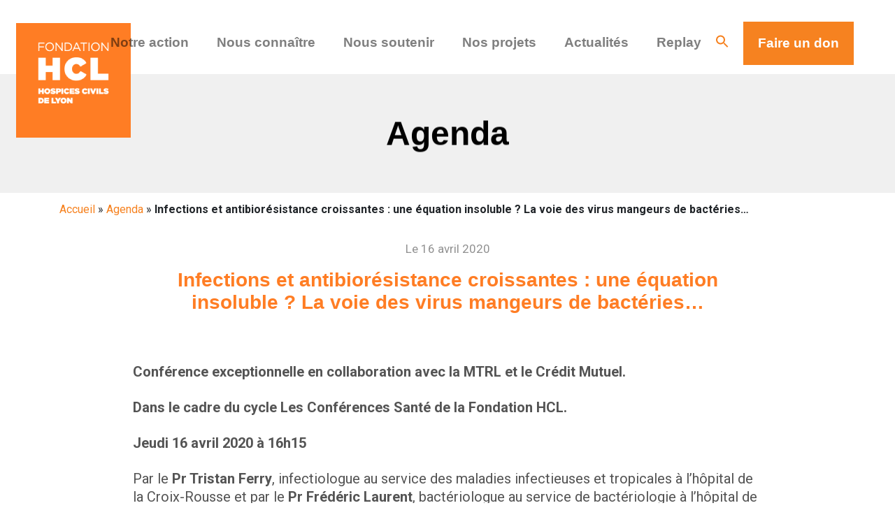

--- FILE ---
content_type: text/html; charset=UTF-8
request_url: https://fondationhcl.fr/agenda/infections-et-antibiorsistance-croissantes-une-quation-insoluble-la-voie-des-virus-mangeurs-de-bactries/
body_size: 22438
content:
<!DOCTYPE html>
<html lang="fr">
<head>
    <meta charset="UTF-8">
    <meta name="viewport" content="width=device-width, initial-scale=1.0">
    <meta http-equiv="X-UA-Compatible" content="ie=edge">
    <title>Infections et antibiorésistance croissantes : une équation insoluble ? La voie des virus mangeurs de bactéries&hellip; - Fondation HCL %</title>
    <meta name='robots' content='index, follow, max-image-preview:large, max-snippet:-1, max-video-preview:-1' />

<!-- Google Tag Manager for WordPress by gtm4wp.com -->
<script data-cfasync="false" data-pagespeed-no-defer>
	var gtm4wp_datalayer_name = "dataLayer";
	var dataLayer = dataLayer || [];
</script>
<!-- End Google Tag Manager for WordPress by gtm4wp.com -->
	<!-- This site is optimized with the Yoast SEO plugin v26.6 - https://yoast.com/wordpress/plugins/seo/ -->
	<meta name="description" content="Infections et antibiorésistance croissantes : une équation insoluble ? La voie des virus mangeurs de bactéries&hellip;" />
	<link rel="canonical" href="https://fondationhcl.fr/agenda/infections-et-antibiorsistance-croissantes-une-quation-insoluble-la-voie-des-virus-mangeurs-de-bactries/" />
	<meta property="og:locale" content="fr_FR" />
	<meta property="og:type" content="article" />
	<meta property="og:title" content="Infections et antibiorésistance croissantes : une équation insoluble ? La voie des virus mangeurs de bactéries&hellip; - Fondation HCL %" />
	<meta property="og:description" content="Infections et antibiorésistance croissantes : une équation insoluble ? La voie des virus mangeurs de bactéries&hellip;" />
	<meta property="og:url" content="https://fondationhcl.fr/agenda/infections-et-antibiorsistance-croissantes-une-quation-insoluble-la-voie-des-virus-mangeurs-de-bactries/" />
	<meta property="og:site_name" content="Fondation HCL" />
	<meta property="article:modified_time" content="2021-11-29T19:24:57+00:00" />
	<meta property="og:image" content="https://fondationhcl.fr/wp-content/uploads/2022/06/fondation-HCL.png" />
	<meta property="og:image:width" content="241" />
	<meta property="og:image:height" content="238" />
	<meta property="og:image:type" content="image/png" />
	<meta name="twitter:card" content="summary_large_image" />
	<script type="application/ld+json" class="yoast-schema-graph">{"@context":"https://schema.org","@graph":[{"@type":"WebPage","@id":"https://fondationhcl.fr/agenda/infections-et-antibiorsistance-croissantes-une-quation-insoluble-la-voie-des-virus-mangeurs-de-bactries/","url":"https://fondationhcl.fr/agenda/infections-et-antibiorsistance-croissantes-une-quation-insoluble-la-voie-des-virus-mangeurs-de-bactries/","name":"Infections et antibiorésistance croissantes : une équation insoluble ? La voie des virus mangeurs de bactéries&hellip; - Fondation HCL %","isPartOf":{"@id":"https://fondationhcl.fr/#website"},"datePublished":"2021-11-18T11:20:01+00:00","dateModified":"2021-11-29T19:24:57+00:00","description":"Infections et antibiorésistance croissantes : une équation insoluble ? La voie des virus mangeurs de bactéries&hellip;","breadcrumb":{"@id":"https://fondationhcl.fr/agenda/infections-et-antibiorsistance-croissantes-une-quation-insoluble-la-voie-des-virus-mangeurs-de-bactries/#breadcrumb"},"inLanguage":"fr-FR","potentialAction":[{"@type":"ReadAction","target":["https://fondationhcl.fr/agenda/infections-et-antibiorsistance-croissantes-une-quation-insoluble-la-voie-des-virus-mangeurs-de-bactries/"]}]},{"@type":"BreadcrumbList","@id":"https://fondationhcl.fr/agenda/infections-et-antibiorsistance-croissantes-une-quation-insoluble-la-voie-des-virus-mangeurs-de-bactries/#breadcrumb","itemListElement":[{"@type":"ListItem","position":1,"name":"Accueil","item":"https://fondationhcl.fr/"},{"@type":"ListItem","position":2,"name":"Infections et antibiorésistance croissantes : une équation insoluble ? La voie des virus mangeurs de bactéries&hellip;"}]},{"@type":"WebSite","@id":"https://fondationhcl.fr/#website","url":"https://fondationhcl.fr/","name":"Fondation HCL","description":"Agir plus dans VOTRE hôpital","publisher":{"@id":"https://fondationhcl.fr/#organization"},"potentialAction":[{"@type":"SearchAction","target":{"@type":"EntryPoint","urlTemplate":"https://fondationhcl.fr/?s={search_term_string}"},"query-input":{"@type":"PropertyValueSpecification","valueRequired":true,"valueName":"search_term_string"}}],"inLanguage":"fr-FR"},{"@type":"Organization","@id":"https://fondationhcl.fr/#organization","name":"Fondation HCL","url":"https://fondationhcl.fr/","logo":{"@type":"ImageObject","inLanguage":"fr-FR","@id":"https://fondationhcl.fr/#/schema/logo/image/","url":"https://fondationhcl.fr/wp-content/uploads/2021/11/logo.png","contentUrl":"https://fondationhcl.fr/wp-content/uploads/2021/11/logo.png","width":164,"height":164,"caption":"Fondation HCL"},"image":{"@id":"https://fondationhcl.fr/#/schema/logo/image/"}}]}</script>
	<!-- / Yoast SEO plugin. -->


<link rel="alternate" title="oEmbed (JSON)" type="application/json+oembed" href="https://fondationhcl.fr/wp-json/oembed/1.0/embed?url=https%3A%2F%2Ffondationhcl.fr%2Fagenda%2Finfections-et-antibiorsistance-croissantes-une-quation-insoluble-la-voie-des-virus-mangeurs-de-bactries%2F" />
<link rel="alternate" title="oEmbed (XML)" type="text/xml+oembed" href="https://fondationhcl.fr/wp-json/oembed/1.0/embed?url=https%3A%2F%2Ffondationhcl.fr%2Fagenda%2Finfections-et-antibiorsistance-croissantes-une-quation-insoluble-la-voie-des-virus-mangeurs-de-bactries%2F&#038;format=xml" />
		<style>
			.lazyload,
			.lazyloading {
				max-width: 100%;
			}
		</style>
		<style id='wp-img-auto-sizes-contain-inline-css' type='text/css'>
img:is([sizes=auto i],[sizes^="auto," i]){contain-intrinsic-size:3000px 1500px}
/*# sourceURL=wp-img-auto-sizes-contain-inline-css */
</style>
<style id='wp-block-library-inline-css' type='text/css'>
:root{--wp-block-synced-color:#7a00df;--wp-block-synced-color--rgb:122,0,223;--wp-bound-block-color:var(--wp-block-synced-color);--wp-editor-canvas-background:#ddd;--wp-admin-theme-color:#007cba;--wp-admin-theme-color--rgb:0,124,186;--wp-admin-theme-color-darker-10:#006ba1;--wp-admin-theme-color-darker-10--rgb:0,107,160.5;--wp-admin-theme-color-darker-20:#005a87;--wp-admin-theme-color-darker-20--rgb:0,90,135;--wp-admin-border-width-focus:2px}@media (min-resolution:192dpi){:root{--wp-admin-border-width-focus:1.5px}}.wp-element-button{cursor:pointer}:root .has-very-light-gray-background-color{background-color:#eee}:root .has-very-dark-gray-background-color{background-color:#313131}:root .has-very-light-gray-color{color:#eee}:root .has-very-dark-gray-color{color:#313131}:root .has-vivid-green-cyan-to-vivid-cyan-blue-gradient-background{background:linear-gradient(135deg,#00d084,#0693e3)}:root .has-purple-crush-gradient-background{background:linear-gradient(135deg,#34e2e4,#4721fb 50%,#ab1dfe)}:root .has-hazy-dawn-gradient-background{background:linear-gradient(135deg,#faaca8,#dad0ec)}:root .has-subdued-olive-gradient-background{background:linear-gradient(135deg,#fafae1,#67a671)}:root .has-atomic-cream-gradient-background{background:linear-gradient(135deg,#fdd79a,#004a59)}:root .has-nightshade-gradient-background{background:linear-gradient(135deg,#330968,#31cdcf)}:root .has-midnight-gradient-background{background:linear-gradient(135deg,#020381,#2874fc)}:root{--wp--preset--font-size--normal:16px;--wp--preset--font-size--huge:42px}.has-regular-font-size{font-size:1em}.has-larger-font-size{font-size:2.625em}.has-normal-font-size{font-size:var(--wp--preset--font-size--normal)}.has-huge-font-size{font-size:var(--wp--preset--font-size--huge)}.has-text-align-center{text-align:center}.has-text-align-left{text-align:left}.has-text-align-right{text-align:right}.has-fit-text{white-space:nowrap!important}#end-resizable-editor-section{display:none}.aligncenter{clear:both}.items-justified-left{justify-content:flex-start}.items-justified-center{justify-content:center}.items-justified-right{justify-content:flex-end}.items-justified-space-between{justify-content:space-between}.screen-reader-text{border:0;clip-path:inset(50%);height:1px;margin:-1px;overflow:hidden;padding:0;position:absolute;width:1px;word-wrap:normal!important}.screen-reader-text:focus{background-color:#ddd;clip-path:none;color:#444;display:block;font-size:1em;height:auto;left:5px;line-height:normal;padding:15px 23px 14px;text-decoration:none;top:5px;width:auto;z-index:100000}html :where(.has-border-color){border-style:solid}html :where([style*=border-top-color]){border-top-style:solid}html :where([style*=border-right-color]){border-right-style:solid}html :where([style*=border-bottom-color]){border-bottom-style:solid}html :where([style*=border-left-color]){border-left-style:solid}html :where([style*=border-width]){border-style:solid}html :where([style*=border-top-width]){border-top-style:solid}html :where([style*=border-right-width]){border-right-style:solid}html :where([style*=border-bottom-width]){border-bottom-style:solid}html :where([style*=border-left-width]){border-left-style:solid}html :where(img[class*=wp-image-]){height:auto;max-width:100%}:where(figure){margin:0 0 1em}html :where(.is-position-sticky){--wp-admin--admin-bar--position-offset:var(--wp-admin--admin-bar--height,0px)}@media screen and (max-width:600px){html :where(.is-position-sticky){--wp-admin--admin-bar--position-offset:0px}}

/*# sourceURL=wp-block-library-inline-css */
</style><style id='global-styles-inline-css' type='text/css'>
:root{--wp--preset--aspect-ratio--square: 1;--wp--preset--aspect-ratio--4-3: 4/3;--wp--preset--aspect-ratio--3-4: 3/4;--wp--preset--aspect-ratio--3-2: 3/2;--wp--preset--aspect-ratio--2-3: 2/3;--wp--preset--aspect-ratio--16-9: 16/9;--wp--preset--aspect-ratio--9-16: 9/16;--wp--preset--color--black: #000000;--wp--preset--color--cyan-bluish-gray: #abb8c3;--wp--preset--color--white: #ffffff;--wp--preset--color--pale-pink: #f78da7;--wp--preset--color--vivid-red: #cf2e2e;--wp--preset--color--luminous-vivid-orange: #ff6900;--wp--preset--color--luminous-vivid-amber: #fcb900;--wp--preset--color--light-green-cyan: #7bdcb5;--wp--preset--color--vivid-green-cyan: #00d084;--wp--preset--color--pale-cyan-blue: #8ed1fc;--wp--preset--color--vivid-cyan-blue: #0693e3;--wp--preset--color--vivid-purple: #9b51e0;--wp--preset--gradient--vivid-cyan-blue-to-vivid-purple: linear-gradient(135deg,rgb(6,147,227) 0%,rgb(155,81,224) 100%);--wp--preset--gradient--light-green-cyan-to-vivid-green-cyan: linear-gradient(135deg,rgb(122,220,180) 0%,rgb(0,208,130) 100%);--wp--preset--gradient--luminous-vivid-amber-to-luminous-vivid-orange: linear-gradient(135deg,rgb(252,185,0) 0%,rgb(255,105,0) 100%);--wp--preset--gradient--luminous-vivid-orange-to-vivid-red: linear-gradient(135deg,rgb(255,105,0) 0%,rgb(207,46,46) 100%);--wp--preset--gradient--very-light-gray-to-cyan-bluish-gray: linear-gradient(135deg,rgb(238,238,238) 0%,rgb(169,184,195) 100%);--wp--preset--gradient--cool-to-warm-spectrum: linear-gradient(135deg,rgb(74,234,220) 0%,rgb(151,120,209) 20%,rgb(207,42,186) 40%,rgb(238,44,130) 60%,rgb(251,105,98) 80%,rgb(254,248,76) 100%);--wp--preset--gradient--blush-light-purple: linear-gradient(135deg,rgb(255,206,236) 0%,rgb(152,150,240) 100%);--wp--preset--gradient--blush-bordeaux: linear-gradient(135deg,rgb(254,205,165) 0%,rgb(254,45,45) 50%,rgb(107,0,62) 100%);--wp--preset--gradient--luminous-dusk: linear-gradient(135deg,rgb(255,203,112) 0%,rgb(199,81,192) 50%,rgb(65,88,208) 100%);--wp--preset--gradient--pale-ocean: linear-gradient(135deg,rgb(255,245,203) 0%,rgb(182,227,212) 50%,rgb(51,167,181) 100%);--wp--preset--gradient--electric-grass: linear-gradient(135deg,rgb(202,248,128) 0%,rgb(113,206,126) 100%);--wp--preset--gradient--midnight: linear-gradient(135deg,rgb(2,3,129) 0%,rgb(40,116,252) 100%);--wp--preset--font-size--small: 13px;--wp--preset--font-size--medium: 20px;--wp--preset--font-size--large: 36px;--wp--preset--font-size--x-large: 42px;--wp--preset--spacing--20: 0.44rem;--wp--preset--spacing--30: 0.67rem;--wp--preset--spacing--40: 1rem;--wp--preset--spacing--50: 1.5rem;--wp--preset--spacing--60: 2.25rem;--wp--preset--spacing--70: 3.38rem;--wp--preset--spacing--80: 5.06rem;--wp--preset--shadow--natural: 6px 6px 9px rgba(0, 0, 0, 0.2);--wp--preset--shadow--deep: 12px 12px 50px rgba(0, 0, 0, 0.4);--wp--preset--shadow--sharp: 6px 6px 0px rgba(0, 0, 0, 0.2);--wp--preset--shadow--outlined: 6px 6px 0px -3px rgb(255, 255, 255), 6px 6px rgb(0, 0, 0);--wp--preset--shadow--crisp: 6px 6px 0px rgb(0, 0, 0);}:where(.is-layout-flex){gap: 0.5em;}:where(.is-layout-grid){gap: 0.5em;}body .is-layout-flex{display: flex;}.is-layout-flex{flex-wrap: wrap;align-items: center;}.is-layout-flex > :is(*, div){margin: 0;}body .is-layout-grid{display: grid;}.is-layout-grid > :is(*, div){margin: 0;}:where(.wp-block-columns.is-layout-flex){gap: 2em;}:where(.wp-block-columns.is-layout-grid){gap: 2em;}:where(.wp-block-post-template.is-layout-flex){gap: 1.25em;}:where(.wp-block-post-template.is-layout-grid){gap: 1.25em;}.has-black-color{color: var(--wp--preset--color--black) !important;}.has-cyan-bluish-gray-color{color: var(--wp--preset--color--cyan-bluish-gray) !important;}.has-white-color{color: var(--wp--preset--color--white) !important;}.has-pale-pink-color{color: var(--wp--preset--color--pale-pink) !important;}.has-vivid-red-color{color: var(--wp--preset--color--vivid-red) !important;}.has-luminous-vivid-orange-color{color: var(--wp--preset--color--luminous-vivid-orange) !important;}.has-luminous-vivid-amber-color{color: var(--wp--preset--color--luminous-vivid-amber) !important;}.has-light-green-cyan-color{color: var(--wp--preset--color--light-green-cyan) !important;}.has-vivid-green-cyan-color{color: var(--wp--preset--color--vivid-green-cyan) !important;}.has-pale-cyan-blue-color{color: var(--wp--preset--color--pale-cyan-blue) !important;}.has-vivid-cyan-blue-color{color: var(--wp--preset--color--vivid-cyan-blue) !important;}.has-vivid-purple-color{color: var(--wp--preset--color--vivid-purple) !important;}.has-black-background-color{background-color: var(--wp--preset--color--black) !important;}.has-cyan-bluish-gray-background-color{background-color: var(--wp--preset--color--cyan-bluish-gray) !important;}.has-white-background-color{background-color: var(--wp--preset--color--white) !important;}.has-pale-pink-background-color{background-color: var(--wp--preset--color--pale-pink) !important;}.has-vivid-red-background-color{background-color: var(--wp--preset--color--vivid-red) !important;}.has-luminous-vivid-orange-background-color{background-color: var(--wp--preset--color--luminous-vivid-orange) !important;}.has-luminous-vivid-amber-background-color{background-color: var(--wp--preset--color--luminous-vivid-amber) !important;}.has-light-green-cyan-background-color{background-color: var(--wp--preset--color--light-green-cyan) !important;}.has-vivid-green-cyan-background-color{background-color: var(--wp--preset--color--vivid-green-cyan) !important;}.has-pale-cyan-blue-background-color{background-color: var(--wp--preset--color--pale-cyan-blue) !important;}.has-vivid-cyan-blue-background-color{background-color: var(--wp--preset--color--vivid-cyan-blue) !important;}.has-vivid-purple-background-color{background-color: var(--wp--preset--color--vivid-purple) !important;}.has-black-border-color{border-color: var(--wp--preset--color--black) !important;}.has-cyan-bluish-gray-border-color{border-color: var(--wp--preset--color--cyan-bluish-gray) !important;}.has-white-border-color{border-color: var(--wp--preset--color--white) !important;}.has-pale-pink-border-color{border-color: var(--wp--preset--color--pale-pink) !important;}.has-vivid-red-border-color{border-color: var(--wp--preset--color--vivid-red) !important;}.has-luminous-vivid-orange-border-color{border-color: var(--wp--preset--color--luminous-vivid-orange) !important;}.has-luminous-vivid-amber-border-color{border-color: var(--wp--preset--color--luminous-vivid-amber) !important;}.has-light-green-cyan-border-color{border-color: var(--wp--preset--color--light-green-cyan) !important;}.has-vivid-green-cyan-border-color{border-color: var(--wp--preset--color--vivid-green-cyan) !important;}.has-pale-cyan-blue-border-color{border-color: var(--wp--preset--color--pale-cyan-blue) !important;}.has-vivid-cyan-blue-border-color{border-color: var(--wp--preset--color--vivid-cyan-blue) !important;}.has-vivid-purple-border-color{border-color: var(--wp--preset--color--vivid-purple) !important;}.has-vivid-cyan-blue-to-vivid-purple-gradient-background{background: var(--wp--preset--gradient--vivid-cyan-blue-to-vivid-purple) !important;}.has-light-green-cyan-to-vivid-green-cyan-gradient-background{background: var(--wp--preset--gradient--light-green-cyan-to-vivid-green-cyan) !important;}.has-luminous-vivid-amber-to-luminous-vivid-orange-gradient-background{background: var(--wp--preset--gradient--luminous-vivid-amber-to-luminous-vivid-orange) !important;}.has-luminous-vivid-orange-to-vivid-red-gradient-background{background: var(--wp--preset--gradient--luminous-vivid-orange-to-vivid-red) !important;}.has-very-light-gray-to-cyan-bluish-gray-gradient-background{background: var(--wp--preset--gradient--very-light-gray-to-cyan-bluish-gray) !important;}.has-cool-to-warm-spectrum-gradient-background{background: var(--wp--preset--gradient--cool-to-warm-spectrum) !important;}.has-blush-light-purple-gradient-background{background: var(--wp--preset--gradient--blush-light-purple) !important;}.has-blush-bordeaux-gradient-background{background: var(--wp--preset--gradient--blush-bordeaux) !important;}.has-luminous-dusk-gradient-background{background: var(--wp--preset--gradient--luminous-dusk) !important;}.has-pale-ocean-gradient-background{background: var(--wp--preset--gradient--pale-ocean) !important;}.has-electric-grass-gradient-background{background: var(--wp--preset--gradient--electric-grass) !important;}.has-midnight-gradient-background{background: var(--wp--preset--gradient--midnight) !important;}.has-small-font-size{font-size: var(--wp--preset--font-size--small) !important;}.has-medium-font-size{font-size: var(--wp--preset--font-size--medium) !important;}.has-large-font-size{font-size: var(--wp--preset--font-size--large) !important;}.has-x-large-font-size{font-size: var(--wp--preset--font-size--x-large) !important;}
/*# sourceURL=global-styles-inline-css */
</style>

<style id='classic-theme-styles-inline-css' type='text/css'>
/*! This file is auto-generated */
.wp-block-button__link{color:#fff;background-color:#32373c;border-radius:9999px;box-shadow:none;text-decoration:none;padding:calc(.667em + 2px) calc(1.333em + 2px);font-size:1.125em}.wp-block-file__button{background:#32373c;color:#fff;text-decoration:none}
/*# sourceURL=/wp-includes/css/classic-themes.min.css */
</style>
<link rel='stylesheet' id='wp-components-css' href='https://fondationhcl.fr/wp-includes/css/dist/components/style.min.css?ver=6.9' type='text/css' media='all' />
<link rel='stylesheet' id='wp-preferences-css' href='https://fondationhcl.fr/wp-includes/css/dist/preferences/style.min.css?ver=6.9' type='text/css' media='all' />
<link rel='stylesheet' id='wp-block-editor-css' href='https://fondationhcl.fr/wp-includes/css/dist/block-editor/style.min.css?ver=6.9' type='text/css' media='all' />
<link rel='stylesheet' id='popup-maker-block-library-style-css' href='https://fondationhcl.fr/wp-content/plugins/popup-maker/dist/packages/block-library-style.css?ver=dbea705cfafe089d65f1' type='text/css' media='all' />
<link rel='stylesheet' id='contact-form-7-css' href='https://fondationhcl.fr/wp-content/plugins/contact-form-7/includes/css/styles.css?ver=6.1.4' type='text/css' media='all' />
<link rel='stylesheet' id='style-css' href='https://fondationhcl.fr/wp-content/themes/HCL-Clickarmy/style.css?ver=6.9' type='text/css' media='all' />
<link rel='stylesheet' id='bootstrap-css' href='https://fondationhcl.fr/wp-content/themes/HCL-Clickarmy/assets/css/bootstrap.min.css?ver=6.9' type='text/css' media='all' />
<link rel='stylesheet' id='generated-css' href='https://fondationhcl.fr/wp-content/themes/HCL-Clickarmy/assets/css/generated.css?ver=6.9' type='text/css' media='all' />
<link rel='stylesheet' id='main-css' href='https://fondationhcl.fr/wp-content/themes/HCL-Clickarmy/assets/css/main.css?ver=6.9' type='text/css' media='all' />
<link rel='stylesheet' id='responsive-css' href='https://fondationhcl.fr/wp-content/themes/HCL-Clickarmy/assets/css/responsive.css?ver=6.9' type='text/css' media='all' />
<link rel='stylesheet' id='popup-maker-site-css' href='//fondationhcl.fr/wp-content/uploads/pum/pum-site-styles.css?generated=1756116588&#038;ver=1.21.5' type='text/css' media='all' />
<link rel='stylesheet' id='sib-front-css-css' href='https://fondationhcl.fr/wp-content/plugins/mailin/css/mailin-front.css?ver=6.9' type='text/css' media='all' />
<script type="text/javascript" src="https://fondationhcl.fr/wp-includes/js/jquery/jquery.min.js?ver=3.7.1" id="jquery-core-js"></script>
<script type="text/javascript" src="https://fondationhcl.fr/wp-includes/js/jquery/jquery-migrate.min.js?ver=3.4.1" id="jquery-migrate-js"></script>
<script type="text/javascript" id="sib-front-js-js-extra">
/* <![CDATA[ */
var sibErrMsg = {"invalidMail":"Veuillez entrer une adresse e-mail valide.","requiredField":"Veuillez compl\u00e9ter les champs obligatoires.","invalidDateFormat":"Veuillez entrer une date valide.","invalidSMSFormat":"Veuillez entrer une num\u00e9ro de t\u00e9l\u00e9phone valide."};
var ajax_sib_front_object = {"ajax_url":"https://fondationhcl.fr/wp-admin/admin-ajax.php","ajax_nonce":"354589e6ca","flag_url":"https://fondationhcl.fr/wp-content/plugins/mailin/img/flags/"};
//# sourceURL=sib-front-js-js-extra
/* ]]> */
</script>
<script type="text/javascript" src="https://fondationhcl.fr/wp-content/plugins/mailin/js/mailin-front.js?ver=1737983644" id="sib-front-js-js"></script>
<link rel="https://api.w.org/" href="https://fondationhcl.fr/wp-json/" /><link rel="alternate" title="JSON" type="application/json" href="https://fondationhcl.fr/wp-json/wp/v2/agenda/1451" /><link rel="EditURI" type="application/rsd+xml" title="RSD" href="https://fondationhcl.fr/xmlrpc.php?rsd" />
<meta name="generator" content="WordPress 6.9" />
<link rel='shortlink' href='https://fondationhcl.fr/?p=1451' />

<!-- Google Tag Manager for WordPress by gtm4wp.com -->
<!-- GTM Container placement set to footer -->
<script data-cfasync="false" data-pagespeed-no-defer type="text/javascript">
	var dataLayer_content = {"pageTitle":"Infections et antibiorésistance croissantes : une équation insoluble ? La voie des virus mangeurs de bactéries&hellip; - Fondation HCL %","pagePostType":"agenda","pagePostType2":"single-agenda"};
	dataLayer.push( dataLayer_content );
</script>
<script data-cfasync="false" data-pagespeed-no-defer type="text/javascript">
(function(w,d,s,l,i){w[l]=w[l]||[];w[l].push({'gtm.start':
new Date().getTime(),event:'gtm.js'});var f=d.getElementsByTagName(s)[0],
j=d.createElement(s),dl=l!='dataLayer'?'&l='+l:'';j.async=true;j.src=
'//www.googletagmanager.com/gtm.js?id='+i+dl;f.parentNode.insertBefore(j,f);
})(window,document,'script','dataLayer','GTM-N3HTGRF');
</script>
<!-- End Google Tag Manager for WordPress by gtm4wp.com -->		<script>
			document.documentElement.className = document.documentElement.className.replace('no-js', 'js');
		</script>
				<style>
			.no-js img.lazyload {
				display: none;
			}

			figure.wp-block-image img.lazyloading {
				min-width: 150px;
			}

			.lazyload,
			.lazyloading {
				--smush-placeholder-width: 100px;
				--smush-placeholder-aspect-ratio: 1/1;
				width: var(--smush-image-width, var(--smush-placeholder-width)) !important;
				aspect-ratio: var(--smush-image-aspect-ratio, var(--smush-placeholder-aspect-ratio)) !important;
			}

						.lazyload, .lazyloading {
				opacity: 0;
			}

			.lazyloaded {
				opacity: 1;
				transition: opacity 400ms;
				transition-delay: 0ms;
			}

					</style>
		    <link rel="stylesheet" href="https://fondationhcl.fr/wp-content/themes/HCL-Clickarmy/assets/css/popup.css" />
<!--    <link rel="stylesheet" href="--><!--/assets/fonts.css" />-->
<!--    <link rel="stylesheet" href="--><!--/assets/fix-update-css.css" />-->
        <meta name="description" content="Fondation HCL : Infections et antibiorésistance croissantes : une équation insoluble ? La voie des virus mangeurs de bactéries&hellip;" />

    
</head>
<body class="wp-singular agenda-template agenda-template-templates agenda-template-agenda-detail agenda-template-templatesagenda-detail-php single single-agenda postid-1451 wp-theme-HCL-Clickarmy agenda-detail">

<style>
    .retina .headerComposition2 #logo{
        background:url(https://fondationhcl.fr/wp-content/themes/HCL-Clickarmy/images/logo@2x.png);
    }
    .rpwd-nav-wrapper .rpwd-parent {
        display: flex;
        flex-direction: column;
        list-style: none;
    }
    .rpwd-parent li.menu-item-has-children ul.sub-menu>li>a{
        margin-left: 15px;
    }
    .dropdown-menu {
        position: absolute;
        top: 49px;
        left: 0;
        z-index: 1000;
        display: none;
        float: left;
        min-width: 10rem;
        padding: 0.5rem 0;
        margin: 0.125rem 0 0;
        font-size: 1rem;
        /* color: #f90075; */
        text-align: left;
        list-style: none;
        background-color: #fff;
        background-clip: padding-box;
        /* border: 1px solid rgb(207 33 33 / 15%); */
        border-radius: 0.25rem;
        border-top: none;
        box-shadow: 0px 19px 14px;
    }
    .dropdown-toggle::after {
        display: none;
    }
    li.dropdown>ul.dropdown-menu>li.menu-item>a.dropdown-item {
        overflow: hidden;
        padding: 10px;
        background: none;
        width: fit-content;
        color: rgba(0,0,0,.5);
    }
    li.dropdown>ul.dropdown-menu>li.menu-item>a.dropdown-item:hover:before{
        left:-15px;
        background:#f68220
    }

    li.dropdown>ul.dropdown-menu>li.menu-item{
        overflow: hidden;
    }
    blockquote {
        z-index: -1;
    }
    .rpwd-children.show, .rpwd-parent-wrapper {
        visibility: hidden;
    }
    .btn-header {
        display: block;
        line-height: 60px;
        display: inline-block;
        font-weight: 700;
        border-radius: 0;
        background: #f68220;
        border: 1px solid #f68220;
        color: #fff;
        padding: 0 20px !important;
    }
    .btn-header:hover {
        background: #c16318;
    }
    #menu-menu-principal li >a {
        font-family: futura-pt,sans-serif;
        font-weight: 400;
        font-style: normal;
        -webkit-font-smoothing: antialiased;
        -moz-osx-font-smoothing: grayscale;
        font-weight: 700;
        position: relative;
        overflow: hidden;
        padding: 0!important;
        margin: 0 20px;
        font-size: 1.2em;
        display: block;
        padding: 0 40px;
        line-height: 60px;
    }
    .navbar>div>h1>a#logo {
        -webkit-transition: all .2s ease;
        -moz-transition: all .2s ease;
        -o-transition: all .2s ease;
        transition: all .2s ease;
        font-size: 0;
        /*background: url(/wp-content/themes/hcl/images/logo.png) center center no-repeat;*/
        background-size: 164px 164px;
        display: inline-block;
        width: 164px;
        height: 164px;
    }
    .mobile .navbar>div>h1>a#logo {
        width: 60px;
        height: 60px;
        background-size: 60px 60px;
        display: block;
    }
    .mobile .headerComposition2 #logo, #header.fixed #logo {
        width: 60px;
        height: 60px;
        background-size: 60px 60px !important;
        display: block;
    }
    .logo-wrapper {
        position: absolute;
        float: none;
        line-height: 60px;
        cursor: pointer;
    }
    .navbar-toggler {
        display: none;
    }
    #menu-menu-principal a:before {
        content: "";
        position: absolute;
        top: 75%;
        left: -100%;
        width: 100%;
        height: 3px;
        background-color: #f68220;
        -webkit-transition: left .3s ease-out;
        -moz-transition: left .3s ease-out;
        -o-transition: left .3s ease-out;
        transition: left .3s ease-out;
    }
    #menu-menu-principal a:hover:before{
        left:0;
        background:#f68220
    }
    .toggle-menu i {
        display: block;
        position: absolute;
        border-radius: 10px;
        height: 2px;
        width: 30px;
        background: #2d2d2d;
        -webkit-transition: -webkit-transform ease .2s,top ease .2s,opacity ease .2s,width .2s ease,left .2s ease;
        -moz-transition: -moz-transform ease .2s,top ease .2s,opacity ease .2s,width .2s ease,left .2s ease;
        -o-transition: -o-transform ease .2s,top ease .2s,opacity ease .2s,width .2s ease,left .2s ease;
        -ms-transition: -ms-transform ease .2s,top ease .2s,opacity ease .2s,width .2s ease,left .2s ease;
        transition: transform ease .2s,top ease .2s,opacity ease .2s,width .2s ease,left .2s ease;
    }
    .toggle-menu {
        display: block;
        top: 0;
        left: 0;
        height: 50px;
        width: 50px;
        padding: 20px;
        cursor: pointer;
        z-index: 999;
        background: 0 0;
        position: relative;
    }
    .toggle-menu i:nth-child(1) {
        top: 20px;
    }
    .toggle-menu i:nth-child(2) {
        top: 29px;
    }
    .toggle-menu i:nth-child(3) {
        top: 38px;
    }
    .navbar-toggler {
        display: block;
        top: 0;
        left: 0;
        height: 50px;
        width: 50px;
        padding: 20px;
        cursor: pointer;
        z-index: 999;
        background: 0 0;
        position: relative;
    }
    .rpwd-nav-wrapper {
        /*display: none;*/
        position: fixed;
        top: 0;
        bottom: 0;
        width: 100%;
        height: 100%;
        background: #f68220;
        /*visibility: hidden;*/
        transform: translate3d(0,0,0) rotateY(
                0deg) scale(1);
        -webkit-transition: -webkit-transform ease .2s,top ease .2s,opacity ease .2s,width .2s ease,left .2s ease;
        -moz-transition: -moz-transform ease .2s,top ease .2s,opacity ease .2s,width .2s ease,left .2s ease;
        -o-transition: -o-transform ease .2s,top ease .2s,opacity ease .2s,width .2s ease,left .2s ease;
        -ms-transition: -ms-transform ease .2s,top ease .2s,opacity ease .2s,width .2s ease,left .2s ease;
        transition: transform ease .2s,top ease .2s,opacity ease .2s,width .2s ease,left .2s ease;
        z-index: 1;
        overflow: auto;
    }
    .toggle-menu {
        display: none;
    }
    .hide-mobile-menu {
        display: none;
        visibility: hidden;
        opacity: 0;
        -webkit-transition: -webkit-transform ease .2s,top ease .2s,opacity ease .2s,width .2s ease,left .2s ease;
        -moz-transition: -moz-transform ease .2s,top ease .2s,opacity ease .2s,width .2s ease,left .2s ease;
        -o-transition: -o-transform ease .2s,top ease .2s,opacity ease .2s,width .2s ease,left .2s ease;
        -ms-transition: -ms-transform ease .2s,top ease .2s,opacity ease .2s,width .2s ease,left .2s ease;
        transition: transform ease .2s,top ease .2s,opacity ease .2s,width .2s ease,left .2s ease;
    }
    .show-mobile-menu {
        display: block;
        visibility: visible;
        opacity: 1;
        -webkit-transition: -webkit-transform ease .2s,top ease .2s,opacity ease .2s,width .2s ease,left .2s ease;
        -moz-transition: -moz-transform ease .2s,top ease .2s,opacity ease .2s,width .2s ease,left .2s ease;
        -o-transition: -o-transform ease .2s,top ease .2s,opacity ease .2s,width .2s ease,left .2s ease;
        -ms-transition: -ms-transform ease .2s,top ease .2s,opacity ease .2s,width .2s ease,left .2s ease;
        transition: transform ease .2s,top ease .2s,opacity ease .2s,width .2s ease,left .2s ease;
    }
    .headerNew {
        color: #fff!important;

    }
    .correctButtonHeader:hover {
        color: #f68220 !important;
    }
    .desktop-none {
        display: none;
    }
    .header-gift-button {
        position: absolute;
        left: 70px;
    }
    .header-gift-button-span {
        display: block;
        line-height: 59px;
        display: inline-block;
        font-weight: 700;
        border-radius: 0;
        background: #f68220;
        border: 1px solid #f68220;
        color: #fff;
        padding: 0 20px !important;
    }
    @media(min-width: 992px){
        .dropdown:hover .dropdown-menu {
            display: block;
        }
    }
    @media screen and (max-width: 1264px) {
        .headerComposition2 #logo, #header.fixed #logo {
            width: 60px;
            height: 60px;
            background-size: 60px 60px !important;
            display: block;
        }
    }

    @media screen and (max-width: 1220px) {
        .navbar-toggler {
            /*display: block;*/
        }
        /*.headerComposition2 #navigation {*/
        /*    float: left;*/
        /*    display: none;*/
        /*}*/
        /*.toggle-menu {*/
        /*    display: block;*/
        /*}*/
        .headerComposition2 #logo, #header.fixed #logo {
            width: 60px;
            height: 60px;
            background-size: 60px 60px !important;
            display: block;
        }
        .rpwd-nav-wrapper a span {
            margin: unset;
            padding: unset !important;
            line-height: 20px;
        }
        .fnav {
            display: block;
            padding: 40px 20px;
            margin-top: 110px;
        }
        .fnav > li > ul.sub-menu {
            background-color: #e77719;
            width: fit-content;
            padding: 25px;
        }
        .fnav > li > a {
            font-weight: 600;
        }
        .fnav > li > a > span {
            display: block;
            line-height: 60px;
            display: inline-block;
            font-weight: 700;
            border-radius: 0;
            background: #fff;
            border: #fff;
            color: #f68220;
            padding: 0 20px !important;
        }
    }
    @media screen and (max-width: 1170px) {
        /*.headerComposition2 #navigation {*/
        /*    float: left;*/
        /*    display: none;*/
        /*}*/
        /*.toggle-menu {*/
        /*    display: block;*/
        /*}*/
        #menu-menu-principal li >a {
            font-size: 1em;}
    }
    @media screen and (max-width: 1045px) {
        .headerComposition2 #navigation {
            float: left;
            display: none;
        }
        .toggle-menu {
            display: block;
        }
    }
    @media screen and (max-width: 767px) {
        .v-sidebar {
            top: 152px !important;
            background-color: white;
            z-index: 1;
        }

        .v-sidebar ul {
            text-align: -webkit-center !important;
            display: inline-flex !important;
            flex-wrap: unset;
        }
    }
    @media screen and (max-width: 1045px) {
        .desktop-none {
            display: block;
        }
    }
</style>
<header id="header" class="headerComposition2" style="padding: 23px;">
    <div class="inner">
        <button class="navbar-toggler" type="button" data-toggle="collapse" data-target="#header-menu" aria-controls="#header-menu" aria-expanded="false" aria-label="Toggle navigation" style="display: none;">
            <span class="navbar-toggler-icon"></span>
        </button>
        <h2 class="logo-wrapper logo-home-wrapper">
            <a id="logo" title="Fondation Hospices Civils de Lyon" href="/" role="banner" style="background:url(https://fondationhcl.fr/wp-content/themes/HCL-Clickarmy/images/logo.png) center center no-repeat;">Fondation Hospices Civils de Lyon</a>
        </h2>
        <a href="https://fondation-hospices-civils-de-lyon.iraiser.eu/votre-soutien-est-indispensable/~mon-don" target="_blank" class="desktop-none header-gift-button">
            <span class="header-gift-button-span" style="line-height: 59px;">Faire un don</span>
        </a>

        <span class="toggle-menu"><i></i><i></i><i></i></span>
        <nav class="navbar navbar-expand-md navbar-light" role="navigation" id="navigation">
            <div class="main-menu-wrapper ">
            <!--    <div class="container">-->
            <div id="header-menu" class="collapse navbar-collapse"><ul id="menu-menu-principal" class="nav navbar-nav" itemscope itemtype="http://www.schema.org/SiteNavigationElement"><li  id="menu-item-2030" class="menu-item menu-item-type-post_type menu-item-object-page menu-item-has-children dropdown menu-item-2030 nav-item"><a href="https://fondationhcl.fr/notre-action/" data-hover="dropdown" aria-expanded="false" class="dropdown-toggle nav-link" id="menu-item-dropdown-2030"><span itemprop="name">Notre action</span></a>
<ul class="dropdown-menu" aria-labelledby="menu-item-dropdown-2030">
	<li  id="menu-item-2127" class="menu-item menu-item-type-post_type menu-item-object-page menu-item-2127 nav-item"><a itemprop="url" href="https://fondationhcl.fr/notre-action/accueil-et-confort/" class="dropdown-item"><span itemprop="name">Accueil et confort</span></a></li>
	<li  id="menu-item-2128" class="menu-item menu-item-type-post_type menu-item-object-page menu-item-2128 nav-item"><a itemprop="url" href="https://fondationhcl.fr/notre-action/recherche-et-innovation/" class="dropdown-item"><span itemprop="name">Recherche et innovation</span></a></li>
	<li  id="menu-item-2129" class="menu-item menu-item-type-post_type menu-item-object-page menu-item-2129 nav-item"><a itemprop="url" href="https://fondationhcl.fr/notre-action/accompagnement/" class="dropdown-item"><span itemprop="name">Accompagnement</span></a></li>
</ul>
</li>
<li  id="menu-item-1092" class="menu-item menu-item-type-post_type menu-item-object-page menu-item-has-children dropdown menu-item-1092 nav-item"><a href="https://fondationhcl.fr/nous-connaitre/" data-hover="dropdown" aria-expanded="false" class="dropdown-toggle nav-link" id="menu-item-dropdown-1092"><span itemprop="name">Nous connaître</span></a>
<ul class="dropdown-menu" aria-labelledby="menu-item-dropdown-1092">
	<li  id="menu-item-2794" class="menu-item menu-item-type-custom menu-item-object-custom menu-item-2794 nav-item"><a itemprop="url" href="/nous-connaitre/" class="dropdown-item"><span itemprop="name">La Fondation HCL</span></a></li>
	<li  id="menu-item-2124" class="menu-item menu-item-type-post_type menu-item-object-page menu-item-2124 nav-item"><a itemprop="url" href="https://fondationhcl.fr/nous-connaitre/fondateurs/" class="dropdown-item"><span itemprop="name">Les fondateurs</span></a></li>
	<li  id="menu-item-2125" class="menu-item menu-item-type-post_type menu-item-object-page menu-item-2125 nav-item"><a itemprop="url" href="https://fondationhcl.fr/nous-connaitre/equipe/" class="dropdown-item"><span itemprop="name">L’équipe et la gouvernance</span></a></li>
	<li  id="menu-item-2226" class="menu-item menu-item-type-post_type menu-item-object-page menu-item-2226 nav-item"><a itemprop="url" href="https://fondationhcl.fr/nous-connaitre/les-hospices-civils-de-lyon/" class="dropdown-item"><span itemprop="name">Les Hospices Civils de Lyon</span></a></li>
</ul>
</li>
<li  id="menu-item-1307" class="menu-item menu-item-type-post_type menu-item-object-page menu-item-has-children dropdown menu-item-1307 nav-item"><a href="https://fondationhcl.fr/je-donne/" data-hover="dropdown" aria-expanded="false" class="dropdown-toggle nav-link" id="menu-item-dropdown-1307"><span itemprop="name">Nous soutenir</span></a>
<ul class="dropdown-menu" aria-labelledby="menu-item-dropdown-1307">
	<li  id="menu-item-3914" class="menu-item menu-item-type-custom menu-item-object-custom menu-item-3914 nav-item"><a itemprop="url" href="/je-donne/" class="dropdown-item"><span itemprop="name">Pourquoi nous soutenir ? Comment faire votre don ?</span></a></li>
	<li  id="menu-item-3647" class="menu-item menu-item-type-post_type menu-item-object-page menu-item-3647 nav-item"><a itemprop="url" href="https://fondationhcl.fr/quels-avantages-fiscaux-lies-a-mon-don/" class="dropdown-item"><span itemprop="name">Quels avantages fiscaux liés à mon don ?</span></a></li>
	<li  id="menu-item-2199" class="menu-item menu-item-type-post_type menu-item-object-page menu-item-2199 nav-item"><a itemprop="url" href="https://fondationhcl.fr/je-donne/je-transmets/" class="dropdown-item"><span itemprop="name">Transmission de patrimoine : quelles solutions pour nous soutenir ?</span></a></li>
	<li  id="menu-item-3651" class="menu-item menu-item-type-post_type menu-item-object-page menu-item-3651 nav-item"><a itemprop="url" href="https://fondationhcl.fr/je-donne/don-en-la-memoire-dun-defunt/" class="dropdown-item"><span itemprop="name">En mémoire d’un défunt : faire un don, organiser une collecte</span></a></li>
	<li  id="menu-item-4182" class="menu-item menu-item-type-post_type menu-item-object-page menu-item-4182 nav-item"><a itemprop="url" href="https://fondationhcl.fr/surfer-solidaire-pour-nous-soutenir-gratuitement/" class="dropdown-item"><span itemprop="name">« Surfer solidaire » pour nous soutenir gratuitement</span></a></li>
	<li  id="menu-item-2201" class="menu-item menu-item-type-post_type menu-item-object-page menu-item-2201 nav-item"><a itemprop="url" href="https://fondationhcl.fr/je-donne/espace-entreprise/" class="dropdown-item"><span itemprop="name">Espace entreprises : pourquoi, comment devenir mécène ?</span></a></li>
</ul>
</li>
<li  id="menu-item-2303" class="menu-item menu-item-type-post_type menu-item-object-page menu-item-2303 nav-item"><a itemprop="url" href="https://fondationhcl.fr/projets/" class="nav-link"><span itemprop="name">Nos projets</span></a></li>
<li  id="menu-item-1302" class="menu-item menu-item-type-post_type menu-item-object-page menu-item-1302 nav-item"><a itemprop="url" href="https://fondationhcl.fr/actualites/" class="nav-link"><span itemprop="name">Actualités</span></a></li>
<li  id="menu-item-1510" class="menu-item menu-item-type-post_type menu-item-object-page menu-item-1510 nav-item"><a itemprop="url" href="https://fondationhcl.fr/replay-2/" class="nav-link"><span itemprop="name">Replay</span></a></li>
<li  id="menu-item-2252" class="menu-item menu-item-type-post_type menu-item-object-page menu-item-2252 nav-item"><a itemprop="url" href="https://fondationhcl.fr/page-de-recherche/" class="nav-link"><span itemprop="name"><svg width="20" height="20" class="search-icon" role="img" viewBox="2 9 20 5" focusable="false" aria-label="Search"> 						<path class="search-icon-path" d="M15.5 14h-.79l-.28-.27C15.41 12.59 16 11.11 16 9.5 16 5.91 13.09 3 9.5 3S3 5.91 3 9.5 5.91 16 9.5 16c1.61 0 3.09-.59 4.23-1.57l.27.28v.79l5 4.99L20.49 19l-4.99-5zm-6 0C7.01 14 5 11.99 5 9.5S7.01 5 9.5 5 14 7.01 14 9.5 11.99 14 9.5 14z"></path></svg></span></a></li>
<li  id="menu-item-1791" class="popmake-4123 menu-item menu-item-type-custom menu-item-object-custom menu-item-1791 nav-item"><a target="_blank" rel="noopener noreferrer" itemprop="url" href="https://fondation-hospices-civils-de-lyon.iraiser.eu/votre-soutien-est-indispensable/~mon-don" class="nav-link"><span itemprop="name"><span class="btn-header">Faire un don</span></span></a></li>
</ul></div>            </div>
        </nav>
    </div>
</header>
<div class="rpwd-nav-wrapper hide-menu">
    <div class="rpwd-nav">
        <div class="level-0 rpwd-parent-wrapper" id="global-menu-header">
            <div class="rpwd-parent">
                <div class="menu-menu-principal-container"><nav class="fnav" itemscope itemtype="http://www.schema.org/SiteNavigationElement"><li class=' menu-item menu-item-type-post_type menu-item-object-page menu-item-has-children'><a href="https://fondationhcl.fr/notre-action/">Notre action</a>
<ul class="sub-menu">
<li class=' menu-item menu-item-type-post_type menu-item-object-page'><a href="https://fondationhcl.fr/notre-action/accueil-et-confort/">Accueil et confort</a></li>
<li class=' menu-item menu-item-type-post_type menu-item-object-page'><a href="https://fondationhcl.fr/notre-action/recherche-et-innovation/">Recherche et innovation</a></li>
<li class=' menu-item menu-item-type-post_type menu-item-object-page'><a href="https://fondationhcl.fr/notre-action/accompagnement/">Accompagnement</a></li>
</ul>
</li>
<li class=' menu-item menu-item-type-post_type menu-item-object-page menu-item-has-children'><a href="https://fondationhcl.fr/nous-connaitre/">Nous connaître</a>
<ul class="sub-menu">
<li class=' menu-item menu-item-type-custom menu-item-object-custom'><a href="/nous-connaitre/">La Fondation HCL</a></li>
<li class=' menu-item menu-item-type-post_type menu-item-object-page'><a href="https://fondationhcl.fr/nous-connaitre/fondateurs/">Les fondateurs</a></li>
<li class=' menu-item menu-item-type-post_type menu-item-object-page'><a href="https://fondationhcl.fr/nous-connaitre/equipe/">L’équipe et la gouvernance</a></li>
<li class=' menu-item menu-item-type-post_type menu-item-object-page'><a href="https://fondationhcl.fr/nous-connaitre/les-hospices-civils-de-lyon/">Les Hospices Civils de Lyon</a></li>
</ul>
</li>
<li class=' menu-item menu-item-type-post_type menu-item-object-page menu-item-has-children'><a href="https://fondationhcl.fr/je-donne/">Nous soutenir</a>
<ul class="sub-menu">
<li class=' menu-item menu-item-type-custom menu-item-object-custom'><a href="/je-donne/">Pourquoi nous soutenir ? Comment faire votre don ?</a></li>
<li class=' menu-item menu-item-type-post_type menu-item-object-page'><a href="https://fondationhcl.fr/quels-avantages-fiscaux-lies-a-mon-don/">Quels avantages fiscaux liés à mon don ?</a></li>
<li class=' menu-item menu-item-type-post_type menu-item-object-page'><a href="https://fondationhcl.fr/je-donne/je-transmets/">Transmission de patrimoine : quelles solutions pour nous soutenir ?</a></li>
<li class=' menu-item menu-item-type-post_type menu-item-object-page'><a href="https://fondationhcl.fr/je-donne/don-en-la-memoire-dun-defunt/">En mémoire d’un défunt : faire un don, organiser une collecte</a></li>
<li class=' menu-item menu-item-type-post_type menu-item-object-page'><a href="https://fondationhcl.fr/surfer-solidaire-pour-nous-soutenir-gratuitement/">« Surfer solidaire » pour nous soutenir gratuitement</a></li>
<li class=' menu-item menu-item-type-post_type menu-item-object-page'><a href="https://fondationhcl.fr/je-donne/espace-entreprise/">Espace entreprises : pourquoi, comment devenir mécène ?</a></li>
</ul>
</li>
<li class=' menu-item menu-item-type-post_type menu-item-object-page'><a href="https://fondationhcl.fr/projets/">Nos projets</a></li>
<li class=' menu-item menu-item-type-post_type menu-item-object-page'><a href="https://fondationhcl.fr/actualites/">Actualités</a></li>
<li class=' menu-item menu-item-type-post_type menu-item-object-page'><a href="https://fondationhcl.fr/replay-2/">Replay</a></li>
<li class=' menu-item menu-item-type-post_type menu-item-object-page'><a href="https://fondationhcl.fr/page-de-recherche/"><svg width="20" height="20" class="search-icon" role="img" viewBox="2 9 20 5" focusable="false" aria-label="Search"> 						<path class="search-icon-path" d="M15.5 14h-.79l-.28-.27C15.41 12.59 16 11.11 16 9.5 16 5.91 13.09 3 9.5 3S3 5.91 3 9.5 5.91 16 9.5 16c1.61 0 3.09-.59 4.23-1.57l.27.28v.79l5 4.99L20.49 19l-4.99-5zm-6 0C7.01 14 5 11.99 5 9.5S7.01 5 9.5 5 14 7.01 14 9.5 11.99 14 9.5 14z"></path></svg></a></li>
<li class=' popmake-4123 menu-item menu-item-type-custom menu-item-object-custom'><a href="https://fondation-hospices-civils-de-lyon.iraiser.eu/votre-soutien-est-indispensable/~mon-don"><span class="btn-header">Faire un don</span></a></li>
</nav></div>            </div>
        </div>
    </div>
    <div class="rpwd-close-level"></div>
</div>




<div class="">
    <!-- Fin du menu header -->
<style>
    .ra-post h3 {
        color: #9a9a9a;
        font-size: 19px;
        height: 80px;
    }
</style>
<div id="wrapper">
        <div class="mini-bandeau-wrapper ">
        <h2 class="entry-title">Agenda</h2>
    </div>
    
    <div class="mt-3">
        <div class="container" id="breadcrumb">
    <p>
        <span>
            <span><a href="/">Accueil</a> » </span>
            <span><a href="/agenda/">Agenda</a> » </span>                <strong class="breadcrumb_last" aria-current="page">Infections et antibiorésistance croissantes : une équation insoluble ? La voie des virus mangeurs de bactéries&hellip;</strong>
            

        </span>
    </p>
</div>
    </div>


    <div class="mini-size">
        <div class="article-single">
            <div class="article-single-heading">
                <div class="date">Le 16 avril 2020</div>
                <div class="item-title"><h1>Infections et antibiorésistance croissantes : une équation insoluble ? La voie des virus mangeurs de bactéries&hellip;</h1></div>

                <div class="item-tags">
                                    </div>
            </div>
        </div>
        <!-- /.article-single -->

        <div class="article-single-body content-text">
            
            <p><strong>Conférence exceptionnelle en collaboration avec la MTRL et le Crédit Mutuel.</strong></p>
<p><strong>Dans le cadre du cycle Les Conférences Santé de la Fondation HCL.</strong></p>
<p><strong>Jeudi 16 avril 2020 à 16h15</strong></p>
<p>Par le <strong>Pr Tristan Ferry</strong>, infectiologue au service des maladies infectieuses et tropicales à l&rsquo;hôpital de la Croix-Rousse et par le <strong>Pr Frédéric Laurent</strong>, bactériologue au service de bactériologie à l&rsquo;hôpital de la Croix-Rousse &#8211; HCL</p>
<p class="p1">ENS Lyon Gerland – Amphithéâtre Charles Mérieux<br />
15 parvis René Descartes, 69342 Lyon</p>
<p class="">Conférence ouverte à tous. Entrée gratuite sur inscription (obligatoire) dans la limite des places disponibles.</p>
<p class=""><a target="">Je m&rsquo;inscris en cliquant ici.</a></p>
<p class=""> <a rel=""><img class="" alt="" width="" height="" /></a></p>
<p class=""><strong>A noter :</strong><br />
Les Inscriptions aux conférences de la Fondation HCL se font désormais via le site Eventbrite, dédié à la gestion des événements. Un mail de confirmation vous sera adressé depuis l&rsquo;adresse suivante : Eventbrite &lt;orders@eventbrite.com&gt;</p>
<pre class=""><em>Les données personnelles transmises seront traitées </em></pre>
<pre class=""><em>par la Fondation HCL pour répondre à votre demande. </em></pre>
<pre class=""><em>Elles ne seront jamais cédées à des tiers. <a target="">En savoir +</a></em></pre>
<p><a rel=""> </a></p>
<p> »<br />
En juin : les troubles du  sommeil</p>
<p>Retrouvez toutes les émissions dans notre <a href="http://fondationhcl.fr/fr/nos-chroniques-et-emissions/la-chronique-sante-sur-rcf/">rubrique Replay</a>.</p>
            <!-- /.box-content -->
        </div>
        <!-- /.article-single-body -->

        
                    <div class="grille-collection grid-contains-2 has-two-cols-33" style="margin-bottom: 85px;">
                <div class="item">
                    <div class="visuels-porteurs">
                        <div>
                            <img src="https://fondationhcl.fr/wp-content/uploads/2021/11/logo.png" width="180" height="190" style="height: auto;">
                        </div>
                    </div>
                    <h3 class="item-titre">Intervenant</h3>
                    <div class="item-info">
                        <p>Par le Pr Tristan Ferry, infectiologue au service des maladies infectieuses et tropicales  à l'hôpital de la Croix-Rousse et par le Pr Frédéric Laurent, bactériologue au service de bactériologie  à l'hôpital de la Croix-Rousse - HCL</p>
                    </div>
                </div>
            </div>
        

        
        <div class="related-articles">
            <h2>Voir d’autres évènements</h2>
            <div class="ra-row">
                <div class="ra-col">
                    <div class="ra-post">
                        <img src="https://fondationhcl.fr/wp-content/uploads/2021/11/projet.png" alt="Vente aux ench&egrave;res de vin au profit de la Fondation HCL" />
                        <h3>Vente aux ench&egrave;res de vin au profit de la Fondation HCL</h3>
                        <a href="https://fondationhcl.fr/agenda/vente-aux-enchres-de-vin-au-profit-de-la-fondation-hcl/" class="btn btn-primary btn-cta button-primary">En savoir +</a>
                    </div>
                </div>

                <div class="ra-col">
                    <div class="ra-post">
                        <img src="https://fondationhcl.fr/wp-content/uploads/2021/11/projet.png" alt="Eclairons la nuit contre le cancer" />
                        <h3>Eclairons la nuit contre le cancer</h3>
                        <a href="https://fondationhcl.fr/agenda/eclairons-la-nuit-contre-le-cancer/" class="btn btn-primary btn-cta button-primary">En savoir +</a>
                    </div>
                </div>

                <div class="ra-col">
                    <div class="ra-post">
                        <img src="https://fondationhcl.fr/wp-content/uploads/2021/11/projet.png" alt="Vente aux ench&egrave;res de vins au profit de la Fondation HCL" />
                        <h3>Vente aux ench&egrave;res de vins au profit de la Fondation HCL</h3>
                        <a href="https://fondationhcl.fr/agenda/vente-aux-enchres-de-vins-au-profit-de-la-fondation-hcl/" class="btn btn-primary btn-cta button-primary">En savoir +</a>
                    </div>
                </div>



                <!-- /.ra-col -->
            </div>
            <!-- /.related-articles-row -->
        </div>
        <!-- /.related-articles -->
    </div>


</div>
<!-- /#wrapper -->
<script type="speculationrules">
{"prefetch":[{"source":"document","where":{"and":[{"href_matches":"/*"},{"not":{"href_matches":["/wp-*.php","/wp-admin/*","/wp-content/uploads/*","/wp-content/*","/wp-content/plugins/*","/wp-content/themes/HCL-Clickarmy/*","/*\\?(.+)"]}},{"not":{"selector_matches":"a[rel~=\"nofollow\"]"}},{"not":{"selector_matches":".no-prefetch, .no-prefetch a"}}]},"eagerness":"conservative"}]}
</script>
<div 
	id="pum-4123" 
	role="dialog" 
	aria-modal="false"
	aria-labelledby="pum_popup_title_4123"
	class="pum pum-overlay pum-theme-4121 pum-theme-je-donne popmake-overlay click_open" 
	data-popmake="{&quot;id&quot;:4123,&quot;slug&quot;:&quot;faire-un-don&quot;,&quot;theme_id&quot;:4121,&quot;cookies&quot;:[],&quot;triggers&quot;:[{&quot;type&quot;:&quot;click_open&quot;,&quot;settings&quot;:{&quot;extra_selectors&quot;:&quot;&quot;,&quot;cookie_name&quot;:null}}],&quot;mobile_disabled&quot;:null,&quot;tablet_disabled&quot;:null,&quot;meta&quot;:{&quot;display&quot;:{&quot;stackable&quot;:false,&quot;overlay_disabled&quot;:false,&quot;scrollable_content&quot;:false,&quot;disable_reposition&quot;:false,&quot;size&quot;:&quot;auto&quot;,&quot;responsive_min_width&quot;:&quot;0%&quot;,&quot;responsive_min_width_unit&quot;:false,&quot;responsive_max_width&quot;:&quot;100%&quot;,&quot;responsive_max_width_unit&quot;:false,&quot;custom_width&quot;:&quot;640px&quot;,&quot;custom_width_unit&quot;:false,&quot;custom_height&quot;:&quot;380px&quot;,&quot;custom_height_unit&quot;:false,&quot;custom_height_auto&quot;:false,&quot;location&quot;:&quot;right top&quot;,&quot;position_from_trigger&quot;:false,&quot;position_top&quot;:&quot;100&quot;,&quot;position_left&quot;:&quot;0&quot;,&quot;position_bottom&quot;:&quot;0&quot;,&quot;position_right&quot;:&quot;31&quot;,&quot;position_fixed&quot;:false,&quot;animation_type&quot;:&quot;fade&quot;,&quot;animation_speed&quot;:&quot;350&quot;,&quot;animation_origin&quot;:&quot;center top&quot;,&quot;overlay_zindex&quot;:false,&quot;zindex&quot;:&quot;1999999999&quot;},&quot;close&quot;:{&quot;text&quot;:&quot;&quot;,&quot;button_delay&quot;:&quot;0&quot;,&quot;overlay_click&quot;:false,&quot;esc_press&quot;:false,&quot;f4_press&quot;:false},&quot;click_open&quot;:[]}}">

	<div id="popmake-4123" class="pum-container popmake theme-4121">

				
							<div id="pum_popup_title_4123" class="pum-title popmake-title">
				JE DONNE			</div>
		
		
				<div class="pum-content popmake-content" tabindex="0">
			<div class="row align-items-center py-sm-3">
<div class="col-12 col-sm-2 text-center"><img decoding="async" style="max-width: 50px;" src="https://fondationhcl.fr/wp-content/uploads/2024/03/coeur.png" alt="coeur" /></div>
<div class="col-6 col-sm-5 text-center"><a id="sticky-don-ponctuel" class="stickyBtn-cta d-block" href="https://don.fondationhcl.fr/votre-soutien-est-indispensable/~mon-don" target="_blank" rel="noopener">Une fois</a></div>
<div class="col-6 col-sm-5 text-center"><a id="sticky-don-mensuel" class="stickyBtn-cta d-block" href="https://don.fondationhcl.fr/je-fais-un-don-regulier/~mon-don" target="_blank" rel="noopener">Tous les mois</a></div>
</div>
		</div>

				
							<button type="button" class="pum-close popmake-close" aria-label="Fermer">
			✖			</button>
		
	</div>

</div>
<div 
	id="pum-2283" 
	role="dialog" 
	aria-modal="false"
	aria-labelledby="pum_popup_title_2283"
	class="pum pum-overlay pum-theme-13 pum-theme-content-only popmake-overlay pum-click-to-close click_open" 
	data-popmake="{&quot;id&quot;:2283,&quot;slug&quot;:&quot;merci-pour-votre-inscription-a-la-newsletter&quot;,&quot;theme_id&quot;:13,&quot;cookies&quot;:[],&quot;triggers&quot;:[{&quot;type&quot;:&quot;click_open&quot;,&quot;settings&quot;:{&quot;extra_selectors&quot;:&quot;&quot;}}],&quot;mobile_disabled&quot;:null,&quot;tablet_disabled&quot;:null,&quot;meta&quot;:{&quot;display&quot;:{&quot;stackable&quot;:false,&quot;overlay_disabled&quot;:false,&quot;scrollable_content&quot;:false,&quot;disable_reposition&quot;:false,&quot;size&quot;:&quot;medium&quot;,&quot;responsive_min_width&quot;:&quot;0%&quot;,&quot;responsive_min_width_unit&quot;:false,&quot;responsive_max_width&quot;:&quot;100%&quot;,&quot;responsive_max_width_unit&quot;:false,&quot;custom_width&quot;:&quot;640px&quot;,&quot;custom_width_unit&quot;:false,&quot;custom_height&quot;:&quot;380px&quot;,&quot;custom_height_unit&quot;:false,&quot;custom_height_auto&quot;:false,&quot;location&quot;:&quot;center top&quot;,&quot;position_from_trigger&quot;:false,&quot;position_top&quot;:&quot;100&quot;,&quot;position_left&quot;:&quot;0&quot;,&quot;position_bottom&quot;:&quot;0&quot;,&quot;position_right&quot;:&quot;0&quot;,&quot;position_fixed&quot;:false,&quot;animation_type&quot;:&quot;fade&quot;,&quot;animation_speed&quot;:&quot;350&quot;,&quot;animation_origin&quot;:&quot;center top&quot;,&quot;overlay_zindex&quot;:false,&quot;zindex&quot;:&quot;1999999999&quot;},&quot;close&quot;:{&quot;text&quot;:&quot;&quot;,&quot;button_delay&quot;:&quot;0&quot;,&quot;overlay_click&quot;:&quot;1&quot;,&quot;esc_press&quot;:false,&quot;f4_press&quot;:false},&quot;click_open&quot;:[]}}">

	<div id="popmake-2283" class="pum-container popmake theme-13 pum-responsive pum-responsive-medium responsive size-medium">

				
							<div id="pum_popup_title_2283" class="pum-title popmake-title">
				Merci pour votre inscription à la newsletter			</div>
		
		
				<div class="pum-content popmake-content" tabindex="0">
			<p>Merci pour votre inscription à la newsletter</p>
		</div>

				
							<button type="button" class="pum-close popmake-close" aria-label="Fermer">
			FERMER			</button>
		
	</div>

</div>
<div 
	id="pum-2270" 
	role="dialog" 
	aria-modal="false"
	aria-labelledby="pum_popup_title_2270"
	class="pum pum-overlay pum-theme-13 pum-theme-content-only popmake-overlay form_submission click_open" 
	data-popmake="{&quot;id&quot;:2270,&quot;slug&quot;:&quot;merci-davoir-telecharge-le-bulletin-de-don&quot;,&quot;theme_id&quot;:13,&quot;cookies&quot;:[{&quot;event&quot;:&quot;on_popup_close&quot;,&quot;settings&quot;:{&quot;name&quot;:&quot;pum-2270&quot;,&quot;key&quot;:&quot;&quot;,&quot;session&quot;:false,&quot;path&quot;:&quot;1&quot;,&quot;time&quot;:&quot;1 month&quot;}}],&quot;triggers&quot;:[{&quot;type&quot;:&quot;form_submission&quot;,&quot;settings&quot;:{&quot;cookie_name&quot;:[&quot;pum-2270&quot;],&quot;form&quot;:&quot;contactform7_2266&quot;,&quot;delay&quot;:&quot;0&quot;}},{&quot;type&quot;:&quot;click_open&quot;,&quot;settings&quot;:{&quot;extra_selectors&quot;:&quot;&quot;,&quot;cookie_name&quot;:null}}],&quot;mobile_disabled&quot;:null,&quot;tablet_disabled&quot;:null,&quot;meta&quot;:{&quot;display&quot;:{&quot;stackable&quot;:false,&quot;overlay_disabled&quot;:false,&quot;scrollable_content&quot;:false,&quot;disable_reposition&quot;:false,&quot;size&quot;:&quot;medium&quot;,&quot;responsive_min_width&quot;:&quot;0%&quot;,&quot;responsive_min_width_unit&quot;:false,&quot;responsive_max_width&quot;:&quot;100%&quot;,&quot;responsive_max_width_unit&quot;:false,&quot;custom_width&quot;:&quot;640px&quot;,&quot;custom_width_unit&quot;:false,&quot;custom_height&quot;:&quot;380px&quot;,&quot;custom_height_unit&quot;:false,&quot;custom_height_auto&quot;:false,&quot;location&quot;:&quot;center top&quot;,&quot;position_from_trigger&quot;:false,&quot;position_top&quot;:&quot;100&quot;,&quot;position_left&quot;:&quot;0&quot;,&quot;position_bottom&quot;:&quot;0&quot;,&quot;position_right&quot;:&quot;0&quot;,&quot;position_fixed&quot;:false,&quot;animation_type&quot;:&quot;fade&quot;,&quot;animation_speed&quot;:&quot;350&quot;,&quot;animation_origin&quot;:&quot;center top&quot;,&quot;overlay_zindex&quot;:false,&quot;zindex&quot;:&quot;1999999999&quot;},&quot;close&quot;:{&quot;text&quot;:&quot;&quot;,&quot;button_delay&quot;:&quot;0&quot;,&quot;overlay_click&quot;:false,&quot;esc_press&quot;:false,&quot;f4_press&quot;:false},&quot;click_open&quot;:[]}}">

	<div id="popmake-2270" class="pum-container popmake theme-13 pum-responsive pum-responsive-medium responsive size-medium">

				
							<div id="pum_popup_title_2270" class="pum-title popmake-title">
				Merci d&#039;avoir téléchargé le bulletin de don			</div>
		
		
				<div class="pum-content popmake-content" tabindex="0">
			<p>Merci d&rsquo;avoir téléchargé le bulletin de don !</p>
		</div>

				
							<button type="button" class="pum-close popmake-close" aria-label="Fermer">
			FERMER			</button>
		
	</div>

</div>

<!-- GTM Container placement set to footer -->
<!-- Google Tag Manager (noscript) -->
				<noscript><iframe data-src="https://www.googletagmanager.com/ns.html?id=GTM-N3HTGRF" height="0" width="0" style="display:none;visibility:hidden" aria-hidden="true" src="[data-uri]" class="lazyload" data-load-mode="1"></iframe></noscript>
<!-- End Google Tag Manager (noscript) --><script type="text/javascript" src="https://fondationhcl.fr/wp-includes/js/dist/hooks.min.js?ver=dd5603f07f9220ed27f1" id="wp-hooks-js"></script>
<script type="text/javascript" src="https://fondationhcl.fr/wp-includes/js/dist/i18n.min.js?ver=c26c3dc7bed366793375" id="wp-i18n-js"></script>
<script type="text/javascript" id="wp-i18n-js-after">
/* <![CDATA[ */
wp.i18n.setLocaleData( { 'text direction\u0004ltr': [ 'ltr' ] } );
//# sourceURL=wp-i18n-js-after
/* ]]> */
</script>
<script type="text/javascript" src="https://fondationhcl.fr/wp-content/plugins/contact-form-7/includes/swv/js/index.js?ver=6.1.4" id="swv-js"></script>
<script type="text/javascript" id="contact-form-7-js-translations">
/* <![CDATA[ */
( function( domain, translations ) {
	var localeData = translations.locale_data[ domain ] || translations.locale_data.messages;
	localeData[""].domain = domain;
	wp.i18n.setLocaleData( localeData, domain );
} )( "contact-form-7", {"translation-revision-date":"2025-02-06 12:02:14+0000","generator":"GlotPress\/4.0.1","domain":"messages","locale_data":{"messages":{"":{"domain":"messages","plural-forms":"nplurals=2; plural=n > 1;","lang":"fr"},"This contact form is placed in the wrong place.":["Ce formulaire de contact est plac\u00e9 dans un mauvais endroit."],"Error:":["Erreur\u00a0:"]}},"comment":{"reference":"includes\/js\/index.js"}} );
//# sourceURL=contact-form-7-js-translations
/* ]]> */
</script>
<script type="text/javascript" id="contact-form-7-js-before">
/* <![CDATA[ */
var wpcf7 = {
    "api": {
        "root": "https:\/\/fondationhcl.fr\/wp-json\/",
        "namespace": "contact-form-7\/v1"
    }
};
//# sourceURL=contact-form-7-js-before
/* ]]> */
</script>
<script type="text/javascript" src="https://fondationhcl.fr/wp-content/plugins/contact-form-7/includes/js/index.js?ver=6.1.4" id="contact-form-7-js"></script>
<script type="text/javascript" id="wpil-frontend-script-js-extra">
/* <![CDATA[ */
var wpilFrontend = {"ajaxUrl":"/wp-admin/admin-ajax.php","postId":"1451","postType":"post","openInternalInNewTab":"0","openExternalInNewTab":"0","disableClicks":"0","openLinksWithJS":"0","trackAllElementClicks":"0","clicksI18n":{"imageNoText":"Image in link: No Text","imageText":"Image Title: ","noText":"No Anchor Text Found"}};
//# sourceURL=wpil-frontend-script-js-extra
/* ]]> */
</script>
<script type="text/javascript" src="https://fondationhcl.fr/wp-content/plugins/link-whisper-premium/js/frontend.min.js?ver=1766584714" id="wpil-frontend-script-js"></script>
<script type="text/javascript" src="https://fondationhcl.fr/wp-content/plugins/duracelltomi-google-tag-manager/dist/js/gtm4wp-contact-form-7-tracker.js?ver=1.22.3" id="gtm4wp-contact-form-7-tracker-js"></script>
<script type="text/javascript" src="https://fondationhcl.fr/wp-content/themes/HCL-Clickarmy/assets/js/popper.min.js?ver=1" id="popper-js"></script>
<script type="text/javascript" src="https://fondationhcl.fr/wp-content/themes/HCL-Clickarmy/assets/js/bootstrap.min.js?ver=1" id="boostrap-js"></script>
<script type="text/javascript" src="https://fondationhcl.fr/wp-content/themes/HCL-Clickarmy/assets/js/ol.js?ver=1" id="ol-js"></script>
<script type="text/javascript" src="https://fondationhcl.fr/wp-content/themes/HCL-Clickarmy/assets/js/pristine.js?ver=1" id="pristine-js"></script>
<script type="text/javascript" src="https://fondationhcl.fr/wp-content/themes/HCL-Clickarmy/assets/js/jquery.bxslider.min.js?ver=1" id="bxslider-js"></script>
<script type="text/javascript" src="https://fondationhcl.fr/wp-includes/js/jquery/ui/core.min.js?ver=1.13.3" id="jquery-ui-core-js"></script>
<script type="text/javascript" id="popup-maker-site-js-extra">
/* <![CDATA[ */
var pum_vars = {"version":"1.21.5","pm_dir_url":"https://fondationhcl.fr/wp-content/plugins/popup-maker/","ajaxurl":"https://fondationhcl.fr/wp-admin/admin-ajax.php","restapi":"https://fondationhcl.fr/wp-json/pum/v1","rest_nonce":null,"default_theme":"6","debug_mode":"","disable_tracking":"","home_url":"/","message_position":"top","core_sub_forms_enabled":"1","popups":[],"cookie_domain":"","analytics_enabled":"1","analytics_route":"analytics","analytics_api":"https://fondationhcl.fr/wp-json/pum/v1"};
var pum_sub_vars = {"ajaxurl":"https://fondationhcl.fr/wp-admin/admin-ajax.php","message_position":"top"};
var pum_popups = {"pum-4123":{"triggers":[],"cookies":[],"disable_on_mobile":false,"disable_on_tablet":false,"atc_promotion":null,"explain":null,"type_section":null,"theme_id":"4121","size":"auto","responsive_min_width":"0%","responsive_max_width":"100%","custom_width":"640px","custom_height_auto":false,"custom_height":"380px","scrollable_content":false,"animation_type":"fade","animation_speed":"350","animation_origin":"center top","open_sound":"none","custom_sound":"","location":"right top","position_top":"100","position_bottom":"0","position_left":"0","position_right":"31","position_from_trigger":false,"position_fixed":false,"overlay_disabled":false,"stackable":false,"disable_reposition":false,"zindex":"1999999999","close_button_delay":"0","fi_promotion":null,"close_on_form_submission":false,"close_on_form_submission_delay":"0","close_on_overlay_click":false,"close_on_esc_press":false,"close_on_f4_press":false,"disable_form_reopen":false,"disable_accessibility":false,"theme_slug":"je-donne","id":4123,"slug":"faire-un-don"},"pum-2283":{"triggers":[{"type":"click_open","settings":{"extra_selectors":""}}],"cookies":[],"disable_on_mobile":false,"disable_on_tablet":false,"atc_promotion":null,"explain":null,"type_section":null,"theme_id":"13","size":"medium","responsive_min_width":"0%","responsive_max_width":"100%","custom_width":"640px","custom_height_auto":false,"custom_height":"380px","scrollable_content":false,"animation_type":"fade","animation_speed":"350","animation_origin":"center top","open_sound":"none","custom_sound":"","location":"center top","position_top":"100","position_bottom":"0","position_left":"0","position_right":"0","position_from_trigger":false,"position_fixed":false,"overlay_disabled":false,"stackable":false,"disable_reposition":false,"zindex":"1999999999","close_button_delay":"0","fi_promotion":null,"close_on_form_submission":false,"close_on_form_submission_delay":"0","close_on_overlay_click":true,"close_on_esc_press":false,"close_on_f4_press":false,"disable_form_reopen":false,"disable_accessibility":false,"theme_slug":"content-only","id":2283,"slug":"merci-pour-votre-inscription-a-la-newsletter"},"pum-2270":{"triggers":[{"type":"form_submission","settings":{"cookie_name":["pum-2270"],"form":"contactform7_2266","delay":"0"}}],"cookies":[{"event":"on_popup_close","settings":{"name":"pum-2270","key":"","session":false,"path":"1","time":"1 month"}}],"disable_on_mobile":false,"disable_on_tablet":false,"atc_promotion":null,"explain":null,"type_section":null,"theme_id":"13","size":"medium","responsive_min_width":"0%","responsive_max_width":"100%","custom_width":"640px","custom_height_auto":false,"custom_height":"380px","scrollable_content":false,"animation_type":"fade","animation_speed":"350","animation_origin":"center top","open_sound":"none","custom_sound":"","location":"center top","position_top":"100","position_bottom":"0","position_left":"0","position_right":"0","position_from_trigger":false,"position_fixed":false,"overlay_disabled":false,"stackable":false,"disable_reposition":false,"zindex":"1999999999","close_button_delay":"0","fi_promotion":null,"close_on_form_submission":false,"close_on_form_submission_delay":"0","close_on_overlay_click":false,"close_on_esc_press":false,"close_on_f4_press":false,"disable_form_reopen":false,"disable_accessibility":false,"theme_slug":"content-only","id":2270,"slug":"merci-davoir-telecharge-le-bulletin-de-don"}};
//# sourceURL=popup-maker-site-js-extra
/* ]]> */
</script>
<script type="text/javascript" src="//fondationhcl.fr/wp-content/uploads/pum/pum-site-scripts.js?defer&amp;generated=1756116588&amp;ver=1.21.5" id="popup-maker-site-js"></script>
<script type="text/javascript" id="smush-lazy-load-js-before">
/* <![CDATA[ */
var smushLazyLoadOptions = {"autoResizingEnabled":false,"autoResizeOptions":{"precision":5,"skipAutoWidth":true}};
//# sourceURL=smush-lazy-load-js-before
/* ]]> */
</script>
<script type="text/javascript" src="https://fondationhcl.fr/wp-content/plugins/wp-smushit/app/assets/js/smush-lazy-load.min.js?ver=3.23.1" id="smush-lazy-load-js"></script>

</div>




<footer id="footer">
    <div class="footer-upper">
        <div class="footer-contact">
            <p><strong>Fondation Hospices Civils de Lyon</strong></p>
            <p>Fondation reconnue d’utilité publique
BP 2251 - 3 quai des Célestins
69229 Lyon Cedex 02</p>

            <p style="margin-bottom: 15px"><a id="phoneFooter" href="#" class="btn btn-primary button-tel-footer" data-tel="07 89 83 03 91" style="text-decoration: none;
    text-align: center;
    font-family: futura-pt,sans-serif;
    font-weight: 400;
    font-style: normal;
    -webkit-font-smoothing: antialiased;">Afficher le numéro</a></p>
            <p><a href="https://fondationhcl.fr/contact/">Contact</a></p>            </div>
        <div class="footer-sitemap">
            <div id="footer-submenu-wrap" class="header-comp secondary-menu">
                                    <ul class="slides">
                                                                            <li class="page_item page-item-6 m0 m0_1"><a style="text-decoration: none;" href="https://fondationhcl.fr/notre-action/" title="Naviguer vers Notre action ">Notre action</a></li>
                                                    <li class="page_item page-item-6 m0 m0_2"><a style="text-decoration: none;" href="https://fondationhcl.fr/nous-connaitre/" title="Naviguer vers Notre action ">Nous connaître</a></li>
                                                    <li class="page_item page-item-6 m0 m0_3"><a style="text-decoration: none;" href="https://fondationhcl.fr/projets/" title="Naviguer vers Notre action ">Nos projets</a></li>
                                                    <li class="page_item page-item-6 m0 m0_4"><a style="text-decoration: none;" href="https://fondationhcl.fr/actualites/" title="Naviguer vers Notre action ">Nos actualités</a></li>
                                                    <li class="page_item page-item-6 m0 m0_5"><a style="text-decoration: none;" href="https://fondationhcl.fr/agenda/" title="Naviguer vers Notre action ">Notre agenda</a></li>
                                                    <li class="page_item page-item-41 m0 m0_6"><a style="text-decoration: none;" href="https://fondationhcl.fr/newsletter/" title="Naviguer vers Notre action "> S’abonner à la newsletter</a></li>
                                                                                                                            <li class="page_item page-item-6 m0 m0_7"><a style="text-decoration: none;" href="https://fondationhcl.fr/je-donne/" title="Naviguer vers Notre action">Nous soutenir </a></li>
                                                                <li class="page_item page-item-6 m0 m0_8"><a style="text-decoration: none;" href="https://fondationhcl.fr/je-donne/je-transmets/" title="Naviguer vers Notre action">Transmission de patrimoine</a></li>
                                                                <li class="page_item page-item-6 m0 m0_9"><a style="text-decoration: none;" href="https://fondationhcl.fr/je-donne/je-transmets/donation-assurance-vie-difference/" title="Naviguer vers Notre action">Donation d'assurance vie</a></li>
                                                                <li class="page_item page-item-6 m0 m0_10"><a style="text-decoration: none;" href="https://fondationhcl.fr/je-donne/je-transmets/comment-faire-un-testament/" title="Naviguer vers Notre action">Comment faire un testament ?</a></li>
                                                                <li class="page_item page-item-6 m0 m0_11"><a style="text-decoration: none;" href="https://fondationhcl.fr/je-donne/je-transmets/legs/" title="Naviguer vers Notre action">Comment faire un legs à une association ?</a></li>
                                                                <li class="page_item page-item-6 m0 m0_12"><a style="text-decoration: none;" href="https://fondationhcl.fr/politique-de-protection-des-donnees/" title="Naviguer vers Notre action">Vos données personnelles</a></li>
                                                        
                    </ul>
            </div>
        </div>
        <a class="footer-logo" style="background-image:url(https://fondationhcl.fr/wp-content/uploads/2021/11/Logo_HCL.png);" href="http://www.chu-lyon.fr/" target="_blank" title="En savoir + sur les Hospices Civils de Lyon">
        </a>
    </div>
    <div class="footer-lower" id="footer-credits">
        <span class="left"><a href="https://fondationhcl.fr/mentions-legales/" > Mentions légales</a></span>
        <a id="noecopy" class="right" href="http://www.clickarmy.net/" target="_blank" title="Réalisation Clickarmy">Réalisation Clickarmy</a>
    </div>
</footer>
<link rel="stylesheet" href="https://unpkg.com/leaflet@1.3.1/dist/leaflet.css" integrity="sha512-Rksm5RenBEKSKFjgI3a41vrjkw4EVPlJ3+OiI65vTjIdo9brlAacEuKOiQ5OFh7cOI1bkDwLqdLw3Zg0cRJAAQ==" crossorigin="" />
<script src="https://unpkg.com/leaflet@1.3.1/dist/leaflet.js" integrity="sha512-/Nsx9X4HebavoBvEBuyp3I7od5tA0UzAxs+j83KgC8PU0kgB4XiK4Lfe4y4cgBtaRJQEIFCW+oC506aPT2L1zw==" crossorigin=""></script>
<script>
    //NAVBAR
    let distance = jQuery('#header').offset().top +30 ;
    jQuery(window).scroll(function() {
        if ( jQuery(this).scrollTop() >= distance ) {
            /*console.log('is not in top');
            console.log(distance);
            console.log(jQuery(this).scrollTop());*/
            jQuery('#header').addClass('fixed');
            
        } else {
            jQuery('#header').removeClass('fixed');
            /*console.log('is in top');
            console.log(distance);
            console.log(jQuery(this).scrollTop());*/
        }
    });

    //NAVBAR MOBILE
    jQuery('.toggle-menu').on('click', function (){
        //console.log('clicked');
        if(jQuery('.rpwd-nav-wrapper').hasClass('hide-menu'))
        {
            jQuery('#global-menu-header').css('visibility','visible');
            jQuery('.rpwd-nav-wrapper').css('visibility','visible');
            jQuery('.rpwd-nav-wrapper').removeClass('hide-menu');
            jQuery('.rpwd-nav-wrapper').addClass('show-menu');

        } else {
            jQuery('#global-menu-header').css('visibility','hidden');
            jQuery('.rpwd-nav-wrapper').css('visibility','hidden');
            jQuery('.rpwd-nav-wrapper').removeClass('show-menu');
            jQuery('.rpwd-nav-wrapper').addClass('hide-menu');
        }

    });

    // Cut a string with max carac index.
    function splitThis(string, maxCar) {
        if ( string+"" !== "" && maxCar > 0 ) {
            let tempString = string.split(/-|,|_|;|\./);
            let finalString = "";
            for ( let i=0; i < tempString.length; i++ ){
                if ( (finalString.length+tempString[i].length) < maxCar) {
                    finalString = finalString + tempString[i] + " ";
                } else break;
            }
            finalString = finalString.replace("&amp", "");
            return finalString;
        } else return string;
    }

    jQuery(document).ready(function(){

        //SLIDER
        jQuery('.slider').bxSlider();

        //BLOC NEWSLETTER / DONATE / DOWNLOAD
        jQuery('.btn-form').click(function(){
            jQuery(this).hide();
            jQuery(this).parents('.box-content').find('form').show();
        });

        // MENU SOMMAIRE
        jQuery('.v-sidebar li a').click(function(){
            jQuery(this).parent().siblings().removeClass('active');
            jQuery(this).parent().addClass('active');
        });

        //IF click on 'show me phone number' in footer Or in web element , well... show phone number :)
        jQuery('.button-tel-footer').click(function (){
            let thisID = this.id;
           let phoneNumber = jQuery(this).attr('data-tel');
            jQuery('#'+thisID).text(phoneNumber);
           jQuery('#'+thisID).attr('href','tel:'+phoneNumber);

        });

        // IF IMAGES in page do not have alt attributes add it
        // indexing all IMG on the current page and change their ALT attributes.
        jQuery('img').each(function (){
            let actualAlt = jQuery(this).attr("alt");
            let altStatus = jQuery(this).attr("alt");
            // console.log('Actuel ALT pour : '+altStatus);

            if (actualAlt+"" === "") actualAlt ="https://fondationhcl.fr/";
            let titlePage = "Infections et antibiorésistance croissantes : une équation insoluble ? La voie des virus mangeurs de bactéries&hellip; - Fondation HCL %";
            // actualAlt = splitThis(actualAlt, (100-titlePage.length ));
            // titlePage =  splitThis(titlePage, (100-actualAlt.length ));
            let finalAlt = actualAlt + "- " + titlePage;
            finalAlt = finalAlt.replace("&amp", "");
            finalAlt = finalAlt.replace("  ", " ");
            // console.log("longeur finale = "+finalAlt.length);
            if ( altStatus + "" === "" || altStatus === "undefined") {
                jQuery(this).attr("alt", finalAlt);
                // console.log('Changement du ALT pour : '+this);
            }
        });

    });


    //ALL BLOCS
    // Checking bloc donate and newsletter
    var pristineNewsletter;
    var pristineDonate;
    var pristineNewsletterFull;
    var pristineDownloadDonateInfo;

    window.onload = function () {

        //Form Donate
        let formDonate = document.getElementById("formDonate");
        if (formDonate ){
            pristineDonate = new Pristine(formDonate);

            formDonate.addEventListener('submit', function (e) {
                e.preventDefault();
                let validDonate = pristineDonate.validate();
                if (validDonate === false) {
                    //alert('Form is valid: ' + validDonate);
                    //console.log('Form is NO valid: ' + validDonate);
                } else {
                    let donateUrl = jQuery('#submit-donate-url').attr('data-url');
                    let donateValue = jQuery('#main-input-donate-bloc').val();
                    donateValue = donateValue+"00";
                    let redirectDonateUrl = donateUrl + "&amount="+donateValue;
                    // console.log("Redirection vers : "+redirectDonateUrl);
                    window.location.href = redirectDonateUrl;

                }
                // alert('Form is valid: ' + valid);
            });

            jQuery('.donate-label-bloc').on('click', function (){
                let valueDonateBlocSelected =  jQuery(this).attr('data-donate-value-bloc');
                jQuery('#main-input-donate-bloc').val(valueDonateBlocSelected);
            })
        }


        // form Newsletter simple
        let formNewsletter = document.getElementById("formNewsletter");
        if (formNewsletter ){
            pristineNewsletter = new Pristine(formNewsletter);

            formNewsletter.addEventListener('submit', function (e) {
                e.preventDefault();
                let validNewsletter = pristineNewsletter.validate();
                if (validNewsletter === false) {
                    //alert('Form is valid: ' + validNewsletter);
                    //console.log('Form is NO valid: ' + validNewsletter);
                } else {
                    //console.log('Form is valid: ' + validNewsletter);
                    // If valid, let send this to ajax
                    if (1 === 2) { // not using right now
                        jQuery.ajax({
                            url: "/wp-admin/admin-ajax.php",
                            //url: "//",
                            type: 'get',
                            dataType: 'json',
                            data: {
                                action: 'opco_singup_newsletter',
                                name: nl_name,
                                forname: nl_forname,
                                email: nl_email,
                                raison_s: nl_raison_sociale
                            },
                            success: function (response) {
                                condition = true;
                                // console.log("retour de post POSITIF");
                                // console.log(response);
                                if (condition) {
                                    // console.log("Affichage modal merci");
                                    jQuery('#text-modal-write-to-us-success').html("").html("Nous vous remercions de nous avoir contactés, nous avons bien pris en compte votre inscription à la newsletter.");
                                    // MicroModal.show('modal-write-to-us-success');
                                    jQuery('#modal-write-to-us-success').show();
                                    //MicroModal.close('modal-abo-newsletter');
                                    jQuery('#modal-abo-newsletter').hide();
                                }
                            },
                            error: function (XMLHttpRequest, textStatus, errorThrown) {
                                console.log("Error!!" + "   || " + XMLHttpRequest.responseText)
                                console.log('Status: ' + textStatus + ' Error: ' + errorThrown);
                                console.log(XMLHttpRequest);
                            }
                        });
                    }
                }
            });
        }


        // form Newsletter FULL
        let formNewsletterFull = document.getElementById("formNewsletterFull");
        if (formNewsletterFull){
            pristineNewsletterFull = new Pristine(formNewsletterFull);

            formNewsletterFull.addEventListener('submit', function (e) {
                e.preventDefault();
                let validNewsletterFull = pristineNewsletterFull.validate();
                if (validNewsletterFull === false) {
                    alert('Form is INvalid, value = ' + validNewsletterFull);
                    //console.log('Form is NO valid: ' + validNewsletterFull);
                } else {
                    //console.log('Form is valid: ' + validNewsletterFull);
                    // If valid, submit the form *** STEVEN work in progress
                    // e.currentTarget.submit();

                    //TESTING POST IN AJAX
                    //get form
                    var $form = jQuery("#formNewsletterFull");
                    var id = $form.find('input[name="_wpcf7"]').val();
                    var unitTag = $form.find('input[name="_wpcf7_unit_tag"]').val();
                    var url = '#/wpcf7-'+id+'-o2';
                    if (0 < url.indexOf('#')) {
                        url = url.substr(0, url.indexOf('#'));
                    }

                    //THIS IS WORKING
                    jQuery.ajax({
                        type: "POST",
                        url: url,
                        data: $form.serialize() + "&_wpcf7_is_ajax_call=1&_wpcf7=" + id + "&_wpcf7_request_ver=" + jQuery.now(),
                        dataType: "json",
                        success: function(data) {
                            //var obj = jQuery.parseJSON(data); if the dataType is not specified as json uncomment this
                            // do what ever you want with the server response
                            // alert('success handling here' +data);
                            console.log(eval(data.onSentOk));
                        },
                        error: function(data) {

                        }
                    });
                    if (document.getElementsByClassName('wpcf7-response-output')) {
                        // THERE IS A FORM ERROR MESSAGE (FIELDS NOT COMPLETED OR ERROR IN SENDING EMAIL)
                    } else {
                        jQuery('.popmake-2283').click();
                        jQuery('#formNewsletterFullFake').show();
                        jQuery('#formNewsletterFull').hide('slow');
                    }





                    // For further dev. with sendinblue DB
                    if (1 === 2) { // not using right now
                        jQuery.ajax({
                            url: "/wp-admin/admin-ajax.php",
                            //url: "//",
                            type: 'get',
                            dataType: 'json',
                            data: {
                                action: 'opco_singup_newsletter',
                                name: nl_name,
                                forname: nl_forname,
                                email: nl_email,
                                raison_s: nl_raison_sociale
                            },
                            success: function (response) {
                                condition = true;
                                // console.log("retour de post POSITIF");
                                // console.log(response);
                                if (condition) {
                                    // console.log("Affichage modal merci");
                                    jQuery('#text-modal-write-to-us-success').html("").html("Nous vous remercions de nous avoir contactés, nous avons bien pris en compte votre inscription à la newsletter.");
                                    // MicroModal.show('modal-write-to-us-success');
                                    jQuery('#modal-write-to-us-success').show();
                                    //MicroModal.close('modal-abo-newsletter');
                                    jQuery('#modal-abo-newsletter').hide();
                                }
                            },
                            error: function (XMLHttpRequest, textStatus, errorThrown) {
                                console.log("Error!!" + "   || " + XMLHttpRequest.responseText)
                                console.log('Status: ' + textStatus + ' Error: ' + errorThrown);
                                console.log(XMLHttpRequest);
                            }
                        });
                    }
                }
            });
        }

        // form Download Donate pdf
        let formDownloadDonateInfo = document.getElementById("formDownloadDonateInfo");
        if (formDownloadDonateInfo){
            pristineDownloadDonateInfo = new Pristine(formDownloadDonateInfo);

            formDownloadDonateInfo.addEventListener('submit', function (e) {
                e.preventDefault();
                let validFormDownloadPDFDonate = pristineDownloadDonateInfo.validate();
                if (validFormDownloadPDFDonate === false) {
                    // alert('Form is valid: ' + validFormDownloadPDFDonate);
                    // console.log('Form is NO valid: ' + validFormDownloadPDFDonate);
                } else {
                    //console.log('Form is valid: ' + validFormDownloadPDFDonate);
                    let filePdf = jQuery('#newsDNButton').attr('fileLink');
                    //console.log('file attr = '+filePdf);
                    jQuery('#newsDNButton').html('<a target="_blank" href='+filePdf+' type="submit" id="downloadfile" class="btn btn-primary btn-icon btn-cta button-primary hidden" ><img src="https://fondationhcl.fr/wp-content/themes/HCL-Clickarmy/images/download-icon.png" alt="icon">Télécharger le bulletin de don</a>');
                    jQuery('#downloadfile').click();
                    function download(filename, textInput) {
                        let newFileDonateName = "Bulletin_de_don";
                        if (document.getElementById('newFileDonateName')) {
                           newFileDonateName = jQuery('#newFileDonateName').val();
                        }
                        newFileDonateName = newFileDonateName+".pdf";


                        var element = document.createElement('a');
                        element.setAttribute('href', filename);
                        // element.setAttribute('target', "_blank");
                        element.setAttribute('download', newFileDonateName);
                        document.body.appendChild(element);
                        element.click();
                        //document.body.removeChild(element);
                    }
                    download(filePdf, "Merci");
                    // If valid, let submit for real
                    // e.currentTarget.submit();

                    //get form
                    var $form = jQuery("#formDownloadDonateInfo");
                    var id = $form.find('input[name="_wpcf7"]').val();
                    var unitTag = $form.find('input[name="_wpcf7_unit_tag"]').val();
                    var url = '#/wpcf7-'+id+'-o2';
                    if (0 < url.indexOf('#')) {
                        url = url.substr(0, url.indexOf('#'));
                    }

                    //THIS IS WORKING
                    jQuery.ajax({
                        type: "POST",
                        url: url,
                        data: $form.serialize() + "&_wpcf7_is_ajax_call=1&_wpcf7=" + id + "&_wpcf7_request_ver=" + jQuery.now(),
                        dataType: "json",
                        success: function(data) {
                            //var obj = jQuery.parseJSON(data); if the dataType is not specified as json uncomment this
                            // do what ever you want with the server response
                            // alert('success handling here' +data);
                            console.log(eval(data.onSentOk));
                        },
                        error: function(data) {

                        }
                    });
                    jQuery('.popmake-2270').click();
                    jQuery('#formDownloadDonateInfoFake').show();
                    jQuery('#formDownloadDonateInfo').hide('slow');

                    // jQuery('.popmake-2283').click();

                    // For further Dev : integration with sendinblue
                    if (1 === 2) { // not using right now
                        jQuery.ajax({
                            url: "/wp-admin/admin-ajax.php",
                            //url: "//",
                            type: 'get',
                            dataType: 'json',
                            data: {
                                action: 'opco_singup_newsletter',
                                name: nl_name,
                                forname: nl_forname,
                                email: nl_email,
                                raison_s: nl_raison_sociale
                            },
                            success: function (response) {
                                condition = true;
                                // console.log("retour de post POSITIF");
                                // console.log(response);
                                if (condition) {
                                    // console.log("Affichage modal merci");
                                    jQuery('#text-modal-write-to-us-success').html("").html("Nous vous remercions de nous avoir contactés, nous avons bien pris en compte votre inscription à la newsletter.");
                                    // MicroModal.show('modal-write-to-us-success');
                                    jQuery('#modal-write-to-us-success').show();
                                    //MicroModal.close('modal-abo-newsletter');
                                    jQuery('#modal-abo-newsletter').hide();
                                }
                            },
                            error: function (XMLHttpRequest, textStatus, errorThrown) {
                                console.log("Error!!" + "   || " + XMLHttpRequest.responseText)
                                console.log('Status: ' + textStatus + ' Error: ' + errorThrown);
                                console.log(XMLHttpRequest);
                            }
                        });
                    }
                }
            });

            jQuery('.btn-donate-pdf').on('click', function (){
                let validFormDownloadPDFDonate = pristineDownloadDonateInfo.validate();
                if (validFormDownloadPDFDonate === false) {
                    // alert('Form is valid: ' + validFormDownloadPDFDonate);
                    // console.log('Form is NO valid: ' + validFormDownloadPDFDonate);
                } else {
                    //console.log('Form is valid: ' + validFormDownloadPDFDonate);
                    let filePdf = jQuery('#newsDNButton').attr('fileLink');
                    //console.log('file attr = '+filePdf);
                    jQuery('#newsDNButton').html('<a target="_blank" href='+filePdf+' type="submit" id="downloadfile" class="btn btn-primary btn-icon btn-cta button-primary hidden" ><img src="https://fondationhcl.fr/wp-content/themes/HCL-Clickarmy/images/download-icon.png" alt="icon">Télécharger le bulletin de don</a>');
                    jQuery('#downloadfile').click();
                    function download(filename, textInput) {
                        var element = document.createElement('a');
                        element.setAttribute('href', filename);
                        // element.setAttribute('target', "_blank");
                        element.setAttribute('download', "Merci pour votre soutien.pdf");
                        document.body.appendChild(element);
                        element.click();
                        //document.body.removeChild(element);
                    }
                    download(filePdf, "Merci");
                    // If valid, let send this to ajax
                    jQuery('#realButtonpdf-donate').click();
                }
            });

        }

    //BLOC OPENSTREEMAP
    if (document.getElementById('openMApBlocActive')) {
        var lat = 45.74102672763187;
        var lon = 4.846444366229163;
        var macarte = null;

        // set targets
        //1. From options
        //let allHospital = //;
        //let allHospital = //;
        //let hospital = allHospital['markers'];

        let nameHospital = [{"name":"Hôpital Edouard Herriot","adresse":"5 Place d'Arsonval","adressetwo":"69003 Lyon","telephone":"","openmap":{"lat":45.7434788,"lng":4.8826075,"zoom":15,"markers":[{"label":"5 place d'Arsonval 69003","default_label":"Rue Professeur Florence, 69003 Lyon, France Auvergne-Rhône-Alpes","lat":45.7434732,"lng":4.8826195}],"address":"5 place d'Arsonval 69003","layers":["OpenStreetMap.France"],"version":"1.4.3","center_lat":45.7434788,"center_lng":4.8826075}},{"name":"Hôpital de la Croix-Rousse","adresse":"103 Grande Rue de la Croix-Rousse","adressetwo":"69004 Lyon","telephone":"","openmap":{"lat":45.7816998,"lng":4.8308945,"zoom":18,"markers":[{"label":"103 Gd Rue de la Croix-Rousse 69004 Lyon","default_label":"Place Joannes Ambre, 69300 Caluire-et-Cuire, France Auvergne-Rhône-Alpes","lat":45.7816985,"lng":4.8308958}],"address":"103 Gd Rue de la Croix-Rousse 69004 Lyon","layers":["OpenStreetMap.France"],"version":"1.4.3","center_lat":45.7816998,"center_lng":4.8308945}},{"name":"Hôpital Lyon-Sud","adresse":"165 Chem. du Grand Revoyet","adressetwo":"69310  Pierre-Bénite","telephone":"","openmap":{"lat":45.6999453,"lng":4.8061752,"zoom":16,"markers":[{"label":"165 Chem. du Grand Revoyet, 69310 Pierre-Bénite","default_label":"1F Chemin du Petit Revoyet, 69310 Pierre-Bénite, France Auvergne-Rhône-Alpes","lat":45.7015955,"lng":4.8081048}],"address":"165 Chem. du Grand Revoyet, 69310 Pierre-Bénite","layers":["OpenStreetMap.France"],"version":"1.4.3","center_lat":45.6999453,"center_lng":4.8061752}},{"name":"Hôpital Femme Mère Enfant","adresse":"59 Boulevard Pinel","adressetwo":"69500 Bron","telephone":"","openmap":{"lat":45.7459645,"lng":4.9009323,"zoom":16,"markers":[{"label":" 59 Bd Pinel, 69500 Bron","default_label":"Hôpital Mère-Enfant, 69500 Bron Le Vinatier, France Auvergne-Rhône-Alpes","lat":45.7460698,"lng":4.900784}],"address":" 59 Bd Pinel, 69500 Bron","layers":["OpenStreetMap.France"],"version":"1.4.3","center_lat":45.7459645,"center_lng":4.9009323}},{"name":"Hôpital Pierre Wertheimer (Neuro)","adresse":"59 Boulevard Pinel","adressetwo":"69500 Bron","telephone":"","openmap":{"lat":45.749079,"lng":4.8992157,"zoom":16,"markers":[{"label":" 59 Bd Pinel, 69500 Bron","default_label":"Impasse des Coquelicots, 69500 Bron, France Auvergne-Rhône-Alpes","lat":45.7490296,"lng":4.8991327}],"address":" 59 Bd Pinel, 69500 Bron","layers":["OpenStreetMap.France"],"version":"1.4.3","center_lat":45.749079,"center_lng":4.8992157}},{"name":"Hôpital Louis Pradel (Cardio)","adresse":" 59 Bd Pinel","adressetwo":"69500 Bron","telephone":"","openmap":{"lat":45.7478812,"lng":4.9023056,"zoom":15,"markers":[{"label":" 59 Bd Pinel, 69500 Bron","default_label":"Avenue Doyen Jean Lépine, 69500 Bron, France Auvergne-Rhône-Alpes","lat":45.7478671,"lng":4.9023646}],"address":" 59 Bd Pinel, 69500 Bron","layers":["OpenStreetMap.France"],"version":"1.4.3","center_lat":45.7478812,"center_lng":4.9023056}},{"name":"Institut d’Hématologie et d’Oncologie Pédiatrique (IHOPe)","adresse":"Place du Professeur Joseph Renaut","adressetwo":"69008 Lyon","telephone":"","openmap":{"lat":45.7406934,"lng":4.877243,"zoom":16,"markers":[{"label":"Place du Professeur Joseph Renaut, 69008 Lyon, France Auvergne-Rhône-Alpes","default_label":"Place du Professeur Joseph Renaut, 69008 Lyon, France Auvergne-Rhône-Alpes","lat":45.7406668,"lng":4.8770793}],"address":"Place du Professeur Joseph Renaut, 69008 Lyon, France Auvergne-Rhône-Alpes","layers":["OpenStreetMap.France"],"version":"1.4.3","center_lat":45.7406934,"center_lng":4.877243}},{"name":"Hôpital Henry Gabrielle","adresse":"20 Route de Vourles","adressetwo":"69230 Saint-Genis-Laval","telephone":"","openmap":{"lat":45.6901134,"lng":4.7907257,"zoom":16,"markers":[{"label":"20 Rte de Vourles, 69230 Saint-Genis-Laval","default_label":"Avenue Maréchal Foch, 69230 Saint-Genis-Laval, France Auvergne-Rhône-Alpes","lat":45.6900474,"lng":4.7907977}],"address":"20 Rte de Vourles, 69230 Saint-Genis-Laval","layers":["OpenStreetMap.France"],"version":"1.4.3","center_lat":45.6901134,"center_lng":4.7907257}},{"name":"Hôpital gériatrique des Charpennes","adresse":"27 Rue Gabriel Péri","adressetwo":"69100 Villeurbanne","telephone":"","openmap":{"lat":45.7718337,"lng":4.8641968,"zoom":16,"markers":[{"label":"27 Rue Gabriel Péri, 69100 Villeurbanne, France Auvergne-Rhône-Alpes","default_label":"27 Rue Gabriel Péri, 69100 Villeurbanne, France Auvergne-Rhône-Alpes","lat":45.7718875,"lng":4.8643661}],"address":"27 Rue Gabriel Péri, 69100 Villeurbanne, France Auvergne-Rhône-Alpes","layers":["OpenStreetMap.France"],"version":"1.4.3","center_lat":45.7718337,"center_lng":4.8641968}},{"name":"Hôpital gériatrique Frédéric Dugoujon","adresse":"14 Rue Pasteur","adressetwo":"69300 Caluire-et-Cuire","telephone":"","openmap":{"lat":45.786679,"lng":4.8387909,"zoom":17,"markers":[{"label":"14 Rue Pasteur, 69300 Caluire-et-Cuire, France Auvergne-Rhône-Alpes","default_label":"Rue Pasteur, 69300 Caluire-et-Cuire, France Auvergne-Rhône-Alpes","lat":45.7865737,"lng":4.838841}],"address":"14 Rue Pasteur, 69300 Caluire-et-Cuire, France Auvergne-Rhône-Alpes","layers":["OpenStreetMap.France"],"version":"1.4.3","center_lat":45.786679,"center_lng":4.8387909}},{"name":"Hôpital gériatrique Pierre Garraud","adresse":"136 Rue Commandant Charcot","adressetwo":"69005 Lyon","telephone":"","openmap":{"lat":45.7167275,"lng":4.9266815,"zoom":12,"markers":[{"label":"136 Rue Commandant Charcot, 69005 Lyon","default_label":"Boulevard de la Porte des Alpes, 69800 Saint-Priest, France Auvergne-Rhône-Alpes","lat":45.7167886,"lng":4.9265285}],"address":"136 Rue Commandant Charcot, 69005 Lyon","layers":["OpenStreetMap.France"],"version":"1.4.3","center_lat":45.7167275,"center_lng":4.9266815}},{"name":"Centre de Soins Dentaires","adresse":"6 Place Depéret","adressetwo":"69007 LYON","telephone":"","openmap":{"lat":45.7506138,"lng":4.8389304,"zoom":18,"markers":[{"label":"Rue de l'Université, 69007 Lyon, France Auvergne-Rhône-Alpes","default_label":"Rue de l'Université, 69007 Lyon, France Auvergne-Rhône-Alpes","lat":45.7508415,"lng":4.8388228}],"address":"Rue de l'Université, 69007 Lyon, France Auvergne-Rhône-Alpes","layers":["OpenStreetMap.France"],"version":"1.4.3","center_lat":45.7506138,"center_lng":4.8389304}},{"name":"Hôpital Renée Sabran","adresse":"Bd Edouard Herriot","adressetwo":"83406 Hyères","telephone":"","openmap":{"lat":43.0372137,"lng":6.1393802,"zoom":15,"markers":[{"label":"Pavillon Kermès Boulevard Édouard Herriot, 83400 Hyères, France Provence-Alpes-Côte d'Azur","default_label":"Pavillon Kermès Boulevard Édouard Herriot, 83400 Hyères, France Provence-Alpes-Côte d'Azur","lat":43.0352388,"lng":6.1398553,"geocode":[{"name":"Pavillon Kermès, Boulevard Édouard Herriot, Giens, Hyères, Toulon, Var, Provence-Alpes-Côte d'Azur, France métropolitaine, 83400, France","html":"Pavillon Kermès Boulevard Édouard Herriot, 83400 Hyères, France Provence-Alpes-Côte d'Azur","center":{"lat":43.035880000000006,"lng":6.138574572902929},"bbox":{"_southWest":{"lat":43.035880000000006,"lng":6.138574572902929},"_northEast":{"lat":43.035880000000006,"lng":6.138574572902929}},"properties":{"place_id":200571588,"licence":"Data © OpenStreetMap contributors, ODbL 1.0. https:\/\/osm.org\/copyright","osm_type":"way","osm_id":416510018,"lat":"43.035880000000006","lon":"6.138574572902929","display_name":"Pavillon Kermès, Boulevard Édouard Herriot, Giens, Hyères, Toulon, Var, Provence-Alpes-Côte d'Azur, France métropolitaine, 83400, France","address":{"building":"Pavillon Kermès","road":"Boulevard Édouard Herriot","suburb":"Giens","town":"Hyères","municipality":"Toulon","county":"Var","ISO3166-2-lvl6":"FR-83","state":"Provence-Alpes-Côte d'Azur","ISO3166-2-lvl4":"FR-PAC","region":"France métropolitaine","postcode":"83400","country":"France","country_code":"fr","house_number":"","city":"","village":"","hamlet":""},"boundingbox":["43.03546","43.036298","6.137372","6.139537"]}}],"uuid":"marker_63f73fe2b4139"}],"address":"Pavillon Kermès Boulevard Édouard Herriot, 83400 Hyères, France Provence-Alpes-Côte d'Azur","layers":["OpenStreetMap.France"],"version":"1.4.3","center_lat":43.0372137,"center_lng":6.1393802}}];




        // let hospitalOnMap = [];
        // let countHospital = 1;
        // let name = "";
        // for (let i = 0; i < hospital.length; i++) {
        //     for (let j = 0; j < nameHospital.length; j++) {
        //         if (nameHospital[j]['adresse'] === hospital[i]['label']) {
        //             // console.log('concordance trouvée pour une adresse.');
        //             // console.log('hospital[i][label] = ' + hospital[i]['label']);
        //             // console.log('nameHospital[j][adresse] = ' + nameHospital[j]['adresse']);
        //             let tempAdress = nameHospital[j]['adresse'].replace(", France Auvergne-Rhône-Alpes", "");
        //             //nameTown = nameHospital[j]['name']+ '<br>' +  tempAdress;
        //             nameTown = '<b style="color: #ff7d24;font-weight: 500;margin-bottom: 1px;">' + nameHospital[j]['name'] + '</b><br>' + tempAdress;
        //             hospitalOnMap[countHospital] = [nameTown, hospital[i]['lat'], hospital[i]['lng']];
        //             //console.log(" hospitalOnMap" + hospitalOnMap[countHospital]);
        //             countHospital++
        //         }
        //     }
        // }

        //trying to use only second options acf field
        let hospitalOnMap = [];
        let countHospital = 1;
        let latOpenMap = 0;
        let lngOpenMap = 0;
        let nameTown = "";
        for (let i = 0; i < nameHospital .length; i++) {
                    let tempAdress = nameHospital[i]['adresse']+'<br>'+nameHospital[i]['adressetwo'];
                    let tempTelephone = "";
                    if (nameHospital[i]['telephone'] +"" !== "") {
                        tempTelephone = 'Téléphone :'+nameHospital[i]['telephone'];
                    }
                    nameTown = '<b style="color: #ff7d24;font-weight: 500;margin-bottom: 1px;">' + nameHospital[i]['name'] + '</b><br>' + tempAdress+'<br>'+tempTelephone;
                    hospitalOnMap[countHospital] = [nameTown, nameHospital[i]['openmap']['lat'], nameHospital[i]['openmap']['lng']];
                    countHospital++


        }



        // Fonction d'initialisation de la carte
        function initMap() {
            //init ICON
            var iconBase = 'https://fondationhcl.fr/wp-content/themes/HCL-Clickarmy/images/';
            // Créer l'objet "macarte" et l'insèrer dans l'élément HTML qui a l'ID "map"
            macarte = L.map('mapBloc').setView([lat, lon], 12);
            // Leaflet ne récupère pas les cartes (tiles) sur un serveur par défaut. Nous devons lui préciser où nous souhaitons les récupérer. Ici, openstreetmap.fr
            L.tileLayer('https://{s}.tile.openstreetmap.fr/osmfr/{z}/{x}/{y}.png', {
                // Il est toujours bien de laisser le lien vers la source des données
                attribution: 'données © <a href="//osm.org/copyright">OpenStreetMap</a>/ODbL - rendu <a href="//openstreetmap.fr">OSM France</a>',
                minZoom: 1,
                maxZoom: 20
            }).addTo(macarte);

            var myIcon = L.icon({
                iconUrl: iconBase + "pin.png",
                iconSize: [36, 53],
                iconAnchor: [25, 50],
                popupAnchor: [-3, -53],
            });
            for (let k = 1; k < hospitalOnMap.length; k++) {
                let thislat = hospitalOnMap[k][1];
                let thislon = hospitalOnMap[k][2];
                //console.log("lat" + hospitalOnMap[k][1]);
                //console.log("lon" + hospitalOnMap[k][2]);
                var marker = L.marker([thislat, thislon], {icon: myIcon}).addTo(macarte);
                marker.bindPopup(hospitalOnMap[k][0]);
            }
        }

        initMap();
    }
    };
</script>
<script>
    // THis is not requiered any more in popup-form.php // CLICKARMY 24 JUILLET 2023
    
    //jQuery('.last-check-form p span span span label span').each(function (){
    //    console.log('Texte trouvé :'+jQuery(this).text());
    //    if (jQuery(this).text() === 'mentions-legales') {
    //        let linkform = '//';
    //        let newHtmlContent = 'J’accepte les mentions <a href="'+linkform+'" target="_blank">légales</a>';
    //        jQuery(this).html(newHtmlContent);
    //    }
    //});
    //jQuery('.last-check-form span span span label span').each(function (){
    //    console.log('Texte trouvé :'+jQuery(this).text());
    //    if (jQuery(this).text() === 'mentions-legales') {
    //        let linkform = '//';
    //        let newHtmlContent = 'J’accepte les mentions <a href="'+linkform+'" target="_blank">légales</a>';
    //        jQuery(this).html(newHtmlContent);
    //    }
    //});
</script>
</body>
</html><script>
    // validation
    // var pristine1;
    // var pristine2;
    // window.onload = function () {
    //
    //     // form 1
    //     var form1 = document.getElementById("form1");
    //
    //     pristine1 = new Pristine(form1);
    //
    //     form1.addEventListener('submit', function (e) {
    //         e.preventDefault();
    //         var valid = pristine1.validate();
    //         // alert('Form is valid: ' + valid);
    //     });
    //
    //     // form 2
    //     var form2 = document.getElementById("form2");
    //
    //     pristine2 = new Pristine(form2);
    //
    //     form2.addEventListener('submit', function (e) {
    //         e.preventDefault();
    //         var valid = pristine2.validate();
    //         // alert('Form is valid: ' + valid);
    //     });
    //
    //
    // };

    jQuery(document).ready(function(){
        jQuery('.slider').bxSlider();
    });
</script>

<!-- Optimized by Speed Booster Pack v4.5.9 -->

--- FILE ---
content_type: text/css
request_url: https://fondationhcl.fr/wp-content/themes/HCL-Clickarmy/style.css?ver=6.9
body_size: -5
content:
/*
Theme Name: HCL Clickarmy
Theme URI: clickarmy.net
Author: CLickarmy
Author URI: https://clickarmy.net
Version: 1.0
*/

--- FILE ---
content_type: text/css
request_url: https://fondationhcl.fr/wp-content/themes/HCL-Clickarmy/assets/css/generated.css?ver=6.9
body_size: 23292
content:
@charset "UTF-8";@import url(https://fonts.googleapis.com/css?family=Roboto:300,400);@font-face{font-family:noewp;src:url(/wp-content/themes/HCL-Clickarmy/assets/css/fonts/noewp.eot);src:url(/wp-content/themes/HCL-Clickarmy/assets/css/fonts/noewp.eot?#iefix) format("embedded-opentype"),url(/wp-content/themes/HCL-Clickarmy/assets/css/fonts/noewp.ttf) format("truetype"),url(/wp-content/themes/HCL-Clickarmy/assets/css/fonts/noewp.svg#noewp) format("svg"),url(/wp-content/themes/HCL-Clickarmy/assets/css/fonts/noewp.woff) format("woff");font-weight:400;font-style:normal}.font1{font-family:futura-pt,sans-serif;font-weight:400;font-style:normal;-webkit-font-smoothing:antialiased;-moz-osx-font-smoothing:grayscale}.font2{font-family:Roboto,sans-serif;font-weight:400;font-style:normal;-webkit-font-smoothing:antialiased;-moz-osx-font-smoothing:grayscale}.icon-font{font-family:noewp!important;font-style:normal!important;font-weight:400!important;font-variant:normal!important;text-transform:none!important;speak:none;line-height:1;-webkit-font-smoothing:antialiased;-moz-osx-font-smoothing:grayscale}.bkg-color1{background:#f68220}.bkg-color4{background:#d8d8d8}.bkg-color5{background:#f0f0f0}.bkg-color2{background:#f68220}.bkg-img-static{background-size:cover;padding:125px}@media screen and (max-width:960px){.bkg-img-static{padding:20%}}.bkg-img-fixed,.bkg-img-parallaxed{background-attachment:fixed;background-size:cover;padding:125px}@media screen and (max-width:960px){.bkg-img-fixed,.bkg-img-parallaxed{background-attachment:scroll!important;padding:20%}}.bkg-img-static,.bkg-img-fixed,.bkg-img-parallaxed{position:relative}.bkg-img-static :not(.bkg-img-overlay),.bkg-img-fixed :not(.bkg-img-overlay),.bkg-img-parallaxed :not(.bkg-img-overlay){position:relative;z-index:1}.bkg-img-static .bkg-img-overlay,.bkg-img-fixed .bkg-img-overlay,.bkg-img-parallaxed .bkg-img-overlay{position:absolute;top:0;left:0;width:100%;height:100%;background:rgba(0,0,0,.6)}.has-slider-fixed-enabled .bkg-img-fixed,.has-slider-fixed-enabled .bkg-img-parallaxed{background-attachment:scroll}::selection{background:#f68220;color:#fff}::-moz-selection{background:#f68220;color:#fff}.text-colonnes-x2{-webkit-columns:2;-moz-columns:2;columns:2;-webkit-column-gap:20px;-moz-column-gap:20px;column-gap:20px}.text-colonnes-x3{-webkit-columns:3;-moz-columns:3;columns:3;-webkit-column-gap:20px;-moz-column-gap:20px;column-gap:20px}.text-colonnes-x4{-webkit-columns:4;-moz-columns:4;columns:4;-webkit-column-gap:20px;-moz-column-gap:20px;column-gap:20px}.text-colonnes-x5{-webkit-columns:5;-moz-columns:5;columns:5;-webkit-column-gap:20px;-moz-column-gap:20px;column-gap:20px}.text-colonnes-x6{-webkit-columns:6;-moz-columns:6;columns:6;-webkit-column-gap:20px;-moz-column-gap:20px;column-gap:20px}.grille-collection.grid-contains-1{display:-ms-flexbox;display:-webkit-flex;display:flex;-webkit-flex-direction:row;-ms-flex-direction:row;flex-direction:row;-webkit-flex-wrap:wrap;-ms-flex-wrap:wrap;flex-wrap:wrap;margin-left:-40px;width:calc(100% + 40px)}.grille-collection.grid-contains-1>.item{padding:0;-webkit-flex:0 0 auto;-ms-flex:0 0 auto;flex:0 0 auto;margin-bottom:40px;margin-left:40px;width:calc((1 * (100% - 40px) / 1) - .1px)}.grille-collection.grid-contains-2{display:-ms-flexbox;display:-webkit-flex;display:flex;-webkit-flex-direction:row;-ms-flex-direction:row;flex-direction:row;-webkit-flex-wrap:wrap;-ms-flex-wrap:wrap;flex-wrap:wrap;margin-left:-40px;width:calc(100% + 40px)}.grille-collection.grid-contains-2>.item{padding:0;-webkit-flex:0 0 auto;-ms-flex:0 0 auto;flex:0 0 auto;margin-bottom:40px;margin-left:40px;width:calc((1 * (100% - 80px) / 2) - .1px)}.grille-collection.grid-contains-3{display:-ms-flexbox;display:-webkit-flex;display:flex;-webkit-flex-direction:row;-ms-flex-direction:row;flex-direction:row;-webkit-flex-wrap:wrap;-ms-flex-wrap:wrap;flex-wrap:wrap;margin-left:-40px;width:calc(100% + 40px)}.grille-collection.grid-contains-3>.item{padding:0;-webkit-flex:0 0 auto;-ms-flex:0 0 auto;flex:0 0 auto;margin-bottom:40px;margin-left:40px;width:calc((1 * (100% - 120px) / 3) - .1px)}.grille-collection.grid-contains-4{display:-ms-flexbox;display:-webkit-flex;display:flex;-webkit-flex-direction:row;-ms-flex-direction:row;flex-direction:row;-webkit-flex-wrap:wrap;-ms-flex-wrap:wrap;flex-wrap:wrap;margin-left:-40px;width:calc(100% + 40px)}.grille-collection.grid-contains-4>.item{padding:0;-webkit-flex:0 0 auto;-ms-flex:0 0 auto;flex:0 0 auto;margin-bottom:40px;margin-left:40px;width:calc((1 * (100% - 160px) / 4) - .1px)}.grille-collection.grid-contains-5{display:-ms-flexbox;display:-webkit-flex;display:flex;-webkit-flex-direction:row;-ms-flex-direction:row;flex-direction:row;-webkit-flex-wrap:wrap;-ms-flex-wrap:wrap;flex-wrap:wrap;margin-left:-40px;width:calc(100% + 40px)}.grille-collection.grid-contains-5>.item{padding:0;-webkit-flex:0 0 auto;-ms-flex:0 0 auto;flex:0 0 auto;margin-bottom:40px;margin-left:40px;width:calc((1 * (100% - 200px) / 5) - .1px)}.grille-collection.grid-contains-6{display:-ms-flexbox;display:-webkit-flex;display:flex;-webkit-flex-direction:row;-ms-flex-direction:row;flex-direction:row;-webkit-flex-wrap:wrap;-ms-flex-wrap:wrap;flex-wrap:wrap;margin-left:-40px;width:calc(100% + 40px)}.grille-collection.grid-contains-6>.item{padding:0;-webkit-flex:0 0 auto;-ms-flex:0 0 auto;flex:0 0 auto;margin-bottom:40px;margin-left:40px;width:calc((1 * (100% - 240px) / 6) - .1px)}.grille-collection.has-two-cols-25{padding-top:0}.grille-collection.has-two-cols-25>.item{margin-bottom:0}.grille-collection.has-two-cols-25>.item:first-child{width:calc((1 * (100% - 160px) / 4) - .1px)}.grille-collection.has-two-cols-25>.item:last-child{margin-right:0!important;width:calc((3 * (100% - 160px) / 4) - .1px)}.grille-collection.has-two-cols-33{padding-top:0}.grille-collection.has-two-cols-33>.item{margin-bottom:0}.grille-collection.has-two-cols-33>.item:first-child{width:calc((1 * (100% - 120px) / 3) - .1px)}.grille-collection.has-two-cols-33>.item:last-child{margin-right:0!important;width:calc((2 * (100% - 120px) / 3) - .1px)}.grille-collection.has-two-cols-50{padding-top:0}.grille-collection.has-two-cols-50>.item{margin-bottom:0}.grille-collection.has-two-cols-50>.item:first-child{width:calc((1 * (100% - 80px) / 2) - .1px)}.grille-collection.has-two-cols-50>.item:last-child{margin-right:0!important;width:calc((1 * (100% - 80px) / 2) - .1px)}.grille-collection.has-two-cols-66{padding-top:0}.grille-collection.has-two-cols-66>.item{margin-bottom:0}.grille-collection.has-two-cols-66>.item:first-child{width:calc((2 * (100% - 120px) / 3) - .1px)}.grille-collection.has-two-cols-66>.item:last-child{margin-right:0!important;width:calc((1 * (100% - 120px) / 3) - .1px)}.grille-collection.has-two-cols-75{padding-top:0}.grille-collection.has-two-cols-75>.item{margin-bottom:0}.grille-collection.has-two-cols-75>.item:first-child{width:calc((3 * (100% - 160px) / 4) - .1px)}.grille-collection.has-two-cols-75>.item:last-child{margin-right:0!important;width:calc((1 * (100% - 160px) / 4) - .1px)}@media screen and (max-width:800px){.grille-collection.has-two-cols-25,.grille-collection.has-two-cols-33,.grille-collection.has-two-cols-50,.grille-collection.has-two-cols-66,.grille-collection.has-two-cols-75{padding-top:0}.grille-collection.has-two-cols-25>.item,.grille-collection.has-two-cols-33>.item,.grille-collection.has-two-cols-50>.item,.grille-collection.has-two-cols-66>.item,.grille-collection.has-two-cols-75>.item{margin-bottom:0}.grille-collection.has-two-cols-25>.item:first-child,.grille-collection.has-two-cols-33>.item:first-child,.grille-collection.has-two-cols-50>.item:first-child,.grille-collection.has-two-cols-66>.item:first-child,.grille-collection.has-two-cols-75>.item:first-child{width:calc((1 * (100% - 40px) / 2) - .1px)}.grille-collection.has-two-cols-25>.item:last-child,.grille-collection.has-two-cols-33>.item:last-child,.grille-collection.has-two-cols-50>.item:last-child,.grille-collection.has-two-cols-66>.item:last-child,.grille-collection.has-two-cols-75>.item:last-child{margin-right:0!important;width:calc((1 * (100% - 40px) / 2) - .1px)}}.liste-collection.has-two-cols-25 .item .item-image{margin-right:40px;width:calc((1 * (100% - 160px) / 4) - .1px)}.liste-collection.has-two-cols-25 .item .item-info{margin-right:0!important;width:calc((3 * (100% - 160px) / 4) - .1px);clear:none!important}.liste-collection.has-two-cols-33 .item .item-image{margin-right:40px;width:calc((1 * (100% - 120px) / 3) - .1px)}.liste-collection.has-two-cols-33 .item .item-info{margin-right:0!important;width:calc((2 * (100% - 120px) / 3) - .1px);clear:none!important}.liste-collection.has-two-cols-50 .item .item-image{margin-right:40px;width:calc((1 * (100% - 80px) / 2) - .1px)}.liste-collection.has-two-cols-50 .item .item-info{margin-right:0!important;width:calc((1 * (100% - 80px) / 2) - .1px);clear:none!important}.liste-collection.has-two-cols-66 .item .item-image{margin-right:40px;width:calc((2 * (100% - 120px) / 3) - .1px)}.liste-collection.has-two-cols-66 .item .item-info{margin-right:0!important;width:calc((1 * (100% - 120px) / 3) - .1px);clear:none!important}.liste-collection.has-two-cols-75 .item .item-image{margin-right:40px;width:calc((3 * (100% - 160px) / 4) - .1px)}.liste-collection.has-two-cols-75 .item .item-info{margin-right:0!important;width:calc((1 * (100% - 160px) / 4) - .1px);clear:none!important}.bx-wrapper{position:relative;margin:0 auto 60px;padding:0;}.bx-wrapper img{max-width:100%;display:inline-block}.bx-wrapper .bx-viewport{left:0;-webkit-transform:translatez(0);-moz-transform:translatez(0);-ms-transform:translatez(0);-o-transform:translatez(0);transform:translatez(0)}.bx-wrapper .bx-pager,.bx-wrapper .bx-controls-auto{position:absolute;bottom:-30px;width:100%}.bx-wrapper .bx-loading{min-height:50px;height:100%;width:100%;position:absolute;top:0;left:0;z-index:2000}.bx-wrapper .bx-pager{text-align:center;font-size:.85em;font-family:Arial;font-weight:700;color:#666;padding-top:20px}.bulletsInside .bx-wrapper .bx-pager{color:#fff;bottom:10px}.bulletsInside .bx-wrapper .bx-pager .bx-pager-item a{background:#fff}.bulletsInside .bx-wrapper .bx-pager .bx-pager-item a.active{background:#fff}.bx-wrapper .bx-pager .bx-pager-item,.bx-wrapper .bx-controls-auto .bx-controls-auto-item{display:inline-block;;}.bx-wrapper .bx-pager .bx-pager-item:first-child:last-child{display:none}.bx-wrapper .bx-pager.bx-default-pager a{background:#f68220;text-indent:-9999px;display:block;width:8px;height:8px;margin:0 5px;outline:0;opacity:.2;-webkit-border-radius:100%;-moz-border-radius:100%;border-radius:100%;-webkit-background-clip:padding-box;-moz-background-clip:padding;background-clip:padding-box}.bx-wrapper .bx-pager.bx-default-pager a:hover,.bx-wrapper .bx-pager.bx-default-pager a.active{background:#f68220;opacity:1}.bx-next,.bx-prev{-webkit-transition:all;-moz-transition:all;-o-transition:all;transition:all;-webkit-transition-duration:250ms;-moz-transition-duration:250ms;-o-transition-duration:250ms;transition-duration:250ms}.bx-next:not(.overflowed),.bx-prev:not(.overflowed){opacity:0;filter:alpha(opacity=0)}.no-touch .bx-wrapper:hover .bx-next,.no-touch .bx-wrapper:hover .bx-prev{opacity:1;filter:alpha(opacity=100)}.bx-next:before,.bx-prev:before{font-family:noewp!important;font-style:normal!important;font-weight:400!important;font-variant:normal!important;text-transform:none!important;speak:none;line-height:1;-webkit-font-smoothing:antialiased;-moz-osx-font-smoothing:grayscale;text-align:center}.bx-wrapper .bx-prev{left:10px}.bx-wrapper .bx-prev:hover{left:5px}.bx-wrapper .bx-prev:before{content:"d"}.bx-wrapper .bx-next{right:10px}.bx-wrapper .bx-next:hover{right:5px}.bx-wrapper .bx-next:before{content:"e"}.bx-wrapper .bx-next.overflowed{right:-40px}.bx-wrapper .bx-next.overflowed:hover{right:-45px}.bx-wrapper .bx-prev.overflowed{left:-40px}.bx-wrapper .bx-prev.overflowed:hover{left:-45px}.bx-wrapper .bx-controls-direction a{position:absolute;top:50%;margin-top:-16px;outline:0;width:32px;height:32px;line-height:32px;z-index:4;text-align:center}.bx-wrapper .bx-controls-direction a.disabled{display:none}.bx-wrapper .bx-controls-auto{text-align:center}.bx-wrapper .bx-controls-auto .bx-start{display:block;text-indent:-9999px;width:10px;height:11px;outline:0;background:url(/wp-content/themes/HCL-Clickarmy/images/controls.png) -86px -11px no-repeat;margin:0 3px}.bx-wrapper .bx-controls-auto .bx-start:hover,.bx-wrapper .bx-controls-auto .bx-start.active{background-position:-86px 0}.bx-wrapper .bx-controls-auto .bx-stop{display:block;text-indent:-9999px;width:9px;height:11px;outline:0;background:url(/wp-content/themes/HCL-Clickarmy/images/controls.png) -86px -44px no-repeat;margin:0 3px}.bx-wrapper .bx-controls-auto .bx-stop:hover,.bx-wrapper .bx-controls-auto .bx-stop.active{background-position:-86px -33px}.bx-wrapper .bx-controls.bx-has-controls-auto.bx-has-pager .bx-pager{text-align:left;width:80%}.bx-wrapper .bx-controls.bx-has-controls-auto.bx-has-pager .bx-controls-auto{right:0;width:35px}.bx-wrapper .bx-caption{position:absolute;bottom:0;left:0;background:#666\9;background:rgba(80,80,80,.75);width:100%}.bx-wrapper .bx-caption span{color:#fff;font-family:Arial;display:block;font-size:.85em;padding:10px}.nl-form{width:100%;margin:.3em auto 0 auto;font-size:2em;line-height:1.5;text-align:center}.nl-form .formTagAffinitaire{display:inline-block}.nl-form ul{list-style:none;margin:0;padding:0}.nl-form input,.nl-form select,.nl-form button{border:none;background:0 0;display:inline-block;padding:0;margin:0;-webkit-appearance:none;-moz-appearance:none}.nl-form input:focus{outline:0}.nl-form .btn-primary.formTagAffinitaire{font-size:25px;margin-top:20px}.nl-field{display:inline-block;position:relative;margin:0 10px}.nl-field.nl-field-open{z-index:10000}.nl-field-toggle,.nl-form input,.nl-form select{line-height:inherit;display:inline-block;color:#f68220;cursor:pointer;border-bottom:1px dashed #f68220}.nl-field ul{position:absolute;visibility:hidden;background:#fff;left:-.5em;top:50%;font-size:80%;opacity:0;-webkit-transform:translateY(-40%) scale(0.9);-moz-transform:translateY(-40%) scale(0.9);transform:translateY(-40%) scale(0.9);-webkit-transition:visibility 0s .3s,opacity .3s,-webkit-transform .3s;-moz-transition:visibility 0s .3s,opacity .3s,-moz-transform .3s;transition:visibility 0s .3s,opacity .3s,transform .3s}.nl-field.nl-field-open ul{visibility:visible;opacity:1;-webkit-transform:translateY(-50%) scale(1);-moz-transform:translateY(-50%) scale(1);transform:translateY(-50%) scale(1);-webkit-transition:visibility 0s 0s,opacity .3s,-webkit-transform .3s;-moz-transition:visibility 0s 0s,opacity .3s,-moz-transform .3s;transition:visibility 0s 0s,opacity .3s,transform .3s}.nl-field ul li{position:relative;margin:0!important;list-style:none}.nl-dd ul{padding:20px}.tinymce .nl-dd ul li{padding:0 1.5em 0 .5em;cursor:pointer;white-space:nowrap;list-style:none!important;color:#fff}.nl-dd ul li.nl-dd-checked{color:#478982}.no-touch .nl-dd ul li:hover{background:rgba(0,0,0,.05)}.no-touch .nl-dd ul li:hover:active{color:#478982}.nl-dd ul li.nl-dd-checked:before,.nl-field-go:before{font-family:noewp;speak:none;font-style:normal;font-weight:400;font-variant:normal;text-transform:none;-webkit-font-smoothing:antialiased}.nl-dd ul li.nl-dd-checked:before{content:"d";position:absolute;right:1em;font-size:50%;line-height:3}.nl-ti-text ul{min-width:8em}.nl-ti-text ul li.nl-ti-input input{width:100%;padding:.2em 2em .2em .5em;border-bottom:none}.nl-form .nl-field-go{position:absolute;right:0;top:0;height:100%;cursor:pointer;background:rgba(0,0,0,.1);width:1.8em;text-align:center;color:transparent}.nl-field-go:before{content:"e";font-size:75%;color:#fff;width:100%;line-height:2.5;display:block}.nl-form input::-webkit-input-placeholder{color:rgba(255,255,255,.8)}.nl-form input:active::-webkit-input-placeholder,.nl-form input:focus::-webkit-input-placeholder{color:rgba(255,255,255,.2)}.nl-form input::-moz-placeholder{color:rgba(255,255,255,.8)}.nl-form input:active::-moz-placeholder,.nl-form input:focus::-moz-placeholder{color:rgba(255,255,255,.2)}.nl-form input:-ms-input-placeholder{color:rgba(255,255,255,.8)}.nl-form input:active::-ms-input-placeholder,.nl-form input:focus::-ms-input-placeholder{color:rgba(255,255,255,.2)}.nl-ti-text ul li.nl-ti-example{font-size:40%;font-style:italic;font-weight:400;padding:.4em 1em;color:rgba(0,0,0,.2);border-top:1px dashed rgba(255,255,255,.7);list-style:none}.nl-ti-text ul li.nl-ti-example em{color:#fff}.nl-overlay{position:fixed;will-change:transform;top:0;left:0;width:100%;height:100%;background:rgba(0,0,0,.8);opacity:0;z-index:9999;visibility:hidden;-webkit-transition:visibility 0s .3s,opacity .3s;-moz-transition:visibility 0s .3s,opacity .3s;transition:visibility 0s .3s,opacity .3s}.has-field-opened .nl-overlay{opacity:1;visibility:visible;-webkit-transition-delay:0s;-moz-transition-delay:0s;transition-delay:0s}@media screen and (max-width:45em){.nl-form{font-size:3em}}@media screen and (max-width:25em){.nl-form{font-size:2em}}label.error{color:red!important;font-style:italic;margin-top:10px;display:block;background:transparent!important;border:none!important}input.error,textarea.error,select.error{border:1px solid red!important;color:red!important;background:#fff!important}/*! fancyBox v2.1.5 fancyapps.com | fancyapps.com/fancybox/#license */.fancybox-wrap,.fancybox-skin,.fancybox-outer,.fancybox-inner,.fancybox-image,.fancybox-wrap iframe,.fancybox-wrap object,.fancybox-nav,.fancybox-nav span,.fancybox-tmp{padding:0;margin:0;border:0;outline:0;vertical-align:top}.fancybox-wrap{position:absolute;top:0;left:0;z-index:8020}.fancy-volet{top:0!important;bottom:0!important;height:100%!important;position:fixed!important;will-change:transform}.fancybox-skin{position:relative;background:0 0;text-shadow:none}.fancy-contained .fancybox-skin,.fancy-modal .fancybox-skin{background:#fff}.fancy-volet .fancybox-skin{background:#f68220}.fancybox-opened{z-index:8030}.fancybox-outer,.fancybox-inner{position:relative}.fancybox-inner{overflow:hidden}.fancybox-type-iframe .fancybox-inner{-webkit-overflow-scrolling:touch}.fancybox-error{color:#444;font:14px/20px "Helvetica Neue",Helvetica,Arial,sans-serif;margin:0;padding:15px;white-space:nowrap}.fancybox-image,.fancybox-iframe{display:block;width:100%;height:100%}.fancybox-image{max-width:100%;max-height:100%}#fancybox-loading,.fancybox-close,.fancybox-prev span,.fancybox-next span{background-image:url(/wp-content/themes/noeStarter/js/components/fancybox/fancybox_sprite.png)}#fancybox-loading{position:fixed;will-change:transform;top:50%;left:50%;margin-top:-22px;margin-left:-22px;background-position:0 -108px;opacity:.8;cursor:pointer;z-index:8060}#fancybox-loading div{width:44px;height:44px;background:url(/wp-content/themes/noeStarter/js/components/fancybox/fancybox_loading.gif) center center no-repeat}.fancybox-close{position:absolute;top:0;right:-1px!important;height:30px;cursor:pointer;z-index:8040}.fancybox-nav{position:absolute;top:0;width:40%;height:100%;cursor:pointer;text-decoration:none;background:transparent url(/wp-content/themes/noeStarter/js/components/fancybox/blank.gif);-webkit-tap-highlight-color:transparent;z-index:8040}.fancybox-prev{left:0}.fancybox-next{right:0}.fancybox-nav span{position:absolute;top:50%;width:36px;height:34px;margin-top:-18px;cursor:pointer;z-index:8040;visibility:hidden}.fancybox-prev span{left:10px;background-position:0 -36px}.fancybox-next span{right:10px;background-position:0 -72px}.fancybox-nav:hover span{visibility:visible}.fancybox-tmp{position:absolute;top:-99999px;left:-99999px;visibility:hidden;max-width:99999px;max-height:99999px;overflow:visible!important}.fancybox-lock{overflow:hidden!important;width:auto}.fancybox-lock body{overflow:hidden!important}.fancybox-lock-test{overflow-y:hidden!important}.fancybox-overlay{position:absolute;top:0;left:0;overflow:hidden;display:none;z-index:8010;background:rgba(0,0,0,.5)}.fancybox-overlay-fixed{position:fixed;will-change:transform;bottom:0;right:0}.fancybox-lock .fancybox-overlay{overflow:auto;overflow-y:scroll}.fancybox-title{visibility:hidden;font:400 13px/20px "Helvetica Neue",Helvetica,Arial,sans-serif;position:relative;text-shadow:none;z-index:8050}.fancybox-opened .fancybox-title{visibility:visible}.fancybox-title-float-wrap{position:absolute;bottom:0;right:50%;margin-bottom:-35px;z-index:8050;text-align:center}.fancybox-title-float-wrap .child{display:inline-block;margin-right:-100%;padding:2px 20px;background:0 0;background:rgba(0,0,0,.8);text-shadow:0 1px 2px #222;color:#FFF;font-weight:700;line-height:24px;white-space:nowrap}.fancybox-title-outside-wrap{position:relative;margin-top:10px;color:#fff}.fancybox-title-inside-wrap{padding-top:10px}.fancybox-title-over-wrap{position:absolute;bottom:0;left:0;color:#fff;padding:10px;background:#000;background:rgba(0,0,0,.8)}@media only screen and (-webkit-min-device-pixel-ratio:1.5),only screen and (min--moz-device-pixel-ratio:1.5),only screen and (min-device-pixel-ratio:1.5){#fancybox-loading,.fancybox-close,.fancybox-prev span,.fancybox-next span{background-image:url(/wp-content/themes/noeStarter/js/components/fancybox/fancybox_sprite@2x.png);background-size:44px 152px}#fancybox-loading div{background-image:url(/wp-content/themes/noeStarter/js/components/fancybox/fancybox_loading@2x.gif);background-size:24px 24px}}.fancybox-inner .item{background:#fff}.full-height .fancybox-inner{height:auto!important}.full-height.fancybox-wrap.fancybox-mobile{position:fixed!important;will-change:transform;top:0!important;left:0!important;bottom:0;right:0;width:auto!important;overflow-x:hidden!important;overflow-y:scroll!important;-webkit-overflow-scrolling:touch}.full-height.fancybox-wrap.fancybox-mobile .fancybox-skin,.full-height.fancybox-wrap.fancybox-mobile .fancybox-outer{height:100%!important}.full-height.fancybox-wrap.fancybox-mobile .fancybox-skin{margin:0 auto;max-width:960px}.full-height.fancybox-wrap.fancybox-mobile .fancybox-inner{width:100%!important;height:auto!important;min-height:100%}.fancybox-close{width:40px;height:40px;right:1px!important;text-align:center;box-sizing:border-box;padding:0!important}.fancybox-close:before{padding:0;line-height:40px!important}@-webkit-keyframes overlayFade{from{opacity:0;filter:alpha(opacity=0)}50%{opacity:0;filter:alpha(opacity=0)}to{opacity:1;filter:alpha(opacity=100)}}@-moz-keyframes overlayFade{from{opacity:0;filter:alpha(opacity=0)}50%{opacity:0;filter:alpha(opacity=0)}to{opacity:1;filter:alpha(opacity=100)}}@-ms-keyframes overlayFade{from{opacity:0;filter:alpha(opacity=0)}50%{opacity:0;filter:alpha(opacity=0)}to{opacity:1;filter:alpha(opacity=100)}}@-o-keyframes overlayFade{from{opacity:0;filter:alpha(opacity=0)}50%{opacity:0;filter:alpha(opacity=0)}to{opacity:1;filter:alpha(opacity=100)}}@keyframes overlayFade{from{opacity:0;filter:alpha(opacity=0)}50%{opacity:0;filter:alpha(opacity=0)}to{opacity:1;filter:alpha(opacity=100)}}@-webkit-keyframes innerScaleUp{from{-webkit-transform:scale(0.95);-moz-transform:scale(0.95);-ms-transform:scale(0.95);-o-transform:scale(0.95);transform:scale(0.95)}to{-webkit-transform:scale(1);-moz-transform:scale(1);-ms-transform:scale(1);-o-transform:scale(1);transform:scale(1)}}@-moz-keyframes innerScaleUp{from{-webkit-transform:scale(0.95);-moz-transform:scale(0.95);-ms-transform:scale(0.95);-o-transform:scale(0.95);transform:scale(0.95)}to{-webkit-transform:scale(1);-moz-transform:scale(1);-ms-transform:scale(1);-o-transform:scale(1);transform:scale(1)}}@-ms-keyframes innerScaleUp{from{-webkit-transform:scale(0.95);-moz-transform:scale(0.95);-ms-transform:scale(0.95);-o-transform:scale(0.95);transform:scale(0.95)}to{-webkit-transform:scale(1);-moz-transform:scale(1);-ms-transform:scale(1);-o-transform:scale(1);transform:scale(1)}}@-o-keyframes innerScaleUp{from{-webkit-transform:scale(0.95);-moz-transform:scale(0.95);-ms-transform:scale(0.95);-o-transform:scale(0.95);transform:scale(0.95)}to{-webkit-transform:scale(1);-moz-transform:scale(1);-ms-transform:scale(1);-o-transform:scale(1);transform:scale(1)}}@keyframes innerScaleUp{from{-webkit-transform:scale(0.95);-moz-transform:scale(0.95);-ms-transform:scale(0.95);-o-transform:scale(0.95);transform:scale(0.95)}to{-webkit-transform:scale(1);-moz-transform:scale(1);-ms-transform:scale(1);-o-transform:scale(1);transform:scale(1)}}@-webkit-keyframes innerFallDown{from{-webkit-transform:translate3d(0,-50px,0);-moz-transform:translate3d(0,-50px,0);-ms-transform:translate3d(0,-50px,0);-o-transform:translate3d(0,-50px,0);transform:translate3d(0,-50px,0)}to{-webkit-transform:translate3d(0,0,0);-moz-transform:translate3d(0,0,0);-ms-transform:translate3d(0,0,0);-o-transform:translate3d(0,0,0);transform:translate3d(0,0,0)}}@-moz-keyframes innerFallDown{from{-webkit-transform:translate3d(0,-50px,0);-moz-transform:translate3d(0,-50px,0);-ms-transform:translate3d(0,-50px,0);-o-transform:translate3d(0,-50px,0);transform:translate3d(0,-50px,0)}to{-webkit-transform:translate3d(0,0,0);-moz-transform:translate3d(0,0,0);-ms-transform:translate3d(0,0,0);-o-transform:translate3d(0,0,0);transform:translate3d(0,0,0)}}@-ms-keyframes innerFallDown{from{-webkit-transform:translate3d(0,-50px,0);-moz-transform:translate3d(0,-50px,0);-ms-transform:translate3d(0,-50px,0);-o-transform:translate3d(0,-50px,0);transform:translate3d(0,-50px,0)}to{-webkit-transform:translate3d(0,0,0);-moz-transform:translate3d(0,0,0);-ms-transform:translate3d(0,0,0);-o-transform:translate3d(0,0,0);transform:translate3d(0,0,0)}}@-o-keyframes innerFallDown{from{-webkit-transform:translate3d(0,-50px,0);-moz-transform:translate3d(0,-50px,0);-ms-transform:translate3d(0,-50px,0);-o-transform:translate3d(0,-50px,0);transform:translate3d(0,-50px,0)}to{-webkit-transform:translate3d(0,0,0);-moz-transform:translate3d(0,0,0);-ms-transform:translate3d(0,0,0);-o-transform:translate3d(0,0,0);transform:translate3d(0,0,0)}}@keyframes innerFallDown{from{-webkit-transform:translate3d(0,-50px,0);-moz-transform:translate3d(0,-50px,0);-ms-transform:translate3d(0,-50px,0);-o-transform:translate3d(0,-50px,0);transform:translate3d(0,-50px,0)}to{-webkit-transform:translate3d(0,0,0);-moz-transform:translate3d(0,0,0);-ms-transform:translate3d(0,0,0);-o-transform:translate3d(0,0,0);transform:translate3d(0,0,0)}}@-webkit-keyframes innerSlideRight{from{-webkit-transform:translate3d(-100px,0,0);-moz-transform:translate3d(-100px,0,0);-ms-transform:translate3d(-100px,0,0);-o-transform:translate3d(-100px,0,0);transform:translate3d(-100px,0,0)}to{-webkit-transform:translate3d(0,0,0);-moz-transform:translate3d(0,0,0);-ms-transform:translate3d(0,0,0);-o-transform:translate3d(0,0,0);transform:translate3d(0,0,0)}}@-moz-keyframes innerSlideRight{from{-webkit-transform:translate3d(-100px,0,0);-moz-transform:translate3d(-100px,0,0);-ms-transform:translate3d(-100px,0,0);-o-transform:translate3d(-100px,0,0);transform:translate3d(-100px,0,0)}to{-webkit-transform:translate3d(0,0,0);-moz-transform:translate3d(0,0,0);-ms-transform:translate3d(0,0,0);-o-transform:translate3d(0,0,0);transform:translate3d(0,0,0)}}@-ms-keyframes innerSlideRight{from{-webkit-transform:translate3d(-100px,0,0);-moz-transform:translate3d(-100px,0,0);-ms-transform:translate3d(-100px,0,0);-o-transform:translate3d(-100px,0,0);transform:translate3d(-100px,0,0)}to{-webkit-transform:translate3d(0,0,0);-moz-transform:translate3d(0,0,0);-ms-transform:translate3d(0,0,0);-o-transform:translate3d(0,0,0);transform:translate3d(0,0,0)}}@-o-keyframes innerSlideRight{from{-webkit-transform:translate3d(-100px,0,0);-moz-transform:translate3d(-100px,0,0);-ms-transform:translate3d(-100px,0,0);-o-transform:translate3d(-100px,0,0);transform:translate3d(-100px,0,0)}to{-webkit-transform:translate3d(0,0,0);-moz-transform:translate3d(0,0,0);-ms-transform:translate3d(0,0,0);-o-transform:translate3d(0,0,0);transform:translate3d(0,0,0)}}@keyframes innerSlideRight{from{-webkit-transform:translate3d(-100px,0,0);-moz-transform:translate3d(-100px,0,0);-ms-transform:translate3d(-100px,0,0);-o-transform:translate3d(-100px,0,0);transform:translate3d(-100px,0,0)}to{-webkit-transform:translate3d(0,0,0);-moz-transform:translate3d(0,0,0);-ms-transform:translate3d(0,0,0);-o-transform:translate3d(0,0,0);transform:translate3d(0,0,0)}}.fancybox-overlay.opening{-webkit-animation:overlayFade;-moz-animation:overlayFade;-ms-animation:overlayFade;-o-animation:overlayFade;-webkit-animation-duration:1s;-moz-animation-duration:1s;-ms-animation-duration:1s;-o-animation-duration:1s}.opening .fancybox-inner{-webkit-animation:innerSlideRight;-moz-animation:innerSlideRight;-ms-animation:innerSlideRight;-o-animation:innerSlideRight;-webkit-animation-duration:1s;-moz-animation-duration:1s;-ms-animation-duration:1s;-o-animation-duration:1s;-webkit-animation-delay:250ms;-moz-animation-delay:250ms;-ms-animation-delay:250ms;-o-animation-delay:250ms}.fancybox-overlay.closing{-webkit-animation:overlayFade;-moz-animation:overlayFade;-ms-animation:overlayFade;-o-animation:overlayFade;-webkit-animation-duration:1s;-moz-animation-duration:1s;-ms-animation-duration:1s;-o-animation-duration:1s;-webkit-animation-direction:reverse;-moz-animation-direction:reverse;-ms-animation-direction:reverse;-o-animation-direction:reverse}.closing .fancybox-inner{-webkit-animation:innerSlideRight;-moz-animation:innerSlideRight;-ms-animation:innerSlideRight;-o-animation:innerSlideRight;-webkit-animation-duration:.5s;-moz-animation-duration:.5s;-ms-animation-duration:.5s;-o-animation-duration:.5s;-webkit-animation-direction:reverse;-moz-animation-direction:reverse;-ms-animation-direction:reverse;-o-animation-direction:reverse}html,body,div,span,applet,object,iframe,h1,h2,h3,h4,h5,h6,p,blockquote,pre,a,abbr,acronym,address,big,cite,code,del,dfn,em,img,ins,kbd,q,s,samp,small,strike,strong,sub,sup,tt,var,b,u,i,center,dl,dt,dd,ol,ul,li,fieldset,form,label,legend,table,caption,tbody,tfoot,thead,tr,th,td,article,aside,canvas,details,embed,figure,figcaption,footer,header,hgroup,menu,nav,output,ruby,section,summary,time,mark,audio,video{margin:0;padding:0;border:0;font-size:100%;font:inherit;vertical-align:baseline}body{line-height:1}ol,ul{list-style:none}dd:after{content:'\A';white-space:pre}blockquote{position:relative}table{border-collapse:collapse;border-spacing:0}table caption{display:none}strong,b{font-weight:700}em{font-style:italic}sup,sub{vertical-align:0;position:relative;font-size:.8em}sup{bottom:1ex}sub{top:.8ex}*{-webkit-box-sizing:border-box;-moz-box-sizing:border-box;box-sizing:border-box;-webkit-text-size-adjust:100%}article,aside,details,figcaption,figure,footer,header,hgroup,nav,section{display:block}audio[controls],canvas,video{display:inline-block;;}.assistive-text{position:absolute!important;clip:rect(1px 1px 1px 1px);clip:rect(1px,1px,1px,1px)}#access a.assistive-text:active,#access a.assistive-text:focus{background:#eee;border-bottom:1px solid #ddd;color:#1982d1;clip:auto!important;position:absolute;text-decoration:underline;top:0;left:7.6%}input,textarea,select{outline:0}input[type=text],input[type=email],input[type=submit],textarea,button,input,input.text,select{-webkit-appearance:none;-moz-appearance:none;font-size:1em;font-family:futura-pt,sans-serif;font-weight:400;font-style:normal;-webkit-font-smoothing:antialiased;-moz-osx-font-smoothing:grayscale}input[type=submit],button{border:none;margin:0}a[href],input[type=submit],input[type=image],label[for],select,button,.pointer{cursor:pointer}.margin-top-none{margin-top:0!important}.margin-right-none{margin-right:0!important}.margin-bottom-none{margin-bottom:0!important}.margin-left-none{margin-left:0!important}.margin-all-none{margin:0!important}.padding-top-none{padding-top:0!important}.padding-right-none{padding-right:0!important}.padding-bottom-none{padding-bottom:0!important}.padding-left-none{padding-left:0!important}.padding-all-none{padding:0!important}@media screen and (max-width:600px){.padding-left-and-right-none-mobile{padding-left:0!important;padding-right:0!important}}ul.bullets-none,ul.bullets-none li{list-style:none!important;margin-left:0!important}.caret{display:inline-block;color:#000;width:0;height:0;margin-left:10px;margin-right:0;margin-top:0;vertical-align:middle;border-top:4px solid;border-right:4px solid transparent;border-left:4px solid transparent}p.lettrine:first-letter{display:block;margin:20px 20px 20px 0;float:left;font-size:3em;font-family:Roboto,sans-serif;font-weight:400;font-style:normal;-webkit-font-smoothing:antialiased;-moz-osx-font-smoothing:grayscale}.margin-top-standard{margin-top:20px!important}.margin-right-standard{margin-right:20px!important}.margin-bottom-standard{margin-bottom:20px!important}.margin-left-standard{margin-left:20px!important}.margin-all-standard{margin:20px!important}.margin-top-standard-2{margin-top:40px!important}.margin-right-standard-2{margin-right:40px!important}.margin-bottom-standard-2{margin-bottom:40px!important}.margin-left-standard-2{margin-left:40px!important}.margin-all-standard-2{margin:40px!important}.margin-top-standard-3{margin-top:60px!important}.margin-right-standard-3{margin-right:60px!important}.margin-bottom-standard-3{margin-bottom:60px!important}.margin-left-standard-3{margin-left:60px!important}.margin-all-standard-3{margin:60px!important}.padding-top-standard{padding-top:20px!important}.padding-right-standard{padding-right:20px!important}.padding-bottom-standard{padding-bottom:20px!important}.padding-left-standard{padding-left:20px!important}.padding-all-standard{padding:20px!important}.padding-top-standard-2{padding-top:40px!important}.padding-right-standard-2{padding-right:40px!important}.padding-bottom-standard-2{padding-bottom:40px!important}.padding-left-standard-2{padding-left:40px!important}.padding-all-standard-2{padding:40px!important}.padding-top-standard-3{padding-top:60px!important}.padding-right-standard-3{padding-right:60px!important}.padding-bottom-standard-3{padding-bottom:60px!important}.padding-left-standard-3{padding-left:60px!important}.padding-all-standard-3{padding:60px!important}.text-colonnes-x2,.text-colonnes-x3,.text-colonnes-x4,.text-colonnes-x5,.text-colonnes-x6{-webkit-column-gap:40px;-moz-column-gap:40px;column-gap:40px}@media screen and (max-width:800px){.text-colonnes-x2,.text-colonnes-x3,.text-colonnes-x4,.text-colonnes-x5,.text-colonnes-x6{-webkit-columns:1;-moz-columns:1;columns:1}}.marge-standard{height:20px}.marge-standard-2{height:40px}.marge-standard-3{height:40px}.marge-standard-4{height:80px}.aligncenter{text-align:center}.alignleft{text-align:left}.alignright{text-align:right}.left{float:left;margin-right:40px}.right{float:right;margin-left:40px}.clear{clear:both}.hidden{display:none!important}.readmore-content{display:none;clear:both}/*!
 * Pikaday
 * Copyright © 2014 David Bushell | BSD & MIT license | http://dbushell.com/
 */.pika-single{z-index:9999;display:block;position:relative;width:240px;padding:8px;color:#333;background:#fff;border:1px solid #ccc;border-bottom-color:#bbb;font-family:"Helvetica Neue",Helvetica,Arial,sans-serif}.pika-single.is-hidden{display:none}.pika-single.is-bound{position:absolute;box-shadow:0 5px 15px -5px rgba(0,0,0,.5)}.pika-title{position:relative;text-align:center}.pika-label{display:inline-block;;position:relative;z-index:9999;overflow:hidden;margin:0;padding:5px 3px;font-size:14px;line-height:20px;font-weight:700;background-color:#fff}.pika-title select{cursor:pointer;position:absolute;z-index:9998;margin:0;left:0;top:5px;filter:alpha(opacity=0);opacity:0}.pika-prev,.pika-next{display:block;cursor:pointer;position:relative;outline:0;border:0;padding:0;width:20px;height:30px;text-indent:20px;white-space:nowrap;overflow:hidden;background-color:transparent;background-position:center center;background-repeat:no-repeat;background-size:75% 75%;opacity:.5;;}.pika-prev:hover,.pika-next:hover{opacity:1}.pika-prev,.is-rtl .pika-next{float:left;background-image:url([data-uri]);}.pika-next,.is-rtl .pika-prev{float:right;background-image:url([data-uri]);}.pika-prev.is-disabled,.pika-next.is-disabled{cursor:default;opacity:.2}.pika-select{display:inline-block;}.pika-table{width:100%;border-collapse:collapse;border-spacing:0;border:0}.pika-table th,.pika-table td{width:14.285714285714286%;padding:0}.pika-table th{color:#999;font-size:12px;line-height:25px;font-weight:700;text-align:center}.pika-button{cursor:pointer;display:block;outline:0;border:0;margin:0;width:100%;padding:5px;color:#666;font-size:12px;line-height:15px;text-align:right;background:#f5f5f5}.is-today .pika-button{color:#3af;font-weight:700}.is-selected .pika-button{color:#fff;font-weight:700;background:#3af;box-shadow:inset 0 1px 3px #178fe5;border-radius:3px}.is-disabled .pika-button{pointer-events:none;cursor:default;color:#999;opacity:.3}.pika-button:hover{color:#fff!important;background:#ff8000!important;box-shadow:none!important;border-radius:3px!important}.pika-table tr td{border-bottom:none}.pika-table tr td button{text-align:center}.irs{position:relative;display:block}.irs-line{position:relative;display:block;overflow:hidden}.irs-line-left,.irs-line-mid,.irs-line-right{position:absolute;display:block;top:0}.irs-line-left{left:0;width:10%}.irs-line-mid{left:9%;width:82%}.irs-line-right{right:0;width:10%}.irs-diapason{position:absolute;display:block;left:0;width:100%}.irs-slider{position:absolute;display:block;cursor:default;z-index:1}.irs-slider.single{left:10px}.irs-slider.single:before{position:absolute;display:block;content:"";top:-30%;left:-30%;width:160%;height:160%;background:0 0}.irs-slider.from{left:100px}.irs-slider.from:before{position:absolute;display:block;content:"";top:-30%;left:-30%;width:130%;height:160%;background:0 0;cursor:ew-resize}.irs-slider.to{left:300px}.irs-slider.to:before{position:absolute;display:block;content:"";top:-30%;left:0;width:130%;height:160%;background:0 0;cursor:ew-resize}.irs-slider.last{z-index:2}.irs-min{position:absolute;display:block;left:0;cursor:default}.irs-max{position:absolute;display:block;right:0;cursor:default}.irs-from,.irs-to,.irs-single{position:absolute;display:block;top:0;left:0;cursor:default;white-space:nowrap}.irs-grid{position:absolute;display:none;bottom:0;left:0;width:100%;height:20px}.irs-with-grid .irs-grid{display:block}.irs-grid-pol{position:absolute;top:0;left:0;width:1px;height:8px;background:#000}.irs-grid-pol.small{height:4px}.irs-grid-text{position:absolute;bottom:0;left:0;width:100px;white-space:nowrap;text-align:center;font-size:9px;line-height:9px;color:#000}.irs-disable-mask{position:absolute;display:block;top:0;left:0;width:100%;height:100%;cursor:default;background:0 0;z-index:2}.irs-disabled{opacity:.4}.irs{height:40px}.irs-with-grid{height:60px}.irs-line{height:2px;top:30px;background:rgba(57,57,57,.3)}.irs-diapason{height:2px;top:30px;background:rgba(57,57,57,.3)}.irs-slider{width:18px;height:18px;top:22px;background:#444;border-radius:50%}.irs-min,.irs-max{color:#999;font-size:10px;line-height:1.333;text-shadow:none;top:0;padding:1px 3px;background:0 0;border-radius:4px}.irs-from,.irs-to,.irs-single{color:#fff;font-size:10px;line-height:1.333;text-shadow:none;padding:1px 5px;background:#444;border-radius:4px}.irs-from:after,.irs-to:after,.irs-single:after{position:absolute;display:block;content:"";bottom:-6px;left:50%;width:0;height:0;margin-left:-3px;overflow:hidden;border:3px solid transparent;border-top-color:#444}.irs-grid-pol{background:#e1e4e9}.irs-grid-text{color:#999}.js .noe-tabs-wrapper .noe-tabs-item,.no-js .noe-tabs-wrapper .noe-tabs-switcher,.no-js .noe-tabs-switcher-rpwd,.noe-tabs-switcher-rpwd{display:none}.noe-tabs-wrapper .noe-tabs-item.noe-tabs-item-active{display:block}.noe-tabs-wrapper .noe-tabs-switcher-select a,.noe-tabs-wrapper .noe-tabs-switcher-select a:hover{cursor:default;background:#f0f0f0;color:#000}.noe-tabs-switcher li{display:inline-block;margin-left:0!important}.noe-tabs-switcher li a{display:inline-block;font-family:futura-pt,sans-serif;font-weight:400;font-style:normal;-webkit-font-smoothing:antialiased;-moz-osx-font-smoothing:grayscale;padding:20px;background:#fff;color:#6e6e6e}.noe-tabs-switcher li a:hover{background:#fff;color:#f68220}.noe-tabs-item.grille-collection{padding-top:0}@media screen and (max-width:600px){.noe-tabs-switcher{display:none}.noe-tabs-switcher-rpwd{display:block;width:100%;clear:both;padding:20px;background:#fff;color:#6e6e6e}.noe-tabs-switcher-rpwd:after{font-family:noewp!important;font-style:normal!important;font-weight:400!important;font-variant:normal!important;text-transform:none!important;speak:none;line-height:1;-webkit-font-smoothing:antialiased;-moz-osx-font-smoothing:grayscale;content:"e";float:right}.noe-tabs-switcher-rpwd.noe-tabs-switcher-select{margin-bottom:20px;background:#f0f0f0;color:#000}.noe-tabs-switcher-rpwd.noe-tabs-switcher-select:after{font-family:noewp!important;font-style:normal!important;font-weight:400!important;font-variant:normal!important;text-transform:none!important;speak:none;line-height:1;-webkit-font-smoothing:antialiased;-moz-osx-font-smoothing:grayscale;content:"c";float:right}}@media print{.noe-tabs-switcher{display:none}.noe-tabs-switcher-rpwd,.noe-tabs-item{display:block!important}}.backTopWrap{-webkit-perspective:100px;-moz-perspective:100px;-ms-perspective:100px;-o-perspective:100px;perspective:100px;-webkit-perspective-origin:50% 100%;-moz-perspective-origin:50% 100%;-ms-perspective-origin:50% 100%;-o-perspective-origin:50% 100%;perspective-origin:50% 100%;position:fixed;will-change:transform;right:20px;bottom:20px;overflow:visible;width:40px;height:40px;z-index:2}.backTopLink{position:absolute;background:#f68220;cursor:pointer;width:40px;height:40px;overflow:hidden;z-index:2;-webkit-transition-duration:250ms;-moz-transition-duration:250ms;-o-transition-duration:250ms;transition-duration:250ms}.backTopLink.fade{visibility:hidden;opacity:0;filter:alpha(opacity=0)}.backTopLink.fade.show{visibility:visible;opacity:1;filter:alpha(opacity=100)}.backTopLink.slideV{-webkit-transform:translateY(80px);-moz-transform:translateY(80px);-ms-transform:translateY(80px);-o-transform:translateY(80px);transform:translateY(80px);opacity:0;filter:alpha(opacity=0)}.backTopLink.slideV.show{-webkit-transform:translateY(0);-moz-transform:translateY(0);-ms-transform:translateY(0);-o-transform:translateY(0);transform:translateY(0);opacity:1;filter:alpha(opacity=100)}.backTopLink.scale{-webkit-transform:scale(0);-moz-transform:scale(0);-ms-transform:scale(0);-o-transform:scale(0);transform:scale(0)}.backTopLink.scale.show{-webkit-transform:scale(1);-moz-transform:scale(1);-ms-transform:scale(1);-o-transform:scale(1);transform:scale(1)}.backTopLink.rotateX{-webkit-transform:rotateX(90deg);-moz-transform:rotateX(90deg);-ms-transform:rotateX(90deg);-o-transform:rotateX(90deg);transform:rotateX(90deg);-webkit-transform-origin:0 100%;-moz-transform-origin:0 100%;-ms-transform-origin:0 100%;-o-transform-origin:0 100%;transform-origin:0 100%}.backTopLink.rotateX.show{-webkit-transform:rotateX(0deg);-moz-transform:rotateX(0deg);-ms-transform:rotateX(0deg);-o-transform:rotateX(0deg);transform:rotateX(0deg)}.backTopLink.rotateY{-webkit-transform:rotateY(90deg);-moz-transform:rotateY(90deg);-ms-transform:rotateY(90deg);-o-transform:rotateY(90deg);transform:rotateY(90deg)}.backTopLink.rotateY.show{-webkit-transform:rotateY(0deg);-moz-transform:rotateY(0deg);-ms-transform:rotateY(0deg);-o-transform:rotateY(0deg);transform:rotateY(0deg)}.backTopLink:hover{background:#6e6e6e}.backTopLink:before{color:#fff;content:"f";font-family:noewp!important;font-style:normal!important!important;font-weight:400!important!important;font-variant:normal!important!important;text-transform:none!important!important;speak:none!important;line-height:1!important;-webkit-font-smoothing:antialiased!important;-moz-osx-font-smoothing:grayscale!important;display:block;width:40px;height:40px;text-align:center;font-size:14px;line-height:40px!important}.notification-overlay{position:fixed;will-change:transform;bottom:-150px;left:0;width:100%;padding:30px;-webkit-box-sizing:border-box;-moz-box-sizing:border-box;box-sizing:border-box;background:#f68220;z-index:10000;text-align:center;font-weight:700;color:#FFF;-webkit-transition:bottom 1s ease;-moz-transition:bottom 1s ease;-o-transition:bottom 1s ease;transition:bottom 1s ease}.notification-overlay.showed{bottom:0}article.page{-webkit-transition:opacity .5s linear;-moz-transition:opacity .5s linear;-o-transition:opacity .5s linear;transition:opacity .5s linear;opacity:1}.fa-loading{position:fixed;will-change:transform;z-index:1100;top:-5px;left:0;width:0;height:5px;background:#f68220;border-bottom:1px solid #fff;visibility:hidden;-webkit-transition:top .2s linear .2s,visibility 0s linear .3s;-moz-transition:top .2s linear .2s,visibility 0s linear .3s;-o-transition:top .2s linear .2s,visibility 0s linear .3s;transition:top .2s linear .2s,visibility 0s linear .3s}.fa-loading.show{top:0;visibility:visible;-webkit-transition:width 1s linear,top .2s linear;-moz-transition:width 1s linear,top .2s linear;-o-transition:width 1s linear,top .2s linear;transition:width 1s linear,top .2s linear}.fa-loading.show.over{-webkit-transition:width .2s linear,top .2s linear;-moz-transition:width .2s linear,top .2s linear;-o-transition:width .2s linear,top .2s linear;transition:width .2s linear,top .2s linear}.collection .item a.item-info{color:gray}.item .item-date{color:initial}.liste-map-view .collection-wrapper{overflow:hidden}.liste-map-view .collection-wrapper .mapTogglerWrap{display:block;width:100%;clear:both;text-align:right}.liste-map-view .map-container{margin-left:0;overflow:hidden}.liste-map-view .collection{-webkit-box-sizing:content-box;-moz-box-sizing:content-box;box-sizing:content-box}.liste-map-view .pagination{display:none}.liste-map-view.map-hidden .map-container{padding:0}.liste-map-view.map-only .map-container{width:100%}@media screen and (min-width:600px){.liste-map-view .collection,.liste-map-view .map-container{float:left;width:calc((1 * (100% - 40px) / 2) - .1px);-webkit-transition:width .5s ease;-moz-transition:width .5s ease;-o-transition:width .5s ease;transition:width .5s ease;height:80vh}.liste-map-view .map-container{float:right}.liste-map-view .collection{padding-right:20px;overflow-y:auto}.liste-map-view.map-hidden .map-container{width:0}.liste-map-view.map-hidden .collection{width:100%;overflow-y:inherit;padding-right:0;height:auto}}@media screen and (max-width:600px){.liste-map-view .map-container{float:right;margin-bottom:40px;padding-bottom:100%;-webkit-transition:padding-bottom .5s ease-in-out;-moz-transition:padding-bottom .5s ease-in-out;-o-transition:padding-bottom .5s ease-in-out;transition:padding-bottom .5s ease-in-out}.liste-map-view .collection{width:100%}.liste-map-view.map-hidden .map-container{padding-bottom:0}}#cookieWarning{padding:10px 20px;color:#fff;background:#000;font-size:.9em;position:fixed;will-change:transform;bottom:0;z-index:10;width:100%;-webkit-box-sizing:border-box;-moz-box-sizing:border-box;box-sizing:border-box}#cookieWarning p{margin:0;padding:0;display:inline;line-height:1.3em}@media screen and (max-width:750px){#cookieWarning{position:static}}[data-icon]:before{content:attr(data-icon)}[data-icon]:before,[class^=icon-]:before,[class*=" icon-"]:before,.icon:before,.noe-close:before,.fancybox-close:before{font-family:noewp!important;font-style:normal!important;font-weight:400!important;font-variant:normal!important;text-transform:none!important;speak:none;line-height:1;-webkit-font-smoothing:antialiased;-moz-osx-font-smoothing:grayscale}.icon-twitter:before{content:"a"}.icon-facebook:before{content:"b"}.icon-arrow-down:before{content:"c"}.icon-arrow-left:before{content:"d"}.icon-arrow-right:before{content:"e"}.icon-arrow-up:before{content:"f"}.icon-plus:before{content:"g"}.icon-minus:before{content:"h"}.icon-menu:before{content:"i"}.icon-search:before{content:"j"}.icon-cloud:before{content:"k"}.icon-fog:before{content:"l"}.icon-ice:before{content:"m"}.icon-rain:before{content:"n"}.icon-rain-heavy:before{content:"o"}.icon-snow:before{content:"p"}.icon-snow-heavy:before{content:"q"}.icon-storm:before{content:"r"}.icon-sun:before{content:"s"}.icon-sun-cloud:before{content:"t"}.icon-cross:before{content:"u"}.icon-location:before{content:"v"}.icon-informations:before{content:"w"}.icon-lock:before{content:"x"}.icon-unlock:before{content:"y"}.icon-google-plus:before{content:"z"}.icon-instagram:before{content:"A"}body,.mce-content-body{font-family:Roboto,sans-serif;font-weight:400;font-style:normal;-webkit-font-smoothing:antialiased;-moz-osx-font-smoothing:grayscale;font-size:1em;line-height:1}.contained{max-width:1320px;margin:0 auto}#content{position:relative}.the_content img{max-width:100%;height:auto;background:#EEE}.the_content .gm-style img{max-width:none}.tinymce .maxi-size>section,.mce-content-body .maxi-size>section .tinymce .mini-size>section,.mce-content-body .mini-size>section{padding:0 0 60px 0}.main-section{padding:60px 0}.main-section-first{padding:0 0 60px 0}footer{background:#2d2d2d;color:#fff;text-align:center;padding:40px 20px;position:relative;clear:both}footer a{color:#fff}#footer-credits{overflow:hidden}.maxi-size{max-width:1320px;margin:0 auto;padding:0}.medium-size{max-width:980px;margin:0 auto;padding:0}.mini-size{max-width:980px;margin:0 auto;padding:0;overflow:hidden}@media screen and (max-width:1400px){.maxi-size{padding-left:40px;padding-right:40px}}@media screen and (max-width:1400px){.medium-size{padding-left:40px;padding-right:40px}}@media screen and (max-width:1400px){.mini-size{padding-left:40px;padding-right:40px}}.page-template-t_master-page-php .maxi-size,.page-template-templatest_master-page-php .maxi-size,.page-template-templatest_master-page-no-featured-php .maxi-size,.page-template-templatest_master2-page-php .maxi-size,.page-template-templatest_master2-page-no-featured-php .maxi-size,.page-template-templatest_master3-page-php .maxi-size,.page-template-templatest_master3-page-no-featured-php .maxi-size,.page-template-templatest_master4-page-php .maxi-size,.page-template-templatest_master4-page-no-featured-php .maxi-size{padding-top:0}.page-template-templatest_master-page-php .chapo,.page-template-templatest_master-page-no-featured-php .chapo,.page-template-templatest_master2-page-php .chapo,.page-template-templatest_master2-page-no-featured-php .chapo,.page-template-templatest_master3-page-php .chapo,.page-template-templatest_master3-page-no-featured-php .chapo,.page-template-templatest_master4-page-php .chapo,.page-template-templatest_master4-page-no-featured-php .chapo{margin-bottom:40px}.searchform label{display:none}.searchform .s{width:calc(100% - 70px);display:inline-block}.fancybox-overlay .searchform input::-webkit-input-placeholder{color:rgba(255,255,255,.5)}.fancybox-overlay .searchform input::-moz-placeholder{color:rgba(255,255,255,.5)}.fancybox-overlay .searchform input:-moz-placeholder{color:rgba(255,255,255,.5)}.fancybox-overlay .searchform input:-ms-input-placeholder{color:rgba(255,255,255,.5)}.error404 #sitemap{overflow:hidden;margin-top:20px}.error404 #sitemap>li{width:calc((1 * (100% - 100px) / 5) - .1px);float:left;margin-right:20px}#styleguide{background:#eee;padding-top:20px;padding-bottom:20px}#styleguide section{margin-bottom:40px}#styleguide .maxi-size{padding:20px;background:#fff}#styleguide .maxi-size>h2{color:#000;font-weight:700;padding-bottom:20px;border-bottom:1px solid #eee}#styleguide .tableContent{position:fixed;will-change:transform}#styleguide .tableContent li{list-style-type:none;margin-left:0}#styleguide .tableContent li a{display:inline-block;color:#6e6e6e;padding:5px 20px;-webkit-transition:padding .5s ease;-moz-transition:padding .5s ease;-o-transition:padding .5s ease;transition:padding .5s ease}#styleguide .tableContent li a:hover{background:#fff;color:#f68220;padding-left:30px}#styleguide .sectionElement{margin-bottom:20px}#styleguide .sectionElement>h3{color:#000;text-transform:uppercase;letter-spacing:1px;font-size:.8em}#styleguide .sectionExample{overflow:hidden;margin-bottom:40px}#styleguide .sectionExample .tableExample th{font-size:.8em;background:#eee}#styleguide .sectionExample>h4{color:#000}#styleguide .color-wrap{float:left;text-align:center;margin-right:20px}#styleguide .color{width:100px;height:100px;-webkit-border-radius:4px;-moz-border-radius:4px;border-radius:4px;-webkit-background-clip:padding-box;-moz-background-clip:padding;background-clip:padding-box;margin:0 auto 10px}#styleguide .font-wrap{margin-bottom:20px}#styleguide .demo-area{padding:20px;background:#f68220;color:#fff}#styleguide .help-guide{font-size:.8em;color:gray;font-style:italic}h1.entry-title,h1.item-titre,h2,h3,h4,h5,h6 .h1,.h2,.h3,.h4,.h5,.h6{font-family:futura-pt,sans-serif;font-weight:400;font-style:normal;-webkit-font-smoothing:antialiased;-moz-osx-font-smoothing:grayscale;margin-bottom:20px;line-height:1.2em;color:#000}.bkg-color1 h2,.bkg-color1 h2,.bkg-color1 h3,.bkg-color1 h4,.bkg-color1 h5,.bkg-color1 h6{color:#000}.bkg-color2 h2,.bkg-color2 h2,.bkg-color2 h3,.bkg-color2 h4,.bkg-color2 h5,.bkg-color2 h6{color:#fff}h1.entry-title{font-size:2.4em;margin-top:40px;margin-bottom:40px;text-align:center}h1.item-titre{font-size:2.4em;margin-bottom:40px}.mce-content-body h2,h2,.h2,.tinymce h2{font-size:1.8em}.mce-content-body h3,h3,.h3,.tinymce h3{font-size:1.3em}.mce-content-body h4,h4,.h4,.tinymce h4{font-size:1.2em}.mce-content-body h5,h5,.h5,.tinymce h5{font-size:1.1em}.mce-content-body h6,h6,.h6,.tinymce h6{font-size:1em}@media screen and (max-width:640px){h1.entry-title{font-size:2em;margin-top:40px;margin-bottom:40px;text-align:center}h1.item-titre{font-size:2em;margin-bottom:40px}.mce-content-body h2,h2,.h2,.tinymce h2{font-size:1.6em}.mce-content-body h3,h3,.h3,.tinymce h3{font-size:1.3em}.mce-content-body h4,h4,.h4,.tinymce h4{font-size:1.1em}.mce-content-body h5,h5,.h5,.tinymce h5{font-size:1.1em}.mce-content-body h6,h6,.h6,.tinymce h6{font-size:1em}}.mini-bandeau-wrapper,.bandeau-wrapper{position:relative;background-size:cover;background-position:100%;background-color:#f68220;margin-bottom:100px;overflow:hidden}.mini-bandeau-wrapper .entry-title,.bandeau-wrapper .entry-title,.mini-bandeau-wrapper .entry-excerpt p,.bandeau-wrapper .entry-excerpt p{color:#fff}.mini-bandeau-wrapper{height:340px}.mini-bandeau-wrapper h1{font-size:55px;font-weight:700}.tinymce p+h2,.tinymce ul+h2,.mce-content-body p+h2,.mce-content-body ul+h2{margin-top:20px}.tinymce img+h2,.tinymce img+h3,.tinymce img+h4,.tinymce figure+h2,.tinymce figure+h3,.tinymce figure+h4,.mce-content-body img+h2,.mce-content-body img+h3,.mce-content-body img+h4,.mce-content-body figure+h2,.mce-content-body figure+h3,.mce-content-body figure+h4{margin-top:20px}.title-couche{text-align:center}.entry-excerpt,.chapo,.accroche{font-size:1.4em;line-height:1.5em!important;max-width:800px;margin:0 auto 20px auto;color:gray;font-family:Roboto,sans-serif;font-weight:400;font-style:normal;-webkit-font-smoothing:antialiased;-moz-osx-font-smoothing:grayscale}.mini-bandeau-wrapper .entry-excerpt,.mini-bandeau-wrapper .chapo{color:#fff}.bkg-color1 .entry-excerpt,.bkg-color1 .chapo,.bkg-color1 .accroche{color:#000!important}.bkg-color2 .entry-excerpt,.bkg-color2 .chapo,.bkg-color2 .accroche{color:#fff!important}.entry-excerpt{text-align:center;padding-left:20px;padding-right:20px}.tinymce p,.mce-content-body p{line-height:1.5em;padding-bottom:20px;color:gray;font-size:1.1em}.tinymce .bkg-color2 p,.mce-content-body .bkg-color2 p{color:#fff}.tinymce .bkg-color2 .item p,.mce-content-body .bkg-color2 .item p{color:gray}.tinymce ul,.tinymce ol,.mce-content-body ul,.mce-content-body ol{padding-bottom:20px;font-size:1.1em}.tinymce ul li,.tinymce ol li,.mce-content-body ul li,.mce-content-body ol li{line-height:1.5em;color:gray;list-style:disc;margin-left:20px}.tinymce ol,.mce-content-body ol{list-style-type:decimal}.tinymce dl,.mce-content-body dl{line-height:1.5em;color:gray}.tinymce dl dt,.mce-content-body dl dt{width:200px;display:inline-block}.tinymce dl dd,.mce-content-body dl dd{display:inline}.tinymce .bkg-color2 ul li,.mce-content-body .bkg-color2 ul li{color:#fff}.tinymce blockquote p,.mce-content-body blockquote p{color:#000;font-family:Roboto,sans-serif;font-weight:400;font-style:normal;-webkit-font-smoothing:antialiased;-moz-osx-font-smoothing:grayscale;font-size:1.6em}code,.code{font-family:monospace,"Courier New";font-weight:300;font-size:.9em;line-height:1.6em;display:inline-block;padding:5px;border:1px solid #ddd;color:#444;background:#f9f9f9}pre code{border-radius:0;padding:20px;border:0;display:block;margin:0 auto 20px auto;overflow-x:auto;line-height:1em;background:#262a2c;color:rgba(255,255,255,.9);padding:10px}.tinymce a,a{color:#f68220;text-decoration:none}.tinymce a:hover,a:hover{color:#f68220}#noeNotification{display:block;padding:20px!important;margin-bottom:20px!important;text-align:center!important;background:#eee}#noeNotification p{padding:0!important}.label,.badge{display:inline-block;white-space:nowrap;vertical-align:baseline;font-size:.8em;background:#eee}.label{-webkit-border-radius:2px;-moz-border-radius:2px;border-radius:2px;-webkit-background-clip:padding-box;-moz-background-clip:padding;background-clip:padding-box;padding:2px 4px}.badge{-webkit-border-radius:100%;-moz-border-radius:100%;border-radius:100%;-webkit-background-clip:padding-box;-moz-background-clip:padding;background-clip:padding-box;padding:10px}.default{background:#eee}.info{background-color:#FCF8E3!important;border:1px solid #FCF8E3!important;color:#b09042}.info p{color:#b09042}.success{background:#DFF0D8!important;border:1px solid #DFF0D8!important;color:#468847!important}.success p{color:#468847!important}.error{background:#fcc!important;border:1px solid #c30!important;color:#c30!important}.error p{color:#c30!important}.empty{background:#eee!important;border:1px solid #ddd!important;color:#aaa!important}.empty p{color:#aaa!important}.post-edit-link,.barley-editor-switch{background:orange!important;color:#fff!important;position:fixed;will-change:transform;left:0;bottom:0;z-index:5;display:block;padding:18px;border:none!important}.barley-editor-switch{left:180px}.barley-editor-switch-on{background:green!important}.barley-editor-switch-off{background:red!important}.post-edit-link:hover,.barley-editor-switch:hover{background:#333!important;color:#fff!important;text-decoration:none!important}.noe-gmap-cluster{background-size:100%}.noe-gmap-cluster>div{background-size:100%;width:100%;height:100%}.noe-gmap-cluster span{display:block;position:absolute;right:-5px;top:-5px;color:#fff;font-size:11px;font-weight:700;line-height:20px;padding:0 5px;border-radius:30px;cursor:pointer;background:#333}.map-container{width:100%;height:0;padding-bottom:60%;position:relative}.map-container .map{position:absolute;top:0;left:0;right:0;height:100%}.custom-marker{position:absolute}.geoloc-marker{width:0;height:0;position:absolute}.geoloc-marker .dot{position:absolute;width:14px;height:14px;border-radius:50%;background:#f68220;margin-left:-7px;margin-top:-7px;-webkit-animation:marker-pulse-dot 2.5s ease-out;animation:marker-pulse-dot 2.5s ease-out;-webkit-animation-iteration-count:infinite;animation-iteration-count:infinite}.geoloc-marker .pulse{position:absolute;width:60px;height:60px;border-radius:50%;margin-left:-30px;margin-top:-30px;background:#f68220;opacity:.3;-webkit-animation:marker-pulse 2.5s ease-out;animation:marker-pulse 2.5s ease-out;-webkit-animation-iteration-count:infinite;animation-iteration-count:infinite}@-webkit-keyframes "marker-pulse"{0%{-webkit-transform:scale(0);opacity:0}25%{-webkit-transform:scale(0);opacity:.1}90%{-webkit-transform:scale(1);opacity:.3}100%{-webkit-transform:scale(1.3);opacity:0}}@keyframes "marker-pulse"{0%{transform:scale(0);opacity:0}25%{transform:scale(0);opacity:.1}90%{transform:scale(1);opacity:.3}100%{transform:scale(1.3);opacity:0}}@-webkit-keyframes "marker-pulse-dot"{0%{-webkit-transform:scale(1)}15%{-webkit-transform:scale(1)}30%{-webkit-transform:scale(0.8)}40%{-webkit-transform:scale(1)}}@keyframes "marker-pulse-dot"{0%{transform:scale(1)}15%{transform:scale(1)}30%{transform:scale(0.8)}40%{transform:scale(1)}}.gmap-btn.scroll-toggle{position:absolute;z-index:99;bottom:20px;right:20px}.gmap-btn.scroll-toggle:before{font-family:noewp!important;font-style:normal!important;font-weight:400!important;font-variant:normal!important;text-transform:none!important;speak:none;line-height:1;-webkit-font-smoothing:antialiased;-moz-osx-font-smoothing:grayscale;content:"y"}.gmap-btn.scroll-toggle.locked:before{content:"x"}.zoom-buttons{position:absolute;z-index:99;left:20px;top:20px}.zoom-buttons .gmap-btn{margin-bottom:10px;display:block}.zoom-buttons .gmap-btn.zoom-more:before{content:"+"}.zoom-buttons .gmap-btn.zoom-less:before{content:"-"}table{margin-bottom:20px;width:100%;text-align:left;background:#fff}table caption{display:none}table tr th,table tr td{padding:20px;border-bottom:1px solid #ccc;line-height:1.5em}table tr td{color:gray}table thead th{background:#000;color:#fff;border-bottom:none}form>fieldset>.formField,form>.formField{padding-bottom:20px}.submitFormField{padding-bottom:20px}form fieldset legend{padding-bottom:10px;margin-bottom:10px;font-family:Roboto,sans-serif;font-weight:400;font-style:normal;-webkit-font-smoothing:antialiased;-moz-osx-font-smoothing:grayscale;border-bottom:1px solid #ccc}form .formField>label{display:block;padding-bottom:10px}.placeholder form>.has-placeholder>label{display:none}.placeholder form>.checkbox.has-placeholder>label{display:inline-block}.placeholder form>.checkbox.has-placeholder>input{float:left;margin-right:20px}form fieldset .help{display:block;margin-top:10px;color:gray;font-size:.9em}input[type=checkbox],input[type=text],input[type=email],textarea,input.text,select{border:1px solid #ccc;padding:10px;-webkit-border-radius:2px;-moz-border-radius:2px;border-radius:2px;-webkit-background-clip:padding-box;-moz-background-clip:padding;background-clip:padding-box;width:100%;max-width:1320px;background:#fff;display:inherit}input[type=text]:focus,input[type=email]:focus,textarea:focus,input.text:focus,input:hover,textarea:hover,select:hover{border:1px solid #b3b3b3}input[type=text]:focus,input[type=email]:focus,textarea:focus,input.text:focus{background:#fff}input:hover,textarea:hover,select:hover{background-color:#fff}select,select:hover{background-image:url(/wp-content/themes/noeStarter/images/caret.png);background-repeat:no-repeat;background-position:calc((100% - (20px/2))) center;background-size:10px;padding-right:30px}input[type=radio],input[type=checkbox]{padding:10px;-webkit-border-radius:100%;-moz-border-radius:100%;border-radius:100%;-webkit-background-clip:padding-box;-moz-background-clip:padding;background-clip:padding-box;width:auto;cursor:pointer;position:relative;margin-top:0;margin-left:0;border:1px solid #ccc}input[type=checkbox]{-webkit-border-radius:2px;-moz-border-radius:2px;border-radius:2px;-webkit-background-clip:padding-box;-moz-background-clip:padding;background-clip:padding-box;background:#FFF;border:1px solid #ccc}input[type=radio]:checked:after,input[type=checkbox]:checked:after{content:"";display:block;position:absolute;-webkit-border-radius:100%;-moz-border-radius:100%;border-radius:100%;-webkit-background-clip:padding-box;-moz-background-clip:padding;background-clip:padding-box;top:35%;left:35%;width:6px;height:6px;background:#000}input[type=checkbox]:checked:after{-webkit-border-radius:2px;-moz-border-radius:2px;border-radius:2px;-webkit-background-clip:padding-box;-moz-background-clip:padding;background-clip:padding-box}input[type=submit],button,.btn{padding:10px 20px;background:#2d2d2d;color:#fff;display:inline-block;-webkit-border-radius:2px;-moz-border-radius:2px;border-radius:2px;-webkit-background-clip:padding-box;-moz-background-clip:padding;background-clip:padding-box;border:1px solid #2d2d2d}input[type=submit]:hover,button:hover,.btn:hover{cursor:pointer;border:1px solid #141414;background:#141414}.btn-primary,input[type=submit].btn-primary,button.btn-primary,a.btn-primary{background:#f68220;border:1px solid #f68220;color:#fff}.btn-primary:hover,input[type=submit].btn-primary:hover,button.btn-primary:hover,a.btn-primary:hover{background:#da6909;border:1px solid #da6909}.btn-secondary,input[type=submit].btn-secondary,button.btn-secondary,a.btn-secondary{background:#6e6e6e;border:1px solid #6e6e6e;color:#fff}.btn-secondary:hover,input[type=submit].btn-secondary:hover,button.btn-secondary:hover,a.btn-secondary:hover{background:#555;border:1px solid #555}.btn-lg{padding:20px!important}.btn-wide{width:100%}.loading .submitFormField input[type=submit]{display:none}.loading .submitFormField:before{content:"";display:block;margin:6em auto;font-size:10px;position:relative;text-indent:-9999em;border-top:.3em solid #ccc;border-right:.3em solid #ccc;border-bottom:.3em solid #ccc;border-left:.3em solid #f68220;-webkit-animation:load8 1.1s infinite linear;animation:load8 1.1s infinite linear;border-radius:50%;width:3em;height:3em;margin:0 auto}.pagination{padding:80px;text-align:center;text-transform:capitalize;clear:both}.pagination li{display:inline-block}.pagination li.select a{cursor:default}.pagination li a{padding:20px 20px}#infscr-loading{clear:both;margin:6em auto;font-size:10px;position:relative;text-indent:-9999em;border-top:.3em solid #ccc;border-right:.3em solid #ccc;border-bottom:.3em solid #ccc;border-left:.3em solid #f68220;-webkit-animation:load8 1.1s infinite linear;animation:load8 1.1s infinite linear;border-radius:50%;width:3em;height:3em;overflow:hidden}.item-navigation{overflow:hidden}.item-navigation li{list-style-type:none;display:inline-block;margin-left:20px}.item-navigation li.item-navigation-list{float:left;margin-left:0}.item-navigation-list a:before,.item-navigation-prev a:before{float:left;line-height:25px;padding-right:1em}.item-navigation-next a:before{float:right;line-height:25px;padding-left:1em}.item-navigation-1-1 li{position:absolute;margin:0!important}.item-navigation-1-1 .nav-label,.item-navigation-1-1 .nav-separator,.item-navigation-1-1 .nav-title{display:none}.item-navigation-1-1 .item-navigation-list{top:20px;left:20px}.item-navigation-1-1 .item-navigation-prev,.item-navigation-1-1 .item-navigation-next{top:50%}.item-navigation-1-1 .item-navigation-prev{left:20px}.item-navigation-1-1 .item-navigation-next{right:20px}.noe-close,.fancybox-close{padding:10px;position:absolute;top:0;right:1px;background:#000;color:#fff;font-size:0}.noe-close:before,.fancybox-close:before{content:"u";font-size:10px}ul.noeSocialToolbar{padding-bottom:20px!important;display:block;clear:both;overflow:hidden}ul.noeSocialToolbar,ul.noeSocialToolbar li{list-style:none;margin:0;padding:0;overflow:hidden}ul.noeSocialToolbar li{display:inline-block}ul.noeSocialToolbar a{display:block;padding:20px;font-size:0;line-height:0;position:relative;color:#fff}ul.noeSocialToolbar a:before{font-size:20px;top:10px;left:10px;position:absolute}ul.noeSocialToolbar a.icon-facebook{background:#3b5998}ul.noeSocialToolbar a.icon-facebook:hover{background:#344e86}ul.noeSocialToolbar a.icon-twitter{background:#00acee}ul.noeSocialToolbar a.icon-twitter:hover{background:#009ad5}.liste-collection,.grille-collection{line-height:1.5em}h2+.grille-collection{padding-top:20px}.item{position:relative}.item-image{position:relative}.item-image>a{display:block}.item-image img{width:100%;height:auto;display:block}.item-titre{display:block;font-weight:700;font-size:1.2em;line-height:1.5em;margin-bottom:10px;color:#000}.item-categories,.item-tags{font-size:.9em}.item-categories ul li,.item-tags ul li{display:inline-block;margin:0;margin-right:10px;border-radius:3px;list-style-type:none;padding:0 5px}.item-categories ul li{background-color:transparent;color:#6e6e6e}.item-tags ul li{background:#fff;color:#000}.etoilesFiches{color:#000}.adresse{color:#000!important}.liste-collection .item-info p,.grille-collection .item-info p{padding-bottom:0}.item-more-info{position:absolute;bottom:0;left:0;width:100%;background:#FFF;padding:20px;display:none}.collection .item:hover .item-more-info{display:block}.detail-model .item{max-width:1320px;margin:0 auto;padding:0;overflow:hidden}.detail-model .item h1.item-titre{margin-bottom:20px}.detail-model .item .item-image{margin:20px auto}@media screen and (max-width:600px){.detail-model .item .item-image{float:none;margin-right:0;width:100%}.detail-model .item .item-info{float:none;margin-right:0;width:100%}}.liste-collection .item{margin-bottom:40px;overflow:hidden;display:block}@media screen and (max-width:640px){.liste-collection .item .item-image{margin-bottom:20px}}@media screen and (min-width:640px){.liste-collection .item .item-image{width:calc((1 * (100% - 60px) / 3) - .1px);float:left;margin-right:20px}.liste-collection .item .item-info{width:calc((2 * (100% - 60px) / 3) - .1px);float:left}}@media screen and (min-width:640px){.liste-collection.alternate .item:nth-child(even) .item-image{float:right;margin-left:40px;margin-right:0}}@media screen and (min-width:640px){.liste-collection.alternateright .item:nth-child(even) .item-info{text-align:right}}.liste-collection .item .item-info{padding:0}.liste-collection .item:last-child{margin-bottom:0}div[class*=bkg-color] .liste-collection .item,section[class*=bkg-color] .liste-collection .item{background:#fff}div[class*=bkg-color] .liste-collection .item .item-info,section[class*=bkg-color] .liste-collection .item .item-info{padding:20px;padding-left:0}@media screen and (max-width:640px){div[class*=bkg-color] .liste-collection .item .item-info,section[class*=bkg-color] .liste-collection .item .item-info{padding:0 20px 20px 20px}}.liste-collection .item.no-image .item-info{width:100%}div[class*=bkg-color] .liste-collection .item.no-image .item-info,section[class*=bkg-color] .liste-collection .item.no-image .item-info{padding:20px}.grille-collection{display:-ms-flexbox;display:-webkit-flex;display:flex;-webkit-flex-direction:row;-ms-flex-direction:row;flex-direction:row;-webkit-flex-wrap:wrap;-ms-flex-wrap:wrap;flex-wrap:wrap;margin-left:-40px;width:calc(100% + 40px)}.grille-collection>.item{padding:0;-webkit-flex:0 0 auto;-ms-flex:0 0 auto;flex:0 0 auto;margin-bottom:40px;margin-left:40px;width:calc((1 * (100% - 120px) / 3) - .1px)}.grille-collection .item .item-image{margin-bottom:20px;float:none;width:auto}.grille-collection .item .item-info{float:none;width:auto;display:block}.no-flexbox .grille-collection{overflow:hidden}.no-flexbox .grille-collection .item{float:left}.module-master .grille-collection{padding-top:0}.module-sisters{background:#000;padding:60px 0}.module-sisters a{color:#fff!important}.module-side-sisters{border-left:1px solid #ccc}.module-side-sisters ul{padding-bottom:0}.module-side-sisters li{list-style-type:none!important;margin-bottom:20px}.module-side-sisters li.sisters-actual a{color:#2d2d2d;cursor:default}.module-side-sisters li :last-child{margin-bottom:0!important}.module-side-children{background:#f1f1f1;padding:20px}.module-side-children.children-small{font-size:.8em;display:inline-block;margin-top:1em}.module-side-children ul{padding-bottom:0!important}.module-side-children ul .side-children-item{list-style-type:none;margin-left:0}.grille-collection.slider-collection .item{margin-left:40px;clear:none}@media screen and (max-width:1399px){.grille-collection,.grille-collection.grid-contains-4,.grille-collection.grid-contains-5{display:-ms-flexbox;display:-webkit-flex;display:flex;-webkit-flex-direction:row;-ms-flex-direction:row;flex-direction:row;-webkit-flex-wrap:wrap;-ms-flex-wrap:wrap;flex-wrap:wrap;margin-left:-40px;width:calc(100% + 40px)}.grille-collection>.item,.grille-collection.grid-contains-4>.item,.grille-collection.grid-contains-5>.item{padding:0;-webkit-flex:0 0 auto;-ms-flex:0 0 auto;flex:0 0 auto;margin-bottom:40px;margin-left:40px;width:calc((1 * (100% - 120px) / 3) - .1px)}}@media screen and (max-width:1059px){.grille-collection,.grille-collection.grid-contains-3,.grille-collection.grid-contains-4,.grille-collection.grid-contains-5{display:-ms-flexbox;display:-webkit-flex;display:flex;-webkit-flex-direction:row;-ms-flex-direction:row;flex-direction:row;-webkit-flex-wrap:wrap;-ms-flex-wrap:wrap;flex-wrap:wrap;margin-left:-40px;width:calc(100% + 40px)}.grille-collection>.item,.grille-collection.grid-contains-3>.item,.grille-collection.grid-contains-4>.item,.grille-collection.grid-contains-5>.item{padding:0;-webkit-flex:0 0 auto;-ms-flex:0 0 auto;flex:0 0 auto;margin-bottom:40px;margin-left:40px;width:calc((1 * (100% - 80px) / 2) - .1px)}}@media screen and (max-width:719px){.grille-collection .item{padding-bottom:40px}.grille-collection,.grille-collection.grid-contains-2,.grille-collection.grid-contains-3,.grille-collection.grid-contains-4,.grille-collection.grid-contains-5{display:-ms-flexbox;display:-webkit-flex;display:flex;-webkit-flex-direction:row;-ms-flex-direction:row;flex-direction:row;-webkit-flex-wrap:wrap;-ms-flex-wrap:wrap;flex-wrap:wrap;margin-left:-40px;width:calc(100% + 40px)}.grille-collection>.item,.grille-collection.grid-contains-2>.item,.grille-collection.grid-contains-3>.item,.grille-collection.grid-contains-4>.item,.grille-collection.grid-contains-5>.item{padding:0;-webkit-flex:0 0 auto;-ms-flex:0 0 auto;flex:0 0 auto;margin-bottom:40px;margin-left:40px;width:calc((1 * (100% - 40px) / 1) - .1px)}.grille-collection>.item,.grille-collection.grid-contains-2>.item,.grille-collection.grid-contains-3>.item,.grille-collection.grid-contains-4>.item,.grille-collection.grid-contains-5>.item{margin-bottom:40px}}div[class*=bkg-color] .grille-collection .item .item-image,section[class*=bkg-color] .grille-collection .item .item-image{margin-bottom:0}div[class*=bkg-color] .grille-collection .item .item-info,section[class*=bkg-color] .grille-collection .item .item-info{padding:20px;background:#fff}div[class*=bkg-color] .liste-collection .item .item-info p,section[class*=bkg-color] .liste-collection .item .item-info p{padding-bottom:0}div[class*=bkg-color] .liste-collection .item:last-child,section[class*=bkg-color] .liste-collection .item:last-child{margin-bottom:20px}.filters-wrap{overflow:hidden;clear:both;margin-bottom:20px}.filters-wrap ul{padding:0}.filters-categories-wrap li{display:inline-block;margin-left:20px}.filters-categories-wrap li:first-child{margin-left:0}.filters-form-wrap{clear:both;padding-top:20px}.filters-form-wrap form>.formField{width:calc((1 * (100% - 80px) / 4) - .1px);float:left;margin-right:20px}.fancy-volet .filters-form-wrap,.fancy-modal .filters-form-wrap{padding:20px}.fancy-volet .filters-form-wrap form>.formField,.fancy-modal .filters-form-wrap form>.formField{width:auto;float:none;margin:0}.fancy-volet .submitFormField,.fancy-modal .submitFormField{padding:0}.fancy-volet .submitFormField input,.fancy-modal .submitFormField input{width:100%}.filters-form-wrap form .submitFormField{clear:both}.filters-active-filters{float:left}.filters-presentation-togglers{float:right}.filters-presentation-togglers ul{overflow:hidden}.filters-presentation-togglers ul li{float:left;margin-left:20px;list-style:none}.uploadFromFile{padding:20px;-webkit-border-radius:2px;-moz-border-radius:2px;border-radius:2px;-webkit-background-clip:padding-box;-moz-background-clip:padding;background-clip:padding-box;border:1px solid #ccc}.uploadFromFile span{display:none}.uploadFromFile :hover{border:none}.searchformwrap{padding-bottom:20px}.module-search .gsc-control-cse{padding:0}.module-search .gsc-control-cse table{margin-bottom:5px}.module-search .gsc-control-cse td{padding:5px;border:none!important}.module-search .gsc-control-cse .gsc-result-info{padding:0}.module-search .gsc-control-cse .gcsc-branding{display:none}.module-search .gsc-control-cse .gs-title{color:#f68220!important;text-decoration:none!important;margin-bottom:10px}.module-search .gsc-control-cse .gsc-result{padding:0;padding-bottom:20px;margin-top:20px;border-bottom:1px solid #ccc}.match{background:#fcf8e3}.touch .bx-controls-direction{display:none!important}.headerComposition2{padding:0 20px;background:#fff;color:#000;position:relative;z-index:2}.headerComposition2 .inner{position:relative;height:60px}.headerComposition2 a{color:#000}.headerComposition2 .logo-wrapper{float:left;line-height:60px}.headerComposition2 #logo{font-size:0;background-size:164px 164px;display:inline-block;width:164px;height:164px}.retina .headerComposition2 #logo{font-size:0;background-size:164px 164px;display:inline-block;width:164px;height:164px}.headerComposition2 #navigation{float:right}.headerComposition2 .main-menu-wrapper a{text-overflow:ellipsis}.headerComposition2 .main-menu-wrapper .m0{display:inline-block;vertical-align:top;position:relative}.headerComposition2 .main-menu-wrapper .m0>a{text-decoration: unset;display:block;padding:0 40px;line-height:60px}.headerComposition2 .main-menu-wrapper .m0>.main-menu-dropdown{left:50%;-webkit-transform:translateX(-50%);-moz-transform:translateX(-50%);-ms-transform:translateX(-50%);-o-transform:translateX(-50%);transform:translateX(-50%);position:absolute;background:#fff;text-align:left;width:330px;visibility:hidden;-webkit-transition:all .1s;-moz-transition:all .1s;-o-transition:all .1s;transition:all .1s;top:60px}.headerComposition2 .main-menu-wrapper .m0:hover>.main-menu-dropdown{visibility:visible}.headerComposition2 .main-menu-dropdown a{background:#fff;color:#2d2d2d;display:block;padding:10px 20px}.headerComposition2 .main-menu-dropdown a:hover,.headerComposition2 .main-menu-dropdown li.current_page_item a{background:#2d2d2d;color:#fff}.headerComposition2 .main-menu-wrapper .m1>.main-menu-dropdown{display:none}.headerComposition2 #header-components{float:right;margin-left:20px;line-height:60px}.headerComposition2 .header-comp{display:inline-block;vertical-align:top}.has-slider-enabled .headerComposition2{position:absolute;width:100%;background:0 0}.fancybox-inner .module-search{position:absolute;top:25%;width:100%}.fancybox-inner .module-search .bkg-color1{background:0 0}.fancybox-inner .module-search input[type=text]{background:0;border:0;font-size:2em;text-transform:uppercase;color:#fff;text-align:center;font-weight:700}.fancybox-inner .module-search input[type=submit]{display:none}.fancybox-inner .module-search .help{color:#fff;padding-left:10px}.loader{margin:6em auto;font-size:10px;position:relative;text-indent:-9999em;border-top:.3em solid #ccc;border-right:.3em solid #ccc;border-bottom:.3em solid #ccc;border-left:.3em solid #f68220;-webkit-animation:load8 1.1s infinite linear;animation:load8 1.1s infinite linear}.loader,.loader:after{border-radius:50%;width:3em;height:3em}@-webkit-keyframes load8{0%{-webkit-transform:rotate(0deg);transform:rotate(0deg)}100%{-webkit-transform:rotate(360deg);transform:rotate(360deg)}}@keyframes load8{0%{-webkit-transform:rotate(0deg);transform:rotate(0deg)}100%{-webkit-transform:rotate(360deg);transform:rotate(360deg)}}.toggle-menu{display:none}.mobile .toggle-menu{display:block;top:0;left:0;height:50px;width:50px;padding:20px;cursor:pointer;z-index:999;background:0 0;position:relative}.mobile .toggle-menu i{display:block;position:absolute;border-radius:10px;height:2px;width:30px;background:#2d2d2d;-webkit-transition:-webkit-transform ease .2s,top ease .2s,opacity ease .2s,width .2s ease,left .2s ease;-moz-transition:-moz-transform ease .2s,top ease .2s,opacity ease .2s,width .2s ease,left .2s ease;-o-transition:-o-transform ease .2s,top ease .2s,opacity ease .2s,width .2s ease,left .2s ease;-ms-transition:-ms-transform ease .2s,top ease .2s,opacity ease .2s,width .2s ease,left .2s ease;transition:transform ease .2s,top ease .2s,opacity ease .2s,width .2s ease,left .2s ease}.mobile .toggle-menu i:nth-child(1){top:20px}.mobile .toggle-menu i:nth-child(2){top:29px}.mobile .toggle-menu i:nth-child(3){top:38px}.mobile .toggle-menu.loading i{top:27px;width:5px}.mobile .toggle-menu.loading i:nth-child(1){left:10px}.mobile .toggle-menu.loading i:nth-child(2){left:21px}.mobile .toggle-menu.loading i:nth-child(3){left:31px}.mobile .toggle-menu.close i:nth-child(1){top:29px;-webkit-transform:rotateZ(45deg);-moz-transform:rotateZ(45deg);-o-transform:rotateZ(45deg);-ms-transform:rotateZ(45deg);transform:rotateZ(45deg)}.mobile .toggle-menu.close i:nth-child(2){top:29px;-webkit-transform:rotateZ(-45deg);-moz-transform:rotateZ(-45deg);-o-transform:rotateZ(-45deg);-ms-transform:rotateZ(-45deg);transform:rotateZ(-45deg)}.mobile .toggle-menu.close i:nth-child(3){top:45px;-webkit-transform:scale(0.2);-moz-transform:scale(0.2);-o-transform:scale(0.2);-ms-transform:scale(0.2);transform:scale(0.2);-ms-filter:"alpha(Opacity=0)";filter:alpha(opacity=0);opacity:0}.mobile header #navigation{display:none}.mobile #wrapper{position:relative;z-index:100;background:#fff;-webkit-transition:-webkit-transform ease-in-out .4s;-moz-transition:-moz-transform ease-in-out .4s;transition:transform ease-in-out .4s}.mobile .overlay-mobile{z-index:10;content:'';position:absolute;width:100%;height:100%;top:0;left:0;bottom:0;right:0;opacity:0;-webkit-transition:opacity .2s ease 0s,visibility .2s linear .2s;-moz-transition:opacity .2s ease 0s,visibility .2s linear .2s;-o-transition:opacity .2s ease 0s,visibility .2s linear .2s;-ms-transition:opacity .2s ease 0s,visibility .2s linear .2s;transition:opacity .2s ease 0s,visibility .2s linear .2s;z-index:9999;visibility:hidden}.rpwd-open{overflow:hidden}.rpwd-open body{overflow:hidden}.rpwd-open .overlay-mobile{opacity:1;visibility:visible;-webkit-transition:opacity .2s ease 0s,visibility .2s linear 0s;-moz-transition:opacity .2s ease 0s,visibility .2s linear 0s;-o-transition:opacity .2s ease 0s,visibility .2s linear 0s;-ms-transition:opacity .2s ease 0s,visibility .2s linear 0s;transition:opacity .2s ease 0s,visibility .2s linear 0s}.rpwd-open.rpwd-left #wrapper{left:240px}.rpwd-open.rpwd-right #wrapper{right:240px}.csstransforms3d.rpwd-open.rpwd-left #wrapper{left:inherit;-webkit-transform:translate3d(240px,0,0);-moz-transform:translate3d(240px,0,0);-ms-transform:translate3d(240px,0,0);-o-transform:translate3d(240px,0,0);transform:translate3d(240px,0,0)}.csstransforms3d.rpwd-open.rpwd-right #wrapper{right:inherit;-webkit-transform:translate3d(-240px,0,0);-moz-transform:translate3d(-240px,0,0);-ms-transform:translate3d(-240px,0,0);-o-transform:translate3d(-240px,0,0);transform:translate3d(-240px,0,0)}.rpwd-nav-wrapper{display:none;position:fixed;top:0;bottom:0;width:240px;height:100%;background:#f68220;visibility:hidden}.rpwd-left .rpwd-nav-wrapper{left:0}.rpwd-right .rpwd-nav-wrapper{right:0}.csstransforms3d.rpwd-left .rpwd-nav-wrapper{-webkit-transition:-webkit-transform .4s ease-in-out 0s,visibility 0s linear .5s;-moz-transition:-moz-transform .4s ease-in-out 0s,visibility 0s linear .5s;-o-transition:-o-transform .4s ease-in-out 0s,visibility 0s linear .5s;transition:transform .4s ease-in-out 0s,visibility 0s linear .5s;-webkit-transform:translate3d(-50px,0,0);-moz-transform:translate3d(-50px,0,0);-ms-transform:translate3d(-50px,0,0);-o-transform:translate3d(-50px,0,0);transform:translate3d(-50px,0,0)}.csstransforms3d.rpwd-left .rpwd-nav-wrapper.push{-webkit-transform:translate3d(-240px,0,0);-moz-transform:translate3d(-240px,0,0);-ms-transform:translate3d(-240px,0,0);-o-transform:translate3d(-240px,0,0);transform:translate3d(-240px,0,0)}.csstransforms3d.rpwd-left .rpwd-nav-wrapper.reverseSlideOut{-webkit-transform:translate3d(0,0,0);-moz-transform:translate3d(0,0,0);-ms-transform:translate3d(0,0,0);-o-transform:translate3d(0,0,0);transform:translate3d(0,0,0)}.csstransforms3d.rpwd-left .rpwd-nav-wrapper.reverseSlideOut .rpwd-nav{-webkit-transform:translate3d(120px,0,0);-moz-transform:translate3d(120px,0,0);-ms-transform:translate3d(120px,0,0);-o-transform:translate3d(120px,0,0);transform:translate3d(120px,0,0);-webkit-transition:-webkit-transform .4s ease-in-out 0s,visibility 0s linear .5s;-moz-transition:-moz-transform .4s ease-in-out 0s,visibility 0s linear .5s;-o-transition:-o-transform .4s ease-in-out 0s,visibility 0s linear .5s;transition:transform .4s ease-in-out 0s,visibility 0s linear .5s}.csstransforms3d.rpwd-left .rpwd-nav-wrapper.rotate3dIn{-webkit-transform:translate3d(-240px,0,0);-moz-transform:translate3d(-240px,0,0);-ms-transform:translate3d(-240px,0,0);-o-transform:translate3d(-240px,0,0);transform:translate3d(-240px,0,0);-webkit-perspective:500px;-moz-perspective:500px;-ms-perspective:500px;-o-perspective:500px;perspective:500px;-webkit-perspective-origin:100% 50%;-moz-perspective-origin:100% 50%;-ms-perspective-origin:100% 50%;-o-perspective-origin:100% 50%;perspective-origin:100% 50%}.csstransforms3d.rpwd-left .rpwd-nav-wrapper.rotate3dIn .rpwd-nav{-webkit-transform:rotateY(-90deg);-moz-transform:rotateY(-90deg);-ms-transform:rotateY(-90deg);-o-transform:rotateY(-90deg);transform:rotateY(-90deg);-webkit-transition:-webkit-transform .4s ease-in-out 0s,visibility 0s linear .5s;-moz-transition:-moz-transform .4s ease-in-out 0s,visibility 0s linear .5s;-o-transition:-o-transform .4s ease-in-out 0s,visibility 0s linear .5s;transition:transform .4s ease-in-out 0s,visibility 0s linear .5s;-webkit-transform-origin:240px;-moz-transform-origin:240px;-ms-transform-origin:240px;-o-transform-origin:240px;transform-origin:240px}.csstransforms3d.rpwd-left .rpwd-nav-wrapper.rotate3dOut{-webkit-transform:translate3d(-240px,0,0);-moz-transform:translate3d(-240px,0,0);-ms-transform:translate3d(-240px,0,0);-o-transform:translate3d(-240px,0,0);transform:translate3d(-240px,0,0);-webkit-perspective:500px;-moz-perspective:500px;-ms-perspective:500px;-o-perspective:500px;perspective:500px;-webkit-perspective-origin:100% 50%;-moz-perspective-origin:100% 50%;-ms-perspective-origin:100% 50%;-o-perspective-origin:100% 50%;perspective-origin:100% 50%}.csstransforms3d.rpwd-left .rpwd-nav-wrapper.rotate3dOut .rpwd-nav{-webkit-transform:rotateY(90deg);-moz-transform:rotateY(90deg);-ms-transform:rotateY(90deg);-o-transform:rotateY(90deg);transform:rotateY(90deg);-webkit-transition:-webkit-transform .4s ease-in-out 0s,visibility 0s linear .5s;-moz-transition:-moz-transform .4s ease-in-out 0s,visibility 0s linear .5s;-o-transition:-o-transform .4s ease-in-out 0s,visibility 0s linear .5s;transition:transform .4s ease-in-out 0s,visibility 0s linear .5s;-webkit-transform-origin:240px;-moz-transform-origin:240px;-ms-transform-origin:240px;-o-transform-origin:240px;transform-origin:240px}.csstransforms3d.rpwd-right .rpwd-nav-wrapper{-webkit-transition:-webkit-transform .4s ease-in-out 0s,visibility 0s linear .5s;-moz-transition:-moz-transform .4s ease-in-out 0s,visibility 0s linear .5s;-o-transition:-o-transform .4s ease-in-out 0s,visibility 0s linear .5s;transition:transform .4s ease-in-out 0s,visibility 0s linear .5s;-webkit-transform:translate3d(50px,0,0);-moz-transform:translate3d(50px,0,0);-ms-transform:translate3d(50px,0,0);-o-transform:translate3d(50px,0,0);transform:translate3d(50px,0,0)}.csstransforms3d.rpwd-right .rpwd-nav-wrapper.push{-webkit-transform:translate3d(240px,0,0);-moz-transform:translate3d(240px,0,0);-ms-transform:translate3d(240px,0,0);-o-transform:translate3d(240px,0,0);transform:translate3d(240px,0,0)}.csstransforms3d.rpwd-right .rpwd-nav-wrapper.reverseSlideOut{-webkit-transform:translate3d(0,0,0);-moz-transform:translate3d(0,0,0);-ms-transform:translate3d(0,0,0);-o-transform:translate3d(0,0,0);transform:translate3d(0,0,0)}.csstransforms3d.rpwd-right .rpwd-nav-wrapper.reverseSlideOut .rpwd-nav{-webkit-transform:translate3d(-120px,0,0);-moz-transform:translate3d(-120px,0,0);-ms-transform:translate3d(-120px,0,0);-o-transform:translate3d(-120px,0,0);transform:translate3d(-120px,0,0);-webkit-transition:-webkit-transform .4s ease-in-out 0s,visibility 0s linear .5s;-moz-transition:-moz-transform .4s ease-in-out 0s,visibility 0s linear .5s;-o-transition:-o-transform .4s ease-in-out 0s,visibility 0s linear .5s;transition:transform .4s ease-in-out 0s,visibility 0s linear .5s}.csstransforms3d.rpwd-right .rpwd-nav-wrapper.rotate3dIn{-webkit-transform:translate3d(240px,0,0);-moz-transform:translate3d(240px,0,0);-ms-transform:translate3d(240px,0,0);-o-transform:translate3d(240px,0,0);transform:translate3d(240px,0,0);-webkit-perspective:500px;-moz-perspective:500px;-ms-perspective:500px;-o-perspective:500px;perspective:500px;-webkit-perspective-origin:0 50%;-moz-perspective-origin:0 50%;-ms-perspective-origin:0 50%;-o-perspective-origin:0 50%;perspective-origin:0 50%}.csstransforms3d.rpwd-right .rpwd-nav-wrapper.rotate3dIn .rpwd-nav{-webkit-transform:rotateY(90deg);-moz-transform:rotateY(90deg);-ms-transform:rotateY(90deg);-o-transform:rotateY(90deg);transform:rotateY(90deg);-webkit-transition:-webkit-transform .4s ease-in-out 0s,visibility 0s linear .5s;-moz-transition:-moz-transform .4s ease-in-out 0s,visibility 0s linear .5s;-o-transition:-o-transform .4s ease-in-out 0s,visibility 0s linear .5s;transition:transform .4s ease-in-out 0s,visibility 0s linear .5s;-webkit-transform-origin:0;-moz-transform-origin:0;-ms-transform-origin:0;-o-transform-origin:0;transform-origin:0}.csstransforms3d.rpwd-right .rpwd-nav-wrapper.rotate3dOut{-webkit-transform:translate3d(240px,0,0);-moz-transform:translate3d(240px,0,0);-ms-transform:translate3d(240px,0,0);-o-transform:translate3d(240px,0,0);transform:translate3d(240px,0,0);-webkit-perspective:500px;-moz-perspective:500px;-ms-perspective:500px;-o-perspective:500px;perspective:500px;-webkit-perspective-origin:-100% 50%;-moz-perspective-origin:-100% 50%;-ms-perspective-origin:-100% 50%;-o-perspective-origin:-100% 50%;perspective-origin:-100% 50%}.csstransforms3d.rpwd-right .rpwd-nav-wrapper.rotate3dOut .rpwd-nav{-webkit-transform:rotateY(-90deg);-moz-transform:rotateY(-90deg);-ms-transform:rotateY(-90deg);-o-transform:rotateY(-90deg);transform:rotateY(-90deg);-webkit-transition:-webkit-transform .4s ease-in-out 0s,visibility 0s linear .5s;-moz-transition:-moz-transform .4s ease-in-out 0s,visibility 0s linear .5s;-o-transition:-o-transform .4s ease-in-out 0s,visibility 0s linear .5s;transition:transform .4s ease-in-out 0s,visibility 0s linear .5s;-webkit-transform-origin:0;-moz-transform-origin:0;-ms-transform-origin:0;-o-transform-origin:0;transform-origin:0}.csstransforms3d .rpwd-nav-wrapper.reveal{-webkit-transform:inherit;-moz-transform:inherit;-ms-transform:inherit;-o-transform:inherit;transform:inherit}.csstransforms3d .rpwd-nav-wrapper.scaleUp{-webkit-transform:translate3d(0,0,0);-moz-transform:translate3d(0,0,0);-ms-transform:translate3d(0,0,0);-o-transform:translate3d(0,0,0);transform:translate3d(0,0,0)}.csstransforms3d .rpwd-nav-wrapper.scaleUp .rpwd-nav{-webkit-transform:scale(0.5);-moz-transform:scale(0.5);-ms-transform:scale(0.5);-o-transform:scale(0.5);transform:scale(0.5);-webkit-transition:-webkit-transform .4s ease-in-out 0s,visibility 0s linear .5s;-moz-transition:-moz-transform .4s ease-in-out 0s,visibility 0s linear .5s;-o-transition:-o-transform .4s ease-in-out 0s,visibility 0s linear .5s;transition:transform .4s ease-in-out 0s,visibility 0s linear .5s}.csstransforms3d .rpwd-nav-wrapper.fallDown{-webkit-transform:translate3d(0,0,0);-moz-transform:translate3d(0,0,0);-ms-transform:translate3d(0,0,0);-o-transform:translate3d(0,0,0);transform:translate3d(0,0,0)}.csstransforms3d .rpwd-nav-wrapper.fallDown .rpwd-nav{-webkit-transform:translate3d(0,-500px,0);-moz-transform:translate3d(0,-500px,0);-ms-transform:translate3d(0,-500px,0);-o-transform:translate3d(0,-500px,0);transform:translate3d(0,-500px,0);-webkit-transition:-webkit-transform .4s ease-in-out 0s,visibility 0s linear .5s;-moz-transition:-moz-transform .4s ease-in-out 0s,visibility 0s linear .5s;-o-transition:-o-transform .4s ease-in-out 0s,visibility 0s linear .5s;transition:transform .4s ease-in-out 0s,visibility 0s linear .5s}.js.rpwd-open .rpwd-nav-wrapper{-webkit-transition:-webkit-transform .4s ease-in-out 0s,visibility 0s linear 0s;-moz-transition:-moz-transform .4s ease-in-out 0s,visibility 0s linear 0s;-o-transition:-o-transform .4s ease-in-out 0s,visibility 0s linear 0s;transition:transform .4s ease-in-out 0s,visibility 0s linear 0s;visibility:visible}.js.csstransforms3d.rpwd-open .rpwd-nav-wrapper,.js.csstransforms3d.rpwd-open .rpwd-nav-wrapper .rpwd-nav{-webkit-transform:translate3d(0,0,0) rotateY(0deg) scale(1);-moz-transform:translate3d(0,0,0) rotateY(0deg) scale(1);-ms-transform:translate3d(0,0,0) rotateY(0deg) scale(1);-o-transform:translate3d(0,0,0) rotateY(0deg) scale(1);transform:translate3d(0,0,0) rotateY(0deg) scale(1)}.mobile .rpwd-nav-wrapper{display:block}.rpwd-nav,.rpwd-parent-wrapper{position:absolute;top:0;left:0;bottom:0;right:0}.rpwd-nav-wrapper a{display:block;width:240px;min-height:20px;padding:20px 0;color:#fff}.rpwd-nav-wrapper .rpwd-parent a{width:240px}.csstransforms3d .rpwd-nav-wrapper .rpwd-parent a,.rpwd-separator{-webkit-transition:opacity .2s ease .1s;-moz-transition:opacity .2s ease .1s;-ms-transition:opacity .2s ease .1s;-o-transition:opacity .2s ease .1s;transition:opacity .2s ease .1s}.rpwd-nav-wrapper a.current{background-color:#a95107}.rpwd-nav-wrapper a span{margin:0 20px;white-space:nowrap;text-overflow:ellipsis;display:block;overflow:hidden}.rpwd-children,.rpwd-parent-wrapper{overflow-y:scroll;overflow-x:hidden;-webkit-overflow-scrolling:touch;-webkit-transition:-webkit-transform ease-in-out .2s,opacity linear .2s,visibility 0s linear .2s;-moz-transition:-moz-transform ease-in-out .2s,opacity linear .2s,visibility 0s linear .2s;-o-transition:-o-transform ease-in-out .2s,opacity linear .2s,visibility 0s linear .2s;transition:transform ease-in-out .2s,opacity linear .2s,visibility 0s linear .2s;background:#f68220!important}.rpwd-children{position:absolute;top:0;background:#f68220;width:240px;visibility:hidden;bottom:0;-webkit-transform:translate3d(-240px,0,0);-moz-transform:translate3d(-240px,0,0);-ms-transform:translate3d(-240px,0,0);-o-transform:translate3d(-240px,0,0);transform:translate3d(-240px,0,0)}.rpwd-children.show,.rpwd-parent-wrapper{visibility:visible;-webkit-transform:translate3d(0,0,0);-moz-transform:translate3d(0,0,0);-ms-transform:translate3d(0,0,0);-o-transform:translate3d(0,0,0);transform:translate3d(0,0,0);opacity:1;-webkit-transition:-webkit-transform ease-in-out .2s,opacity linear .2s;-moz-transition:-moz-transform ease-in-out .2s,opacity linear .2s;-o-transition:-o-transform ease-in-out .2s,opacity linear .2s;transition:transform ease-in-out .2s,opacity linear .2s}.rpwd-children.show.push,.rpwd-parent-wrapper.push{-webkit-transform:translate3d(240px,0,0);-moz-transform:translate3d(240px,0,0);-ms-transform:translate3d(240px,0,0);-o-transform:translate3d(240px,0,0);transform:translate3d(240px,0,0);-webkit-transition:-webkit-transform ease-in-out .2s,opacity linear .2s;-moz-transition:-moz-transform ease-in-out .2s,opacity linear .2s;-o-transition:-o-transform ease-in-out .2s,opacity linear .2s;transition:transform ease-in-out .2s,opacity linear .2s}.rpwd-children>div{display:none}.rpwd-children>div.current{display:block}.rpwd-back{overflow:hidden}.rpwd-back span{float:left}.rpwd-back:before{float:left;margin-left:20px}.rpwd-back:after{float:right;margin-right:20px;margin-top:5px}.rpwd-parent-title{text-transform:uppercase;font-size:120%;padding:15px 0!important}.rpwd-parent-title:before{float:right;margin-right:20px}.rpwd-parent-title,.rpwd-back,.rpwd-separator{border-bottom:1px solid rgba(255,255,255,.3)}.rpwd-separator{display:block;padding-top:20px;height:1px;margin:0 20px 20px 20px;width:200px}@media screen and (max-width:600px){.page-id-25 .noe-tabs-switcher{display:none}}.module-blog .detail-model .item-titre{margin-top:20px}.blog-date{display:block;line-height:1.5em}.blog-author{display:block;line-height:1.5em}.blog-categorie{display:inline-block;background:#f68220;font-size:.8em;-webkit-border-radius:3px;-moz-border-radius:3px;border-radius:3px;-webkit-background-clip:padding-box;-moz-background-clip:padding;background-clip:padding-box;padding:5px 10px;line-height:1.5em;margin-bottom:10px}.blog-com{padding-bottom:20px;line-height:1.5em}.entry-comments{background:#fff;color:#2d2d2d}.commentlist .comment{position:relative;padding:20px}.comment-author img{float:left;margin-right:20px}.comment-body{clear:both;margin-top:1em}.comment .reply{display:none;position:absolute;top:20px;right:20px}.comment .reply a{padding:10px 20px;background:#2d2d2d;color:#fff;display:inline-block;-webkit-border-radius:2px;-moz-border-radius:2px;border-radius:2px;-webkit-background-clip:padding-box;-moz-background-clip:padding;background-clip:padding-box;border:1px solid #2d2d2d;font-weight:700;border-radius:0}.comment:hover .reply{display:block}.comment-reply-title{color:#f68220}#respond{margin-top:1em}p.comment-notes{display:none}.form-allowed-tags{display:none}#wp-comment-submit{padding:10px 20px;background:#2d2d2d;display:inline-block;-webkit-border-radius:2px;-moz-border-radius:2px;border-radius:2px;-webkit-background-clip:padding-box;-moz-background-clip:padding;background-clip:padding-box;border:1px solid #2d2d2d;font-weight:700;border-radius:0;background:#f68220;border:1px solid #f68220;color:#fff;padding:20px!important}#wp-comment-submit:hover{background:#da6909}.infos_blog{margin-bottom:20px}.infos_blog span{border-right:1px solid #ccc;padding-right:10px;display:inline-block}.infos_blog span:last-child{border:none;padding-right:0}.module-blog .grille-collection{text-align:center}.module-blog .grille-collection .item-titre{font-size:2.4em}.module-blog .grille-collection .readmore{display:none}.blog-content h2{font-size:1.6em;margin-bottom:20px}#comments li{list-style:none;margin-left:0}#comments li>div{overflow:hidden}.commentlist .comment-author{display:block;margin-bottom:10px}.commentlist .comment-author img{display:none}.commentlist .comment-author .fn{color:#000;text-transform:capitalize}.commentlist .comment-body{padding:20px;background:#fff;margin-bottom:10px}.commentlist .comment-body p:last-child{padding-bottom:0}.commentlist .comment-author .fn,.commentlist .comment-meta{overflow:hidden;width:100%;clear:both;text-align:right}.commentlist .comment-meta{font-size:.8em;margin-bottom:20px}.commentlist .comment-meta a:hover,.blog-com a:hover{color:#000}.redstar{color:red}.entry-comments{background:#f68220}.form-allowed-tags{display:none}.form-submit{padding-bottom:0!important}@media print{#navigation,#header-components,.secondary-menu,.noewp-slider-wrapper,#noewp-slider-wrapper,.filters-wrap{display:none}body{color:#000;background:#fff;width:100%;margin:0;padding:0}#header a{color:#f68220}h1,h2,h3{page-break-after:avoid}img,.mapContainer{max-width:100%!important;page-break-inside:avoid}}.btn{font-weight:700;border-radius:0}.btn-third{background:0 0;color:#fff;border:1px solid #fff;font-family:Roboto,sans-serif;font-weight:400;font-style:normal;-webkit-font-smoothing:antialiased;-moz-osx-font-smoothing:grayscale;font-weight:200}.btn-third:hover{background:0 0;border:1px solid #f68220}.btn-primary:hover{color:#fff!important}.btndonwrap{margin:20px 0}.btndonwrap .btn{margin-right:20px;padding:20px;font-family:futura-pt,sans-serif}.btndonwrap span{color:#000;display:inline-block;font-weight:700;max-width:250px;vertical-align:middle;font-family:futura-pt,sans-serif}.excerptbtns .btn{font-size:.9em}section.bkg-color5 .grille-collection .item .item-info{background:#f0f0f0}header .readmore,.readmore-home{font-family:futura-pt,sans-serif;font-weight:400;font-style:normal;-webkit-font-smoothing:antialiased;-moz-osx-font-smoothing:grayscale;font-weight:700;cursor:pointer}.bx-wrapper .bx-pager.bx-default-pager a{height:15px;width:15px;border-radius:0;background:#6e6e6e;position:relative;-webkit-transition:opacity .2s ease-out,background .2s ease-out;-moz-transition:opacity .2s ease-out,background .2s ease-out;-o-transition:opacity .2s ease-out,background .2s ease-out;transition:opacity .2s ease-out,background .2s ease-out}.bx-wrapper .bx-pager.bx-default-pager a:hover,.bx-wrapper .bx-pager.bx-default-pager a.active{background:#f68220}em,i,em *,i *{font-style:italic!important}ul.noeSocialToolbar{text-align:center;padding:40px 0}ul.noeSocialToolbar a:hover{color:#FFF}ul.noeSocialToolbar .tool_email a{background-color:#555;background-image:url(/wp-content/themes/hcl/images/mail.png);background-repeat:no-repeat;background-position:center;background-size:20px}ul.noeSocialToolbar .tool_email a:hover{background-color:#333}.radioWrap{display:inline-block;padding-right:20px}.radioWrap input[type=radio],.radioWrap label{display:inline-block;vertical-align:middle}.notification-overlay{position:fixed;will-change:transform;top:50%;bottom:auto;left:50%;width:90%;max-width:400px;padding:30px;-webkit-box-sizing:border-box;-moz-box-sizing:border-box;box-sizing:border-box;background:#f68220;z-index:10000;opacity:0;pointer-events:none;text-align:center;font-weight:700;color:#FFF;transform:translate(-50%,-50%) scale(0.8);transition:opacity .5s ease,transform .5s ease}.notification-overlay.showed{bottom:auto;pointer-events:all;opacity:1;transform:translate(-50%,-50%)}#header{padding:20px 40px}@media screen and (max-width:960px){#header{padding:20px 20px}}#header.fixed{padding:10px 40px;position:fixed;width:100%;z-index: 30;}@media screen and (max-width:960px){#header.fixed{padding:10px 20px}}.main-menu a{font-family:futura-pt,sans-serif;font-weight:400;font-style:normal;-webkit-font-smoothing:antialiased;-moz-osx-font-smoothing:grayscale;font-weight:700;position:relative;overflow:hidden;padding:0!important;margin:0 20px;font-size:1.2em}.main-menu li:last-child a{margin-right:0}.main-menu a:before{content:"";position:absolute;top:75%;left:-100%;width:100%;height:3px;background-color:#f68220;-webkit-transition:left .3s ease-out;-moz-transition:left .3s ease-out;-o-transition:left .3s ease-out;transition:left .3s ease-out}.main-menu a:hover:before{left:0;background:#f68220}.main-menu .m0_4 a:hover:before{left:0;background:0 0}.main-menu .page-item-37 a{padding:10px 20px;background:#2d2d2d;display:inline-block;-webkit-border-radius:2px;-moz-border-radius:2px;border-radius:2px;-webkit-background-clip:padding-box;-moz-background-clip:padding;background-clip:padding-box;border:1px solid #2d2d2d;font-weight:700;border-radius:0;background:#f68220;border:1px solid #f68220;color:#fff;padding:0 20px!important}.main-menu .page-item-37 a:hover{background:#da6909}.toggle-menu{float:right}.toggle-menu i{border-radius:0}.rpwd-nav a{font-size:1.3em;font-weight:lighter}.rpwd-nav a:active{background:#f68220}.headerComposition2 .logo-wrapper{position:absolute;float:none}#header-components{margin-left:0!important}.headerComposition2 #logo{-webkit-transition:all .2s ease;-moz-transition:all .2s ease;-o-transition:all .2s ease;transition:all .2s ease}.mobile .headerComposition2 #logo,#header.fixed #logo{width:60px;height:60px;background-size:60px 60px;display:block}#headsearch-wrap a:hover .icon-search::before{color:#da6909}.mobile header #navigation{display:block}.mobile header #navigation .page_item{display:none}.mobile header #navigation .page-item-37{display:block}.rpwd-nav-wrapper .rpwd-parent{display:flex;flex-direction:column}.rpwd-nav-wrapper .rpwd-parent .rpwd-page-37{order:-1}section header{border-bottom:1px solid #ccc;margin-bottom:40px;overflow:hidden}section header h2{float:left}section header .readmore,.readmore-home{float:right;color:#6e6e6e!important;text-transform:uppercase;font-size:.7em;font-weight:700;margin-top:9px}.home .bx-wrapper{margin-bottom:20px}.newsletter-wrap{margin-top:100px}.home #footer{margin-top:0}.footer-lower{max-width:980px;margin:0 auto;padding:0;overflow:hidden;overflow:visible!important;padding-bottom:40px}.footer-lower a{font-family:futura-pt,sans-serif;font-weight:400;font-style:normal;-webkit-font-smoothing:antialiased;-moz-osx-font-smoothing:grayscale;font-weight:700}.footer-upper{max-width:980px;margin:0 auto;padding:0;overflow:hidden;position:relative;text-align:left;display:flex;padding-bottom:60px;margin-bottom:60px;border-bottom:1px solid rgba(255,255,255,.1)}.footer-upper>div{width:calc((1 * (100% - 40px) / 2) - .1px)}.footer-upper .footer-sitemap{margin-left:40px}.footer-contact p,.footer-contact a{font-family:Roboto,sans-serif;font-weight:400;font-style:normal;-webkit-font-smoothing:antialiased;-moz-osx-font-smoothing:grayscale;width:calc(100% - 200px);min-width:300px;line-height:1.6em;font-size:1.1em;white-space:normal}.footer-contact strong{font-family:futura-pt,sans-serif;font-weight:400;font-style:normal;-webkit-font-smoothing:antialiased;-moz-osx-font-smoothing:grayscale;font-weight:700;font-size:1.4em}.footer-contact a{text-decoration:underline}.footer-logo{position:absolute;display:block;right:0;top:0;height:175px;width:175px;text-indent:9999px;background-size:contain}.footer-sitemap{font-weight:700;font-size:1.1em;line-height:1.3em}.footer-sitemap .page-item-46,.footer-sitemap .page-item-60{display:none!important}.footer-sitemap .page-item-41{margin-bottom:20px}#footer-submenu-wrap li{display:block}#footer-submenu-wrap a{font-family:futura-pt,sans-serif;font-weight:400;font-style:normal;-webkit-font-smoothing:antialiased;-moz-osx-font-smoothing:grayscale;font-weight:700}@media screen and (max-width:750px){.footer-upper{flex-direction:column}.footer-upper>div{width:100%}.footer-sitemap{margin-top:40px}}@media screen and (max-width:500px){.footer-logo{display:none}.footer-contact p,.footer-contact a{min-width:0;width:calc(100%)}.footer-lower{padding-bottom:O}.footer-lower>*{display:block;margin:0;float:none;text-align:left;line-height:1.4em}.footer-upper{padding-bottom:20px;margin-bottom:20px}.footer-upper .footer-sitemap{margin-left:0}}.newsletter-wrap,.actuconf{padding-top:80px;padding-bottom:80px}.actuconf .grid-contains-2>.item:first-child{padding-right:30px}.actuconf .grid-contains-2>.item:last-child{padding-left:30px}.grille-collection.slider-collection{display:block!important;margin-left:0;width:100%;overflow:hidden}.grille-collection.slider-collection .item{flex:none;margin-left:20px;float:left}.home h1.bandeau-title{font-weight:inherit}.text.required.email.error{padding:19px!important}.module-conference .item .item-date{font-size:1em!important;color:grey;font-family:Roboto,sans-serif!important}.home .soutenir .collection .item{font-size:1em}.home .actuconf .bx-wrapper .bx-controls-direction a{background:#FFF;border-radius:50%}.bx-wrapper .bx-controls-direction a{top:200px}@media screen and (max-width:800px){.home .mini-size{padding:20px}.grille-collection,.grille-collection.grid-contains-2,.grille-collection.grid-contains-3,.grille-collection.grid-contains-4,.grille-collection.grid-contains-5{margin-left:0;width:100%}.grille-collection .item,.grille-collection.grid-contains-2 .item,.grille-collection.grid-contains-3 .item,.grille-collection.grid-contains-4 .item,.grille-collection.grid-contains-5 .item{margin-left:0;width:100%}.actuconf .grille-collection.grid-contains-2>.item{padding-left:0}}@media screen and (max-width:720px){.actuconf .grid-contains-2>.item:first-child{padding-right:0}.actuconf .grid-contains-2>.item:last-child{padding-left:0}}.soutenir{position:relative;background:#f0f0f0}.soutenir .bandeau{min-height:400px;height:80%;height:80vh;color:#fff;background:#f68220;background-position:center;position:relative;background-size:cover}.soutenir .bandeau-title{position:absolute;width:100%;text-align:center;top:50%;-webkit-transform:translate3d(0,-50%,0);-moz-transform:translate3d(0,-50%,0);-ms-transform:translate3d(0,-50%,0);-o-transform:translate3d(0,-50%,0);transform:translate3d(0,-50%,0)}.soutenir h1{font-size:3em;line-height:.7em;text-align:center}.soutenir h1 span,.soutenir h1 strong{display:block}.soutenir .collection-wrapper{max-width:980px;position:relative;margin:0 auto}.soutenir .collection{-webkit-transform:translate3d(0,-50%,0);-moz-transform:translate3d(0,-50%,0);-ms-transform:translate3d(0,-50%,0);-o-transform:translate3d(0,-50%,0);transform:translate3d(0,-50%,0);position:absolute}.soutenir .item{margin-bottom:0;position:relative}.soutenir .item:after{content:"";position:absolute;bottom:0;left:0;width:100%;height:0;background:#f68220;-webkit-transition:height .1s ease-out;-moz-transition:height .1s ease-out;-o-transition:height .1s ease-out;transition:height .1s ease-out}.soutenir .item:hover:after{height:3px}.soutenir .item-titre{color:#f68220;text-align:center;margin-bottom:0}.soutenir .item-info{background:#fff;padding:30px 20px!important;margin:0!important}.home .soutenir .item .item-titre{font-weight:400}.plus-wrapper{position:absolute;top:40px;right:40px;cursor:default;width:139px;height:139px;-webkit-transition:all .3s ease-out;-moz-transition:all .3s ease-out;-o-transition:all .3s ease-out;transition:all .3s ease-out}.plus-wrapper .plus{font-family:futura-pt,sans-serif;font-weight:400;font-style:normal;-webkit-font-smoothing:antialiased;-moz-osx-font-smoothing:grayscale;font-weight:700;position:absolute;top:0;right:0;opacity:0;-webkit-transform:scale(0);-moz-transform:scale(0);-ms-transform:scale(0);-o-transform:scale(0);transform:scale(0);-webkit-animation:fadeIn .3s ease-out 0s 1,scaleUp .3s ease-out 0s 1;-moz-animation:fadeIn .3s ease-out 0s 1,scaleUp .3s ease-out 0s 1;-ms-animation:fadeIn .3s ease-out 0s 1,scaleUp .3s ease-out 0s 1;-o-animation:fadeIn .3s ease-out 0s 1,scaleUp .3s ease-out 0s 1;animation:fadeIn .3s ease-out 0s 1,scaleUp .3s ease-out 0s 1;animation-fill-mode:forwards}.plus-wrapper .plus1{font-size:48px;line-height:18px;top:115px;right:115px;width:18px;height:18px;-webkit-animation-delay:1s,1s;-moz-animation-delay:1s,1s;-ms-animation-delay:1s,1s;-o-animation-delay:1s,1s;animation-delay:1s,1s}.plus-wrapper .plus2{font-size:128px;line-height:32px;top:88px;right:88px;width:32px;height:32px;-webkit-animation-delay:1.1s,1.1s;-moz-animation-delay:1.1s,1.1s;-ms-animation-delay:1.1s,1.1s;-o-animation-delay:1.1s,1.1s;animation-delay:1.1s,1.1s}.plus-wrapper .plus3{font-size:192px;line-height:56px;width:56px;height:56px;top:43px;right:43px;-webkit-animation-delay:1.2s,1.2s;-moz-animation-delay:1.2s,1.2s;-ms-animation-delay:1.2s,1.2s;-o-animation-delay:1.2s,1.2s;animation-delay:1.2s,1.2s}.plus-wrapper .plus img{background:0 0;width:100%;display:block}@keyframes fadeIn{0%{opacity:0}100%{opacity:1}}@keyframes scaleUp{0%{-webkit-transform:scale(0.3);-moz-transform:scale(0.3);-ms-transform:scale(0.3);-o-transform:scale(0.3);transform:scale(0.3)}75%{-webkit-transform:scale(1.1);-moz-transform:scale(1.1);-ms-transform:scale(1.1);-o-transform:scale(1.1);transform:scale(1.1)}100%{-webkit-transform:scale(1);-moz-transform:scale(1);-ms-transform:scale(1);-o-transform:scale(1);transform:scale(1)}}@media screen and (max-width:1060px){.soutenir h1{font-size:1.5em}.soutenir .collection{padding:0}.soutenir .item{width:calc((1 * (100% - 120px) / 3) - .1px)}}@media screen and (max-width:980px){.soutenir .item-titre{font-size:.9em}}@media screen and (max-width:750px){.soutenir .item-titre{font-size:.8em}.plus-wrapper{-webkit-transform:scale(0.5);-moz-transform:scale(0.5);-ms-transform:scale(0.5);-o-transform:scale(0.5);transform:scale(0.5);top:-20px;right:-20px}}@media screen and (max-width:650px){.soutenir .bandeau{height:50vh}.soutenir .collection{-webkit-transform:translate3d(0,0,0);-moz-transform:translate3d(0,0,0);-ms-transform:translate3d(0,0,0);-o-transform:translate3d(0,0,0);transform:translate3d(0,0,0);position:static;margin:40px 0 0;width:100%}.soutenir .item{display:block;width:calc(100% - 20px*2);margin:0 auto 20px}.soutenir .item-titre{font-size:1em}}.home .collection .item{font-family:Roboto,sans-serif;font-weight:400;font-style:normal;-webkit-font-smoothing:antialiased;-moz-osx-font-smoothing:grayscale;font-size:1.1em}.home .collection .item .item-date{font-family:futura-pt,sans-serif;font-weight:400;font-style:normal;-webkit-font-smoothing:antialiased;-moz-osx-font-smoothing:grayscale;margin-top:3px;font-size:1.2em;font-weight:700}.collection .item .item-titre{font-family:futura-pt,sans-serif;font-weight:400;font-style:normal;-webkit-font-smoothing:antialiased;-moz-osx-font-smoothing:grayscale;font-size:1.3em;line-height:1.2em;font-weight:700;margin-bottom:0}.collection .item>a{margin-top:20px;margin-bottom:40px}section[class*=bkg-color] .module-projet .collection .item>a{padding:0!important}.collection .item .item-text{margin-top:40px}.collection .item a:hover .item-titre{color:#f68220}.item-categories ul{padding-bottom:0}.item-categories ul li{padding:0;font-family:Roboto,sans-serif;font-weight:400;font-style:normal;-webkit-font-smoothing:antialiased;-moz-osx-font-smoothing:grayscale}.detail-model .item-categories li{font-size:1.3em}.item-tags ul{margin-top:20px;padding-bottom:0}.item-tags ul li{border-radius:0;padding:10px;border:1px solid #d8d8d8;margin-bottom:10px;line-height:1em}.bkg-color5 .item-tags ul li{border-color:#fff}.item-tags a{font-family:Roboto,sans-serif;font-weight:400;font-style:normal;-webkit-font-smoothing:antialiased;-moz-osx-font-smoothing:grayscale;font-weight:300;color:#000;font-size:.9em}.home .item-tags a{font-size:.8em}.list-cats{padding:0!important}.item-cats{font-size:.8em;list-style-type:none!important;margin:0!important}div[class*=bkg-color] .item-tags li,.home section.projets .item-tags li{border:none}h1,h2,h3,h4,h5,h6{font-family:futura-pt,sans-serif;font-weight:400;font-style:normal;-webkit-font-smoothing:antialiased;-moz-osx-font-smoothing:grayscale;font-weight:700}.noe-box-overlay{background:#f68220;position:fixed;will-change:transform;bottom:0;right:0;overflow:auto;overflow-y:scroll;opacity:0;-webkit-transition:opacity .25s linear;-moz-transition:opacity .25s linear;-o-transition:opacity .25s linear;transition:opacity .25s linear;z-index:111}.noe-box-overlay.loading{display:block;height:100%;width:100%;opacity:1}.fancybox-overlay{background:rgba(246,130,32,.95)}@media screen and (max-width:960px){.fancybox-wrap{margin:0 auto}}.fancybox-wrap .maxi-size{padding:0}#fancybox-loading{display:none}.markup-loading{position:relative;height:100%;width:100%}.markup-loading p{position:absolute;font-weight:700;font-size:2.5em;left:50%;top:50%;-webkit-transform:translate3d(-50%,-50%,0);-moz-transform:translate3d(-50%,-50%,0);-ms-transform:translate3d(-50%,-50%,0);-o-transform:translate3d(-50%,-50%,0);transform:translate3d(-50%,-50%,0);color:#fff;text-align:center;width:600px;max-width:calc(100% - 40px)}@media screen and (max-width:540px){.markup-loading p{font-size:1.5em}}.markup-loading .vertical-centered-box{position:absolute;width:100%;height:100%;text-align:center}.markup-loading .vertical-centered-box:after{content:'';display:inline-block;height:100%;vertical-align:middle;margin-right:-.25em}.markup-loading .vertical-centered-box .content{-webkit-box-sizing:border-box;-moz-box-sizing:border-box;box-sizing:border-box;display:inline-block;vertical-align:middle;text-align:left;font-size:0}.markup-loading .vertical-centered-box *{-webkit-transition:all .3s;-moz-transition:all .3s;-o-transition:all .3s;transition:all .3s}.markup-loading .loader-line-mask{position:absolute;left:50%;top:50%;width:60px;height:120px;margin-left:-60px;margin-top:-60px;overflow:hidden;-webkit-transform-origin:60px 60px;-moz-transform-origin:60px 60px;-o-transform-origin:60px 60px;-ms-transform-origin:60px 60px;transform-origin:60px 60px;-webkit-mask-image:-webkit-linear-gradient(top,#000,rgba(0,0,0,0));-webkit-animation:rotate 1s infinite linear;-moz-animation:rotate 1s infinite linear;-o-animation:rotate 1s infinite linear;animation:rotate 1s infinite linear}.markup-loading .loader-line-mask .loader-line{width:120px;height:120px;border-radius:50%;box-shadow:inset 0 0 0 1px rgba(255,255,255,.5)}.markup-loading lesshat-selector{-lh-property:0}@-webkit-keyframes rotate{0%{-webkit-transform:rotate(0deg)}100%{-webkit-transform:rotate(360deg)}}@-moz-keyframes rotate{0%{-moz-transform:rotate(0deg)}100%{-moz-transform:rotate(360deg)}}@-o-keyframes rotate{0%{-o-transform:rotate(0deg)}100%{-o-transform:rotate(360deg)}}@keyframes rotate{0%{-webkit-transform:rotate(0deg);-moz-transform:rotate(0deg);-ms-transform:rotate(0deg);transform:rotate(0deg)}100%{-webkit-transform:rotate(360deg);-moz-transform:rotate(360deg);-ms-transform:rotate(360deg);transform:rotate(360deg)}}.markup-loading lesshat-selector{-lh-property:0}@-webkit-keyframes rotate{0%{-webkit-transform:rotate(0deg)}100%{-webkit-transform:rotate(360deg)}}@-moz-keyframes rotate{0%{-moz-transform:rotate(0deg)}100%{-moz-transform:rotate(360deg)}}@-o-keyframes rotate{0%{-o-transform:rotate(0deg)}100%{-o-transform:rotate(360deg)}}@keyframes rotate{0%{-webkit-transform:rotate(0deg);-moz-transform:rotate(0deg);-ms-transform:rotate(0deg);transform:rotate(0deg)}100%{-webkit-transform:rotate(360deg);-moz-transform:rotate(360deg);-ms-transform:rotate(360deg);transform:rotate(360deg)}}.noe-box-close,.fancybox-close,.noe-close{top:60px;margin-right:60px;height:60px;width:60px;border-radius:60px;background:#fff;border:1px solid #d8d8d8;z-index:1;text-align:center;cursor:pointer}.noe-box-close:before,.fancybox-close:before,.noe-close:before,.noe-box-close:after,.fancybox-close:after,.noe-close:after{content:"";background:#2d2d2d;width:2px;height:30px;position:absolute;margin-top:5px;margin-left:-1px}.noe-box-close:hover,.fancybox-close:hover,.noe-close:hover{border-color:#f68220}.noe-box-close:hover:before,.fancybox-close:hover:before,.noe-close:hover:before,.noe-box-close:hover:after,.fancybox-close:hover:after,.noe-close:hover:after{background:#f68220}.noe-box-close:before,.fancybox-close:before,.noe-close:before{-webkit-transform:rotate(-45deg);-moz-transform:rotate(-45deg);-ms-transform:rotate(-45deg);-o-transform:rotate(-45deg);transform:rotate(-45deg)}.noe-box-close:after,.fancybox-close:after,.noe-close:after{-webkit-transform:rotate(45deg);-moz-transform:rotate(45deg);-ms-transform:rotate(45deg);-o-transform:rotate(45deg);transform:rotate(45deg)}@media screen and (max-width:960px){.noe-box-close,.fancybox-close,.noe-close{top:5px;margin-right:5px}}.fancybox-close:before,.fancybox-close:after{margin-top:14px}.fancybox-skin .fancybox-close{border-color:#fff;background:0 0}.fancybox-skin .fancybox-close:before,.fancybox-skin .fancybox-close:after{background:#fff}.noe-box .bandeau-wrapper{display:none}.noe-box{width:100%;max-width:100%;position:fixed;will-change:transform;top:0;left:0;right:0;bottom:0;overflow:auto;overflow-y:scroll;z-index:999;padding:200px 0;display:none}.noe-box.opened{display:block}.noe-box-content{position:relative;width:980px;max-width:100%;margin-top:100px;-webkit-transition:margin-top .3s linear;-moz-transition:margin-top .3s linear;-o-transition:margin-top .3s linear;transition:margin-top .3s linear;margin:0 auto;padding:60px;background:#fff}.opened .noe-box-content{margin-top:0}@media screen and (max-width:600px){.noe-box-content{padding:60px 0}}.noe-box-lock{overflow:hidden!important;width:auto}.noe-box-content .module-noewp_contact .submitFormField{padding-bottom:0}@media screen and (max-width:600px){#noecmsmoduleafterContentwrap .maxi-size{padding:20px!important}.grille-collection.grid-contains-2>.item{display:block;width:100%!important}}.la-fondation{overflow:visible}.la-fondation h1{text-transform:uppercase;font-size:1.5em;margin-bottom:40px}.la-fondation h2{font-size:1.4em;margin-bottom:10px}.la-fondation p,.la-fondation li,.la-fondation td{font-family:Roboto,sans-serif;font-weight:400;font-style:normal;-webkit-font-smoothing:antialiased;-moz-osx-font-smoothing:grayscale;color:#6e6e6e;font-size:18px}.la-fondation p strong{font-family:futura-pt,sans-serif;font-weight:400;font-style:normal;-webkit-font-smoothing:antialiased;-moz-osx-font-smoothing:grayscale;color:#000;font-weight:700}.la-fondation td{border-bottom:0;padding:0;padding-right:20px}.la-fondation a{font-family:Roboto,sans-serif;font-weight:400;font-style:normal;-webkit-font-smoothing:antialiased;-moz-osx-font-smoothing:grayscale;color:#f68220;font-size:18px;text-decoration:underline}@media screen and (max-width:800px){.the_content{margin-bottom:20px}}.bandeau-wrapper{padding:300px 20px;box-sizing:content-box;background-position:center;background-size:cover}.bandeau-wrapper h1{font-family:futura-pt,sans-serif;font-weight:400;font-style:normal;-webkit-font-smoothing:antialiased;-moz-osx-font-smoothing:grayscale;font-size:55px;font-weight:700}.bandeau-wrapper .excerptbtns{margin-top:20px}.bandeau-wrapper .entry-excerpt{color:#fff!important}@media screen and (max-width:800px){.bandeau-wrapper h1{font-size:36px}.bandeau-wrapper .entry-excerpt{font-size:1em}}.mini-bandeau-wrapper:not(.has-excerpt){background:#f0f0f0;height:170px}.mini-bandeau-wrapper:not(.has-excerpt) .entry-title{color:#000;font-family:futura-pt,sans-serif;font-weight:400;font-style:normal;-webkit-font-smoothing:antialiased;-moz-osx-font-smoothing:grayscale;font-weight:700;display:block;position:absolute;width:100%;left:0;top:50%;-webkit-transform:translate3d(0,-50%,0);-moz-transform:translate3d(0,-50%,0);-ms-transform:translate3d(0,-50%,0);-o-transform:translate3d(0,-50%,0);transform:translate3d(0,-50%,0);font-size:3em;margin:0}.leftsidebar{flex-direction:row-reverse}.leftsidebar .sidebar{padding-top:60px}.sidebar li a{font-family:futura-pt,sans-serif;font-weight:400;font-style:normal;-webkit-font-smoothing:antialiased;-moz-osx-font-smoothing:grayscale;font-weight:700;color:rgba(0,0,0,.2)}.module-side-sisters{border:none}.module-master .item .item-image{margin-bottom:0}.module-master .item-titre{background:#f68220;color:#fff;padding:20px;text-align:center}.module-master .item-info p{display:none}.tinymce li.orangepuces,.mce-content-body li.orangepuces{list-style:none;margin-left:0;margin-top:20px}.tinymce li.orangepuces:before,.mce-content-body li.orangepuces:before{content:'';background:#f68220;display:inline-block;height:10px;margin-left:-30px;margin-right:20px;width:10px}.greybar{display:block;position:relative;margin:20px 0}.greybar:before{content:"";height:100%;left:-30px;position:absolute;top:0;width:10px;background:#d8d8d8}.greybar+br{display:none}.encadre{border:1px solid #f0f0f0;padding:20px;margin:20px 0;display:block}.wp-caption.alignleft,img.alignleft,.alignleft>img{float:left;margin-right:20px;margin-bottom:20px}.wp-caption.alignright,img.alignright,.alignright>img{float:right;margin-left:20px;margin-bottom:20px}.wp-caption.aligncenter,img.aligcenter,.aligncenter img{margin:20px auto}@media screen and (max-width:750px){.wp-caption.alignleft,img.alignleft,.alignleft>img,.wp-caption.alignright,img.alignright,.alignright>img{float:none;margin:20px auto}}.motpresident{margin-bottom: 80px;float:right;font-size:1.2em;width:calc(100% - 250px)}@media screen and (max-width:750px){.motpresident{float:none;width:auto}}.tinymce .liste-liens li{list-style-type:none;margin-left:0}.liste-liens a{color:#f68220;text-decoration:none}.liste-liens a:hover{text-decoration:underline}.fleche-etapes{padding-bottom:50px;margin-left:10px}.fleche-etapes ul li{padding:20px 0;list-style-type:none;margin-left:30px;position:relative;overflow:visible}.fleche-etapes ul li a{color:#f68220;text-decoration:none}.fleche-etapes ul li a:hover{text-decoration:underline}.fleche-etapes ul li:nth-child(odd) a{-webkit-transform:translate3d(0,-40px,0);-moz-transform:translate3d(0,-40px,0);-ms-transform:translate3d(0,-40px,0);-o-transform:translate3d(0,-40px,0);transform:translate3d(0,-40px,0)}.fleche-etapes ul li:nth-child(even) a{-webkit-transform:translate3d(0,40px,0);-moz-transform:translate3d(0,40px,0);-ms-transform:translate3d(0,40px,0);-o-transform:translate3d(0,40px,0);transform:translate3d(0,40px,0)}.fleche-etapes ul li:before{content:"";position:absolute;left:-40px;background:#d8d8d8;height:24px;width:24px;border-radius:24px}.fleche-etapes ul li:after{content:"";position:absolute;left:-40px;top:20px;background:#f68220;height:24px;width:24px;border-radius:24px;-webkit-transform:scale(0.5);-moz-transform:scale(0.5);-ms-transform:scale(0.5);-o-transform:scale(0.5);transform:scale(0.5);-webkit-transition:all .2s linear;-moz-transition:all .2s linear;-o-transition:all .2s linear;transition:all .2s linear;z-index:-1;opacity:.5}.fleche-etapes ul li:hover:before{background:#fff;transition:background .3s ease-in}.fleche-etapes ul li:hover:after{-webkit-transform:scale(1.4);-moz-transform:scale(1.4);-ms-transform:scale(1.4);-o-transform:scale(1.4);transform:scale(1.4);opacity:1}.fleche{position:relative;width:50px;top:0;height:0;margin-top:20px;margin-left:10px}.fleche:before{content:"";position:absolute;width:4px;height:260px;left:0;top:130px;-webkit-transform:translate3d(0,-50%,0);-moz-transform:translate3d(0,-50%,0);-ms-transform:translate3d(0,-50%,0);-o-transform:translate3d(0,-50%,0);transform:translate3d(0,-50%,0);background:#d8d8d8;z-index:-2}.fleche:after{content:"";position:absolute;left:-10px;top:270px;width:0;height:0;border-right:12px solid transparent;border-top:24px solid #d8d8d8;border-left:12px solid transparent;font-size:0;line-height:0;-webkit-transform:translate3d(0,-50%,0);-moz-transform:translate3d(0,-50%,0);-ms-transform:translate3d(0,-50%,0);-o-transform:translate3d(0,-50%,0);transform:translate3d(0,-50%,0);z-index:20;background-color:#fff}#fleche-2:before{height:350px;top:175px}#fleche-2:after{top:360px}ul.puce-carre-orange a{color:#6e6e6e;text-decoration:none}ul.puce-carre-orange li{position:relative;padding-left:40px;margin-left:0;list-style-type:none}ul.puce-carre-orange li:before{content:"";position:absolute;height:12px;width:12px;background:#f68220;left:0;top:15px;-webkit-transform:translate3d(0,-50%,0);-moz-transform:translate3d(0,-50%,0);-ms-transform:translate3d(0,-50%,0);-o-transform:translate3d(0,-50%,0);transform:translate3d(0,-50%,0)}.sidebar-clone{display:none;padding-top:40px;border-top:1px solid #d8d8d8;margin-top:40px}.module-side-sisters{margin:0 auto;width:50%;min-width:340px}.module-side-sisters a{font-size:1.4em}@media screen and (max-width:1480px){.bandeau-wrapper{padding:200px 20px}}@media screen and (max-width:1400px){.has-two-cols-50.rightsidebar{padding-top:0}.has-two-cols-50.rightsidebar>.item{margin-bottom:0}.has-two-cols-50.rightsidebar>.item:first-child{width:calc((1 * (100% - 120px) / 3) - .1px)}.has-two-cols-50.rightsidebar>.item:last-child{margin-right:0!important;width:calc((2 * (100% - 120px) / 3) - .1px)}}@media screen and (max-width:1200px){.module-side-sisters{margin:0;min-width:200px}.module-side-sisters a{font-size:1em}}@media screen and (max-width:960px){.bandeau-wrapper{padding:100px 20px}}@media screen and (max-width:800px){.rightsidebar>.item{width:100%!important}.la-fondation{padding:0}.grille-collection.rightsidebar{margin-left:0;width:100%;display:block}.item.sidebar{margin-top:40px;margin-left:0}.rightsidebar .item.content{margin:0;width:auto;padding:0}.rightsidebar .item.content .mini-size,.rightsidebar .item.content .maxi-size{padding:0}.module-side-sisters{padding-bottom:20px;border-bottom:1px solid #d8d8d8;margin-bottom:40px;width:100%}.module-side-sisters ul{text-align:center}.module-side-sisters li{display:inline-block;margin:0 5px}.module-side-sisters a{padding:5px 10px}.sisters-item{margin-left:0!important}.item.content{padding-right:40px}.sidebar-clone{display:block}.sidebar-clone .module-side-sisters{border-bottom:0}}@media screen and (max-width:800px){.bandeau-wrapper{padding:20px}}.togglable{overflow:hidden;display:block;-webkit-transition:max-height .3s linear;-moz-transition:max-height .3s linear;-o-transition:max-height .3s linear;transition:max-height .3s linear;max-height:400px;overflow-y:scroll}.togglable.closed{max-height:0}.toggler{text-decoration:underline!important;color:#f68220!important;display:block;margin-bottom:40px}.toggler .open{display:block}.toggler .closed{display:none}.toggler.closed .open{display:none}.toggler.closed .closed{display:block}.logo-hcl{float:left;margin-right:20px}.tinymce a+h2,.mce-content-body a+h2,.tinymce a+h3,.mce-content-body a+h3{margin-top:20px}.tinymce br+h3{margin-top:0!important}.item.content .main-section:first-child{padding-top:0}.page-id-4 .bandeau-wrapper{padding:0}.post-6 .module-master{padding-bottom:0!important}.post-6 .module-master .grille-collection .item{margin-bottom:0}.cadenas{display:inline-block;vertical-align:middle;width:14px;height:17px;background:transparent url(/wp-content/themes/hcl/images/cadenas.png) center center no-repeat;margin-top:-5px}.retina .cadenas{background-image:url(/wp-content/themes/hcl/images/cadenas@2x.png);background-size:14px 17px}.tinymce iframe{max-width:100%}.motpresident p{font-size:1em}.module-noewp_contact input[type=checkbox],.module-noewp_contact input[type=text],.module-noewp_contact input[type=email],.module-noewp_contact textarea,.module-noewp_contact input.text,.module-noewp_contact select{font-size:14px;font-family:roboto}.module-noewp_contact input[type=submit]{font-weight:700}.noe-tabs-switcher{display:flex}.noe-tabs-switcher li{flex:1 1}.noe-tabs-switcher li a{display:block;border:1px solid #f0f0f0;border-left:none;font-weight:700;text-align:center;cursor:pointer}.noe-tabs-switcher li:first-child a{border-left:1px solid #f0f0f0}.module-categorie>.noe-tabs-wrapper{margin-top:40px!important;margin-bottom:40px!important}.noe-tabs-wrapper.level1{width:100%}.noe-tabs-wrapper.level1 .noe-tabs-switcher{display:inline-block;float:left;margin-right:40px}.noe-tabs-wrapper.level1 .noe-tabs-switcher li{display:block}.noe-tabs-wrapper.level1 .noe-tabs-switcher li a{text-align:left;border:0;color:rgba(0,0,0,.2)}.noe-tabs-wrapper.level1 .noe-tabs-switcher a{padding-left:0;padding-top:15px;padding-bottom:15px;font-size:1.2em}.noe-tabs-wrapper.level1 .noe-tabs-switcher a:hover{background:0 0;color:#000}.noe-tabs-wrapper.level1 .noe-tabs-switcher .noe-tabs-switcher-select a{background:0 0;color:#000}.noe-tabs-wrapper.level1 ul,.noe-tabs-wrapper.level1 div.noe-tabs-item.noe-tabs-item-active{display:inline-block}.noe-tabs-wrapper.level1 div.noe-tabs-item.noe-tabs-item-active{width:calc(50% - (20px * 2));float:right}.noe-tabs-wrapper.level1 .noe-tabs-item .item-info{margin-top:10px}@media screen and (max-width:600px){.projet-axe-list-wrapper{padding:0}.noe-tabs-wrapper.level1 .noe-tabs-item{margin-bottom:60px;padding:20px}.noe-tabs-wrapper.level1 .noe-tabs-switcher{display:none}.noe-tabs-wrapper.level1 div.noe-tabs-item.noe-tabs-item-active{width:100%;float:right}}.detail-model{padding:60px;background:#fff}@media screen and (max-width:540px){.detail-model{padding:20px}}.noe-box-content .detail-model{padding:0}.detail-model>article{overflow:visible!important}.detail-model .item-categories{margin-bottom:20px}.detail-model .item-categories li,.detail-model .item-subtitle,.module-categorie .item-subtitle{display:block;text-align:center;font-family:futura-pt,sans-serif;font-weight:400;font-style:normal;-webkit-font-smoothing:antialiased;-moz-osx-font-smoothing:grayscale;color:#f68220;font-weight:700;max-width:calc(100% - (20px * 2));margin:0 auto;margin-bottom:20px}.detail-model h1.item-titre,.module-categorie .item-titre{max-width:calc(100% - (20px * 2));margin:0 auto;font-family:futura-pt,sans-serif;font-weight:400;font-style:normal;-webkit-font-smoothing:antialiased;-moz-osx-font-smoothing:grayscale;font-weight:700;text-align:center;width:570px;font-size:2em}@media screen and (max-width:960px){.detail-model h1.item-titre,.module-categorie .item-titre{font-size:1.5em}}.detail-model .item-tags{text-align:center}.detail-model .item-tags li{margin:10px}.detail-model .tinymce{margin-top:60px}.detail-model .tinymce h3{margin:10px 0}.detail-model .tinymce strong{font-weight:700!important;font-size:1em;margin-top:20px;color:#000;margin-bottom:0}.detail-model .projet-cout p{font-size:1.5em;font-weight:lighter;color:#f68220;margin-bottom:20px}.detail-model .projet-cout a{padding:15px 25px}.detail-model .projets-lies{box-shadow:0 0 0 100px #f0f0f0;margin-top:100px;background:#f0f0f0}@media screen and (min-width:1400px){.detail-model .projets-lies{box-shadow:0 0 0 60px #f0f0f0}}.detail-model .projets-lies h2{font-size:2.5em;text-align:center}@media screen and (max-width:960px){.detail-model .projets-lies h2{font-size:1.5em}}.detail-model .projets-lies ul{margin-top:20px;display:flex;flex-direction:row;align-items:center;flex-wrap:nowrap;padding:40px 0}@media screen and (max-width:960px){.detail-model .projets-lies ul{flex-direction:column;padding:0}}.detail-model .projets-lies ul a{color:#000}.detail-model .projets-lies li{flex-basis:0;text-align:center;padding:20px;flex-grow:1}@media screen and (max-width:960px){.detail-model .projets-lies li{margin-top:10px;margin-bottom:10px}}.module-replay .detail-model .tinymce{margin-top:0}.module-replay .detail-model .item-date{margin-bottom:20px}.actu-collection,.replay-collection{margin-bottom:40px}.actu-collection:not(.home-collection) .item-info,.replay-collection:not(.home-collection) .item-info{margin-top:20px;margin-bottom:20px!important;display:flex;flex-direction:row;flex-wrap:nowrap;align-items:flex-start}.actu-collection:not(.home-collection) .item-info>div,.replay-collection:not(.home-collection) .item-info>div{flex-grow:2;flex-basis:0}.actu-collection:not(.home-collection) .item-info .item-titre,.replay-collection:not(.home-collection) .item-info .item-titre{font-size:1.5em}.actu-collection:not(.home-collection) .item-info span,.replay-collection:not(.home-collection) .item-info span{flex-grow:2;flex-basis:0;text-align:left;padding:40px 20px 0 0}.actu-collection:not(.home-collection) .item-info span:nth-child(2),.replay-collection:not(.home-collection) .item-info span:nth-child(2){margin-top:5px}.actu-collection:not(.home-collection) .item-tags .replay-collection:not(.home-collection) .item-tags{width:50%;float:right}.actu-collection:not(.home-collection) .item-tags .replay-collection:not(.home-collection) .item-tags ul{margin-top:0}@media screen and (max-width:600px){.actu-collection:not(.home-collection) .item-info,.replay-collection:not(.home-collection) .item-info{display:block}.actu-collection:not(.home-collection) .item-info span,.replay-collection:not(.home-collection) .item-info span{padding:0;margin:0;max-width:100%}.actu-collection:not(.home-collection) .item-info .item-titre,.replay-collection:not(.home-collection) .item-info .item-titre{margin-bottom:20px}.actu-collection:not(.home-collection) .item-tags,.replay-collection:not(.home-collection) .item-tags{width:100%;float:none}}.projet-collection:not(.home-collection) .item-info{margin-bottom:0!important}.projet-collection:not(.home-collection) .item-tags ul{margin-top:10px}.module-master .item .item-image{overflow:hidden}.module-master .item.revealed img{transform:scale(1);transition:all ease 1s}.module-master .item.revealed:hover img{transform:scale(1.1);transition:all ease 1s}.page-id-6 .module-master .grille-collection .item{margin-bottom:40px}.conference-list-wrapper:not(.home-collection) .item-titre{font-size:1.5em}.actu-collection:not(.home-collection) .item-info>div,.replay-collection:not(.home-collection) .item-info>div{font-size:1.1em}.replay-collection .item-tags ul li{font-size:.9em;color:#6e6e6e}.video_player_wrap{position:relative;padding-bottom:53.75%;padding-top:30px;height:0;overflow:hidden}.video_player_wrap iframe,.video_player_wrap object,.video_player_wrap embed{position:absolute;top:0;left:0;width:100%;height:100%}.main-menu .page-item-37 a{margin-left:70px}.headerComposition2 #header-components{font-size:1em;position:absolute;right:190px;z-index:2}.mobile .headerComposition2 #header-components{display:none}.search .bandeau-wrapper{margin-bottom:0}.search .searchformwrap{padding:20px 0}.search .searchformwrap input.s{background:0 0;border:none;border-bottom:1px solid rgba(255,255,255,.8);color:#fff;width:calc(100% - 90px)}.search .searchformwrap .searchsubmit{background:0 0;border:none;color:#fff;text-transform:uppercase;font-weight:700;border-bottom:1px solid #fff;margin-left:20px}.search .searchformwrap input.s::-webkit-input-placeholder{color:rgba(255,255,255,.7)}.search .searchformwrap input.s::-moz-placeholder{color:rgba(255,255,255,.7)}.search .searchformwrap input.s:-moz-placeholder{color:rgba(255,255,255,.7)}.search .searchformwrap input.s:-ms-input-placeholder{color:rgba(255,255,255,.7)}.module-search{padding-bottom:20px;margin-bottom:20px}.module-search .bkg-color1{color:#fff;text-align:center;padding-bottom:20px;margin-bottom:20px}.module-search .bkg-color1 .separator{font-size:.7em;display:block;margin:50px 0}.module-search .bkg-color1 h3{color:#fff}.module-search .bkg-color1 .item-tags li{border:none;background:0 0}.module-search .bkg-color1 .item-tags a{color:#fff}.module-search .match{background:#f68220;color:#fff;border-radius:3px;font-style:normal;padding:0 4px}.js .scroller{height:70px;line-height:70px;position:relative}.js .scroller .item{visibility:hidden;position:absolute;opacity:0;top:30%;height:20px;line-height:20px;display:block;margin-top:-10px;-webkit-transition:top .8s ease,opacity .8s ease,visibility 0s linear .4s;-moz-transition:top .8s ease,opacity .8s ease,visibility 0s linear .4s;-ms-transition:top .8s ease,opacity .8s ease,visibility 0s linear .4s;-o-transition:top .8s ease,opacity .8s ease,visibility 0s linear .4s;transition:top .8s ease,opacity .8s ease,visibility 0s linear .4s;-webkit-transform:translate3d(0,0,0)}.js .scroller .appear{visibility:visible;opacity:1;top:50%;-webkit-transition:top .8s ease,opacity .8s ease .1s,visibility 0s linear 0s;-moz-transition:top .8s ease,opacity .8s ease .1s,visibility 0s linear 0s;-ms-transition:top .8s ease,opacity .8s ease .1s,visibility 0s linear 0s;-o-transition:top .8s ease,opacity .8s ease .1s,visibility 0s linear 0s;transition:top .8s ease,opacity .8s ease .1s,visibility 0s linear 0s}.no-js .scroller .item{margin:20px 0}.module-actu .detail-model{max-width:750px;margin:0 auto}.conference-list-wrapper:not(.home-collection) .item-titre{text-align:left;margin-left:0;max-width:100%}.conference-list-wrapper>.noe-tabs-wrapper{display:inline-block}.detail-model .item-date{text-align:center}.module-conference .detail-model .video_player_wrap{position:relative;padding-bottom:56.25%;padding-top:25px;height:0}.module-conference .detail-model .video_player_wrap iframe{position:absolute;top:0;left:0;width:100%;height:100%}.module-conference .detail-model .grille-collection .tinymce{margin-top:0}.module-conference .detail-model .linksWrap{text-align:center;margin-top:20px;margin-bottom:40px}.module-conference .detail-model .linksWrap a{margin:0 10px}.module-conference .detail-model .inscription{text-align:center}.module-conference .detail-model .inscription .detail-model{padding:0;margin-top:20px;max-width:600px}.module-conference .detail-model .contact_nb_pers label{display:block}.module-conference .detail-model .module-noewp_contact{display:none}.module-conference .detail-model .item-intervenant{float:left;max-width:180px;margin-right:20px;margin-top:60px}.module-conference .detail-model .item-intervenant-title{margin-top:50px;color:#000}.module-conference .detail-model .item-intervenant-description{margin-top:20px;line-height:1.5em}@media screen and (max-width:600px){.module-conference .detail-model .item-info>div{display:block;float:none;width:100%;max-width:none}}#mc-embedded-subscribe-form{max-width:400px;margin:0 auto}#mc-embedded-subscribe-form .EMAIL{display:inline-block;width:calc(100% - 120px);padding:0;vertical-align:top}#mc-embedded-subscribe-form #EMAIL{padding:20px;border:none;border-radius:0;font-family:futura-pt,sans-serif;font-weight:400;font-style:normal;-webkit-font-smoothing:antialiased;-moz-osx-font-smoothing:grayscale;font-weight:700;font-size:1.4em;color:#d8d8d8;line-height:1em}#mc-embedded-subscribe-form .subscribe{display:inline-block;padding:0;vertical-align:top}#mc-embedded-subscribe-form .subscribe input{border-radius:0;font-weight:700;padding:19px 20px}.newsletter-form-wrapper{max-width:600px;display:flex;margin:0 auto;text-align:left}.newsletter-form-wrapper>form{flex-basis:100%}.newsletter-form-wrapper--is-hidden{display:none}.newsletter-form-wrapper .formField{padding-bottom:35px}.chrome #mc-embedded-subscribe-form .subscribe input{padding:23px 20px}@media screen and (max-width:650px){.newsletter-wrap>.mini-size{padding:10px 0}}.popup{position:fixed;top:0;left:0;bottom:0;right:0;background-color:rgba(0,0,0,.5);z-index:999;transition:opacity .5s ease,visibility 0s linear .5s}.popup.hide{opacity:0;visibility:hidden}.popup__box{background-color:#FFF;position:absolute;left:50%;top:50%;transform:translate(-50%,-50%);width:700px;max-width:100%;max-height:100%;overflow:auto;border-radius:4px}.popup__close{position:absolute;top:13px;right:10px;font-size:12px;width:40px;height:40px}.popup__close:before,.popup__close:after{content:"";width:30px;height:2px;background:#000;position:absolute;top:20px;left:5px}.popup__close:before{transform:rotate(45deg)}.popup__close:after{transform:rotate(-45deg)}.popup__title{padding:20px 200px 0 20px;margin:0}.popup__inner{display:flex;padding:20px}.popup__image{width:50%;background-size:contain;background-position:top center;background-repeat:no-repeat}.popup__content{flex:1}.popup__image+.popup__content{padding-left:20px}.popup__accroche{font-size:1rem;color:#000;line-height:1.5;padding-bottom:20px}.popup__text{font-size:.8rem;color:#666;line-height:1.4}.popup__text p{padding-bottom:15px}.home section.projets{background:#f0f0f0;padding-top:160px;padding-bottom:80px}.home section.projets .mini-size{overflow:visible}.module-projet .liste-collection .item{margin-bottom:0}.module-projet .home-collection{margin-left:-40px}.home .module-projet .bx-wrapper .bx-next{right:-50px}.home .module-projet .bx-wrapper .bx-next:hover{right:-55px}.home .module-projet .bx-wrapper .bx-prev{left:-50px}.home .module-projet .bx-wrapper .bx-prev:hover{left:-55px}.item-info[data-finance="1"]::after{content:'financé';background:#f68220;color:#fff;font-size:.7em;padding:0 10px;position:absolute;right:0;top:0}.home-collection .item-info[data-finance="1"]::after{left:0;right:inherit}.page-child .item-info[data-finance="1"]::after{top:14px}.page-child .item-info[data-finance="1"] .item-titre{max-width:calc(100% - 60px)}.projet-axe-list-wrapper{display:flex}.projet-axe-list-wrapper .axe-liste{flex-grow:1}.projet-axe-list-wrapper .projet-collection{flex-grow:2}.projet-axe-list-wrapper:not(.home-collection) .item-titre{text-align:left;margin-left:0}.visuels-porteurs{display:flex}.visuels-porteurs div{flex:1 1}.finance_long{padding:20px;border:1px solid #f68220;display:block;text-align:center;margin:0 auto;width:570px;max-width:calc(60%)}.projet-collection .item .item-titre{font-size:1.4em;margin-top:10px}.projet-collection:not(.home-collection) .item{margin-bottom:40px}.projet-collection:not(.home-collection) .item .item-titre{font-size:1.5em}.js .scroller{height:70px;line-height:70px;position:relative}.js .scroller .item{visibility:hidden;position:absolute;opacity:0;top:30%;height:20px;line-height:20px;display:block;margin-top:-10px;-webkit-transition:top .8s ease,opacity .8s ease,visibility 0s linear .4s;-moz-transition:top .8s ease,opacity .8s ease,visibility 0s linear .4s;-ms-transition:top .8s ease,opacity .8s ease,visibility 0s linear .4s;-o-transition:top .8s ease,opacity .8s ease,visibility 0s linear .4s;transition:top .8s ease,opacity .8s ease,visibility 0s linear .4s;-webkit-transform:translate3d(0,0,0)}.js .scroller .appear{visibility:visible;opacity:1;top:50%;-webkit-transition:top .8s ease,opacity .8s ease .1s,visibility 0s linear 0s;-moz-transition:top .8s ease,opacity .8s ease .1s,visibility 0s linear 0s;-ms-transition:top .8s ease,opacity .8s ease .1s,visibility 0s linear 0s;-o-transition:top .8s ease,opacity .8s ease .1s,visibility 0s linear 0s;transition:top .8s ease,opacity .8s ease .1s,visibility 0s linear 0s}.no-js .scroller .item{margin:20px 0}.module-replay .tinymce{margin-top:0}.module-replay .grille-collection>.item{width:calc((1 * (100% - 120px) / 3) - .1px)}@media screen and (max-width:800px){.module-replay .grille-collection{width:calc(100% + 40px);margin-left:-40px}.module-replay .grille-collection>.item{margin-left:40px;width:calc((1 * (100% - 80px) / 2) - .1px)}}@media screen and (max-width:400px){.module-replay .grille-collection{margin-left:0}.module-replay .grille-collection>.item{margin-left:0;width:calc((1 * (100% - 40px) / 1) - .1px)}}.module-partenaire .item-image{line-height:150px;margin-bottom:20px;width:auto;height:100%;vertical-align:middle}.module-partenaire .item-image img{display:inline-block;vertical-align:middle;background:0 0}.module-partenaire .grille-collection .item .item-image{position:absolute;height:100%;width:100%;text-align:center}.module-partenaire .grille-collection .item .item-image img{max-height:100%;width:auto;position:absolute;left:50%;top:50%;transform:translate3d(-50%,-50%,0);max-width:80%;max-height:80%}.module-partenaire .grille-collection .item,.module-partenaire .liste-collection .item{margin-bottom:5px;min-height:200px;position:relative;width:calc((1 * (100% - 200px) / 5) - .1px)}.module-partenaire .detail-model .item-image{float:left;width:calc((1 * (100% - 120px) / 3) - .1px)}.module-partenaire .detail-model .item-info{float:right;width:calc((2 * (100% - 120px) / 3) - .1px)}.module-partenaire .detail-model .item-titre,.module-partenaire .detail-model .entry-excerpt{text-align:left;width:auto;max-width:none;padding:0}.module-partenaire .detail-model .projet-soutenu{margin-bottom:20px}.module-partenaire .detail-model .tinymce{margin-top:0;margin-bottom:20px}.module-partenaire .detail-model .projet-soutenu label{font-weight:700;display:block;margin-bottom:5px}.btn-popup{background: #f68220;border: 1px solid #f68220;color: #fff;cursor: pointer;padding: 10px 20px;font-weight: 700;border-radius: 0;text-decoration: none;}.btn-popup:hover{background: #da6909;border: 1px solid #da6909;color: #fff!important;}

--- FILE ---
content_type: text/css
request_url: https://fondationhcl.fr/wp-content/themes/HCL-Clickarmy/assets/css/main.css?ver=6.9
body_size: 4090
content:
@import url('https://fonts.googleapis.com/css2?family=Roboto:wght@400;500;700;900&display=swap');

/*Correctiong and deleting spinner in wpcf7 submit button*/
.nospinner .wpcf7-spinner {
 display: none;
}
/*CSS for button cookie*/
#pea_cook_btn {
  background: #f68220;
  color: #fff;
  font-weight: 500;
  letter-spacing: 1px;
  border-radius: 10px;
  padding: 11px 15px 11px;
  font-size: 10px;
}
/*FIXING BORDER BLACK IN POPUPMAKER*/
.pum-content.popmake-content:focus-visible,
.pum-content *:focus,
.pum-overlay .pum-content
{
  outline: none !important;
}

/*CSS FOR CONTACT FORM 7*/
/*Download don paper*/
.buttonDownloadpapergift input.wpcf7-submit  {
  background-image: url(https://fondationhcl.fr//wp-content/themes/HCL-Clickarmy/images/download-icon.png);
  background-repeat: no-repeat;
  background-size: 16px;
  background-position-y: center;
  padding: 22px;
  background-position: 20px 17px;
  padding-left: 45px;
  border-radius: 14px !important;
  white-space: pre-wrap;
  }
.wpcf7-checkbox:after {
  webkit-border-radius: 2px;
  -moz-border-radius: 2px;
  border-radius: 2px;
  -webkit-background-clip: padding-box;
  -moz-background-clip: padding;
  background-clip: padding-box;
  content: "";
  display: block;
  position: absolute;
  -webkit-border-radius: 100%;
  -moz-border-radius: 100%;
  border-radius: 100%;
  -webkit-background-clip: padding-box;
  -moz-background-clip: padding;
  background-clip: padding-box;
  top: 35%;
  left: 35%;
  width: 6px;
  height: 6px;
  background: #000;
}
input.wpcf7-submit {
  background: #f68220;
  border: 1px solid #f68220;
  color: #fff;
}
form.wpcf7-form>div>section>div>div>span>input {
  padding-bottom: 20px;
  margin-bottom: 20px;
}
form.wpcf7-form>div>section>div>div>span>textarea {
  padding-bottom: 20px;
  margin-bottom: 20px;
}
.adresseDownloadPaperGift span input {
  padding-bottom: 14px !important;
  margin-bottom: unset !important;
}
form.wpcf7-form>div>section>div>div>div>span>input {
  padding-bottom: 20px;
  margin-bottom: 20px;
}
form.wpcf7-form>div>section>div>div>div>span>textarea {
  padding-bottom: 20px;
  margin-bottom: 20px;
}

form.wpcf7-form>div>section>div>div>span>span>span>label{
  display: inline-block;
  vertical-align: middle;
  margin-bottom: 20px;
}
span.wpcf7-list-item-label{
  display: inline-block;
  vertical-align: middle;
  margin-bottom: 20px;
  position: relative;
  float: right;
  top: 6px;
  margin-left: 8px;
}
.wpcf7-form-control {
  font-size: 14px;
  font-family: roboto;
  /*border: 1px solid #ccc;*/
  /*padding: 10px;*/
  -webkit-border-radius: 2px;
  -moz-border-radius: 2px;
  border-radius: 2px;
  -webkit-background-clip: padding-box;
  -moz-background-clip: padding;
  background-clip: padding-box;
  /*width: 100%;*/
  max-width: 1320px;
  background: #fff;
  display: inherit;
  padding-bottom: 20px;
  font-size: 14px;
  font-family: roboto;
  -webkit-border-radius: 2px;
  -moz-border-radius: 2px;
  border-radius: 2px;
  -webkit-background-clip: padding-box;
  -moz-background-clip: padding;
  background-clip: padding-box;
  max-width: 1320px;
  background: #fff;
  display: inherit;
  padding-bottom: 20px;
  padding: 10px;
  -webkit-border-radius: 2px;
  -moz-border-radius: 2px;
  border-radius: 2px;
  -webkit-background-clip: padding-box;
  -moz-background-clip: padding;
  background-clip: padding-box;

  background: #fff;
  display: inherit;
}
.wpcf7-not-valid-tip {
  top: -19px;
  position: relative;
  left: 7px;
}
.wpcf7-response-output {
  max-width: 980px;
  margin-left: auto !important;
  margin-right: auto !important;
  text-align: center;
  border-color: #f68220 !important;
}
@media not all and (min-resolution:.001dpcm) {
  @supports (-webkit-appearance:none) {
    .pum-overlay .pum-content {
      outline: none !important;
    }
  }
}
#menu-menu-principal >li:nth-last-child(2)>a>span>svg {
  width: 20px;
  transition: width 300ms linear;
}
#menu-menu-principal >li:nth-last-child(2)>a>span>svg:hover {
  width: 22px;
  transition: width 300ms linear;
}

#menu-menu-principal >li:nth-last-child(2) {
  place-self: center;
  margin-top: -8px;
  width: 60px;
  border: none;
  fill: #f68220;
  /*background-color: unset;*/
  margin-right: -20px;
  margin-left: -20px;
}
#menu-menu-principal >li:nth-last-child(2)>a {
  fill: #f68220;
}
#menu-menu-principal >li:nth-last-child(2)>a:before {
  border: none;
  /*background-color: unset;*/
  left: -100%;
  fill: #f68220;
}
#menu-menu-principal >li:nth-last-child(2)>a:before:hover {
  border: none;
  /*background-color: unset;*/
  left: -100%;
  fill: #f68220;
}


#searchsubmit {
  margin-top: 18px;
  display: block;
  line-height: 60px;
  display: inline-block;
  font-weight: 700;
  border-radius: 0;
  background: #f68220;
  border: 1px solid #f68220;
  color: #fff;
  padding: 0 20px !important;
}

#searchsubmit:hover {
  opacity: 0.7;
  transition: opacity 200ms linear;
}

.rpwd-nav-wrapper {
  display: unset;
}
.hide-menu {
  opacity: 0;
  transition: opacity 1s linear;
  -webkit-transition: opacity 1s linear;
  -moz-transition: opacity 1s linear;
  -o-transition: opacity 1s linear;
}
.show-menu {
  opacity: 1;
  transition: opacity 1.5s linear;
  -webkit-transition: opacity 1.5s linear;
  -moz-transition: opacity 1.5s linear;
  -o-transition: opacity 1.5s linear;
}

.aricle-items .item-info {
  text-decoration: none;
}
.v-sidebar ul a {
  text-decoration: none;
}
.paginationP {
  display: -webkit-flex;display: -moz-flex;display: -ms-flex;display: -o-flex;display: flex;align-items: center;font-size: 20px;color: #7a;
}
.pum-container {
  text-align: center;
}
html{
  scroll-behavior: smooth;
}
.mini-size{
  overflow: visible;
}
.mini-bandeau-wrapper{
  margin-bottom: 0px;
}
.aricle-items{
  margin-bottom: 40px;
}

.aricle-items .item{
  padding: 40px 0;
}
.aricle-items .item:nth-child(2n+2){
  background-color: #fbfbfb;
}

.aricle-items .item-info{
  font-weight: 400;
  font-size: 18px;
  color: #545454;
  line-height: 1.2;
  display: -webkit-flex;
  display: -moz-flex;
  display: -ms-flex;
  display: -o-flex;
  display: flex;
  -ms-align-items: flex-start;
  align-items: flex-start;
  font-family: 'Roboto', sans-serif;
}
.aricle-items .item-info p{
  color: inherit;
  font-size: inherit;
  margin-bottom: 30px;
}
.aricle-items .item-info > div{
  flex: 1;
}
.aricle-items .item-info .btn, .btn-cta{
  border-radius: 10px;
  padding: 12px 25px 10px;
}
.item-info-image{
  padding-right: 40px;
  text-align: center;
}
.item-info-image img{
  max-width: 100%;
  max-height: 305px;

}
.date{
  margin-bottom: 28px;
  font-weight: 400;
  font-size: 17px;
  color: #919191;
}
.item-title{
  font-family: Roboto,sans-serif;
  margin-bottom: 18px;
  font-weight: 500;
  font-size: 28px;
  color: #ff7d24;
}
a:hover .item-title{
  color: #da6909;
} 
.item-tags{
  margin-top: 15px;
}
.item-tags a{
  color: #939393;
  font-size: 16px;
  margin-top: 5px;
  font-weight: 500;
  padding: 6px 18px;
  margin-right: 10px;
  border-radius: 25px;
  display: inline-block;
  border: 1px solid #d1d1d1;
  font-family: Roboto,sans-serif;
}
.item-tags a:hover{
  color: #ff7d24;
  border-color: #ff7d24;
}

.pagination-list{
  margin-bottom: 50px;
}

.pagination-list ul{
  display: -webkit-flex;
  display: -moz-flex;
  display: -ms-flex;
  display: -o-flex;
  display: flex;
  -ms-align-items: center;
  align-items: center;
  -webkit-flex-wrap: wrap;
  -moz-flex-wrap: wrap;
  -ms-flex-wrap: wrap;
  -o-flex-wrap: wrap;
  flex-wrap: wrap;
  justify-content: center;
}
.pagination-list ul li{
  margin: 0 15px;
}
.pagination-list ul a{
  display: -webkit-flex;
  display: -moz-flex;
  display: -ms-flex;
  display: -o-flex;
  display: flex;
  align-items: center;
  font-size: 20px;
  color: #7a7a7b;
}
.pagination-list ul a img{
  margin: 0 8px;
}
.pagination-list ul a:hover, .pagination-list ul a.prev, .pagination-list ul a.next{
  color: #f8653d;
}

.article-single-heading{
  padding: 40px 0;
  text-align: center;
}
.article-single-heading .date{
  margin-bottom: 20px;
}
.article-single-heading .item-title{
  margin-bottom: 30px;
  line-height: initial;
}
.bx-wrapper{
  -webkit-box-shadow: none;
  box-shadow: none;
  border: none;
}
.bx-wrapper img{
  width: 100%;
}
.bx-wrapper .bx-pager.bx-default-pager a{
  opacity: 1;
  border-radius: 15px;
  background-color: #c7c7c7;
}
.bx-wrapper .bx-pager.bx-default-pager a.active{
  background-color: #f8653d;
}

.content-text p, .content-text li{
  font-family: Roboto,sans-serif;
  margin-bottom: 25px;
  font-weight: 400;
  line-height: 1.3;
  font-size: 20px;
  color: #545454;
}

.box-content{
  background-position: center center;
  -webkit-background-size: cover;
  background-size: cover;
  background-color: #f5f5f5;
  padding: 20px 6% 25px;
  text-align: center;
  margin: 40px 0;
}

.box-content h3{
  font-family: Roboto,sans-serif;
  display: -webkit-flex;
  display: -moz-flex;
  display: -ms-flex;
  display: -o-flex;
  display: flex;
  -webkit-flex-wrap: wrap;
  -moz-flex-wrap: wrap;
  -ms-flex-wrap: wrap;
  -o-flex-wrap: wrap;
  flex-wrap: wrap;
  text-transform: uppercase;
  font-size: 30px !important;
  color: #545454;
  font-weight: 400;
  align-items: center;
  justify-content: center;
  margin-bottom: 20px;
}
.box-content h3 img{
  margin-right: 15px;
}
.form-radio{
  margin-bottom: 25px;
}
.form-group{
  margin-bottom: 20px;
}
.form-flex{
  display: -webkit-flex;
  display: -moz-flex;
  display: -ms-flex;
  display: -o-flex;
  display: flex;
  -ms-align-items: center;
  align-items: center;
  justify-content: center;
}
.form-flex label{
  margin-right: 15px;
}
.box-content label{
  color: #4b4b4b;
  font-size: 20px;
  font-weight: 400;
}
.form-group input{
  border-color: transparent;
}
.btn-cta{
  font-weight: 500;
  letter-spacing: 1px;
  text-transform: uppercase;
}
.form-radio{
  display: -webkit-flex;
  display: -moz-flex;
  display: -ms-flex;
  display: -o-flex;
  display: flex;
  -ms-align-items: center;
  align-items: center;
  -webkit-flex-wrap: wrap;
  -moz-flex-wrap: wrap;
  -ms-flex-wrap: wrap;
  -o-flex-wrap: wrap;
  flex-wrap: wrap;
  justify-content: center;
}
.form-radio label{
  cursor: pointer;
  margin: 5px 10px 15px;
}
.form-radio label input:checked + span{
  background-color: #f8653d;
  color: #fff;
}
.form-radio label span{
  display: block;
  border-radius: 35px;
  min-width: 120px;
  font-weight: 400;
  font-size: 45px;
  color: #b1b1b1;
  height: 120px;
  border: 1px solid transparent;
  background-color: #fff;
  text-align: center;
  line-height: 120px;
  -webkit-box-shadow: 3px 0 21px rgba(0, 0, 0, 0.04);
  box-shadow: 3px 0 21px rgba(0, 0, 0, 0.04);
  -webkit-transition: all 0.35s linear;
  -o-transition: all 0.35s linear;
  transition: all 0.35s linear;
}
.form-checkbox{
  -ms-align-items: start;
  margin-bottom: 20px;
  align-items: start;
}
.form-checkbox label{
  line-height: 1.3;
  font-size: 17px;
  color: #545454;
}

.related-articles{
  padding: 35px 0 50px;
  text-align: center;
}
.related-articles h2{
  color: #616161;
  font-size: 35px;
  font-weight: 500;
  margin-bottom: 30px;
}

.ra-row{
  display: -webkit-flex;
  display: -moz-flex;
  display: -ms-flex;
  display: -o-flex;
  display: flex;
  -ms-align-items: flex-start;
  align-items: flex-start;
  justify-content: space-between;
}
.ra-col{
  max-width: calc(33.33% - 25px);
  -webkit-flex: 0 0 calc(33.33% - 25px);
  -moz-flex: 0 0 calc(33.33% - 25px);
  -ms-flex: 0 0 calc(33.33% - 25px);
  -o-flex: 0 0 calc(33.33% - 25px);
  flex: 0 0 calc(33.33% - 25px);
}
.ra-post{
  margin-bottom: 35px;
}
.ra-post img{
  object-position: center;
  margin-bottom: 15px;
  object-fit: contain;
  max-width: 285px;
  height: 190px;
  width: 100%;
}
.ra-post h3{
  color: #9a9a9a;
  font-size: 23px;
}

.banner-bandeau-wrapper{
  background-position: center center;
  -webkit-background-size: cover;
  background-size: cover;
  padding: 95px 0 105px;
  margin-bottom: 40px;
  text-align: center;
  line-height: 1.3;
  font-size: 20px;
  color: #fff;
}
.banner-bandeau-wrapper h1{
  color: #fff;
  margin-top: 0;
  margin-bottom: 0.6em;
  font-family: futura-pt,sans-serif;
  font-weight: 400;
  font-style: normal;
  -webkit-font-smoothing: antialiased;
  -moz-osx-font-smoothing: grayscale;
  font-size: 55px;
  font-weight: 700;
}
.v-content-row{
  display: -webkit-flex;
  display: -moz-flex;
  display: -ms-flex;
  display: -o-flex;
  display: flex;
  -webkit-flex-wrap: wrap;
  -moz-flex-wrap: wrap;
  -ms-flex-wrap: wrap;
  -o-flex-wrap: wrap;
  flex-wrap: wrap;
  -ms-align-items: flex-start;
  align-items: flex-start;
}

.v-content-section>div.thisIsaDivId>ul.puce-carre-orange>li {
  margin-bottom: 20px;
  padding-left: 40px;
  background: unset;
}

.v-sidebar{
  max-width: 30%;
  -webkit-flex: 0 0 35%;
  -moz-flex: 0 0 35%;
  -ms-flex: 0 0 35%;
  -o-flex: 0 0 35%;
  flex: 0 0 35%;
  margin-bottom: 25px;
  position: -webkit-sticky;
  position: sticky;
  top: 20px;
}
.v-content{
  max-width: 65%;
  -webkit-flex: 0 0 65%;
  -moz-flex: 0 0 65%;
  -ms-flex: 0 0 65%;
  -o-flex: 0 0 65%;
  flex: 0 0 65%;  
}
.v-sidebar ul{
  list-style-type: none;
}
.v-sidebar ul li{
  margin-bottom: 18px;
}
.v-sidebar ul a{
  color: #b4b4b4;
  font-size: 25px;
  font-weight: 400;
}
.v-sidebar ul .active a, .v-sidebar ul a:hover{
  color: #ff7d24;
  font-weight: 700;
}
.v-content-section{
  margin-bottom: 25px;
}
.section-tag{
  color: #fff;
  font-size: 28px;
  font-weight: 500;
  margin-bottom: 25px;
  display: inline-block;
  background-color: #ccc;
  padding: 12px 20px 15px;
}
.v-content-section h3{
  color: #4c4c4c;
  font-size: 20px;
}
.v-content-section p, .v-content-section li{
  color: #898989;
  line-height: 1.4;
}
.v-content-section ul{
  margin-bottom: 20px;
}
.v-content-section li{
  margin-bottom: 20px;
  padding-left: 40px;
  background: transparent url('/wp-content/themes/HCL-Clickarmy/images/list-arrow.png') no-repeat top 6px left / 27px 14px;
}
.v-content-section .box-content{
  padding-left: 20px;
  padding-right: 20px;
}

blockquote{
  margin: 30px 0;
  padding: 15px 0;
  background-color: #fafafa;
}
blockquote div{
  padding: 0 18px;
  border-left: 15px solid #ff7d24;
}
blockquote p{
  color: #424242 !important;
  font-size: 19px !important; 
  font-weight: 500 !important;
  margin-bottom: 0 !important;
}
blockquote h5{
  color: #ff7d24;
  font-size: 22px;
  font-weight: 700;
  margin-bottom: 8px;
}
.v-content-section > h3{
  padding-top: 12px;
}

.box-content-reset{
  padding: 0;
  background-color: transparent;
}

.address{
  padding: 15px 0 15px;
}
.address h4{
  font-family: 'Roboto', sans-serif;
  font-weight: 500 !important;
  margin-bottom: 15px;
  font-size: 27px;
  color: #ff9021;
}
.address p{
  color: #545454 !important;
}
.map-image{
  width: 100%;
}

.v-content .bx-wrapper .bx-pager.bx-default-pager a{
  background-color: #4d4d4d;
}
.v-content .bx-wrapper .bx-pager.bx-default-pager a.active{
  background-color: #ff9021;
}
.slide-capture{
  color: #f68220;
  text-align: center;
  font-weight: 500 !important;
}
.v-content-row{
  margin-bottom: 28px;
}
.icon-top{
  -webkit-flex-direction: column;
  -moz-flex-direction: column;
  -ms-flex-direction: column;
  -o-flex-direction: column;
  flex-direction: column;
}
.icon-top img{
  margin-right: 0;
  margin-bottom: 15px;
}
.btn-icon img{
  vertical-align: middle;
  margin-right: 10px;
  max-height: 26px;
}
.form-row{
  display: -webkit-flex;
  display: -moz-flex;
  display: -ms-flex;
  display: -o-flex;
  display: flex;
  margin: 0 -10px;
}
.form-col{
  -webkit-flex: 1;
  -moz-flex: 1;
  -ms-flex: 1;
  -o-flex: 1;
  flex: 1;
}
.form-row > div{
  padding: 0 10px;
  margin-bottom: 15px;
}
.box-form-left form{
  max-width: 490px;
  margin: auto;
  width: 100%;
}
.box-form-left form div{
  text-align: left;
}
.box-form-left .form-checkbox label{
  padding-left: 8px;
}
.box-content select{
  min-width: 90px;
  padding-right: 25px;
  -webkit-appearance: none;
  -moz-appearance: none;
  appearance: none;
  background: #fff url('/wp-content/themes/HCL-Clickarmy/images/down-arrow.png') no-repeat right 10px center;
}
.box-content input, .box-content select{
  border-color: transparent;
}


/* home */
.home section.projets{
  padding-top: 100px;
}
.module-projet .bx-wrapper{
  max-width: 100% !important;
}
.projet-collection .item .item-titre{
  font-size: 1.3em;
}
.collection .item>a{
  margin-bottom: 20px;
}
.item-tags ul li{
  padding: 5px 15px;
  border-radius: 20px;
}
header h2{
  margin-bottom: 12px;
}
section header{
  margin-bottom: 20px;
}
header.headerComposition2 {
  top:0;
}
body > div.banner-bandeau-wrapper > div > div.entry-title {
  text-transform: uppercase;
  font-size: 3rem;
  font-weight: 800;
}
/* validation */
.has-success input, .has-success select {
    border-color: #168b3f;
}

.has-danger input, .has-danger select, .has-danger .form-radio label span {
    border-color:#dc1d34;
}

.form-group .text-help {
    color: #dc1d34;
    font-size: 12px;
    margin-top: 4px;
} 


/* map */

.ol-attribution.ol-logo-only,
.ol-attribution.ol-uncollapsible {
    max-width: calc(100% - 3em) !important;
    height: 1.5em !important;
}

.ol-control button,
.ol-attribution,
.ol-scale-line-inner {
  font-family: 'Roboto', sans-serif;
}

.ol-popup {
    font-family: 'Roboto', sans-serif;
    font-size: 15px;
    color: #545454;
    position: absolute;
    background-color: white;
    -webkit-filter: drop-shadow(0 1px 4px rgba(0, 0, 0, 0.2));
    filter: drop-shadow(0 1px 4px rgba(0, 0, 0, 0.2));
    padding: 15px;
    border-radius: 10px;
    border: 1px solid #cccccc;
    bottom: 12px;
    left: -50px;
    text-align: left;
    min-width: 190px;
    line-height: 1.2;
}
.ol-popup b{
  display: block;
  color: #ff7d24;
  font-weight: 500;
  margin-bottom: 1px;
}

.ol-popup:after,
.ol-popup:before {
    top: 100%;
    border: solid transparent;
    content: " ";
    height: 0;
    width: 0;
    position: absolute;
    pointer-events: none;
}

.ol-popup:after {
    border-top-color: white;
    border-width: 10px;
    left: 48px;
    margin-left: -10px;
}

.ol-popup:before {
    border-top-color: #cccccc;
    border-width: 11px;
    left: 48px;
    margin-left: -11px;
}

.ol-popup-closer {
    text-decoration: none;
    position: absolute;
    top: 5px;
    right: 8px;
}

.ol-popup-closer:after {
    content: "✖";
    color: #c3c3c3;
}
h2.entry-title {
  font-size: 55px;
  font-weight: 700;
  text-align: center;
}

/* map end */
.stickyBtn-cta {
  background-color: rgba(255,255,255,0.2);
    padding: 0.75rem;
    border-radius: 8px;
    color: #fff;
    text-transform: uppercase;
    font-size: 1rem;
}
.stickyBtn-cta:hover {
  background-color: rgba(255,255,255,0.4);
  text-decoration: none;
} 



--- FILE ---
content_type: text/css
request_url: https://fondationhcl.fr/wp-content/themes/HCL-Clickarmy/assets/css/responsive.css?ver=6.9
body_size: 909
content:
@media screen and (max-width: 991px) {
	.item-info-image {
	    padding-right: 20px;
	}
	.item-title{
		font-size: 24px;
	}
	.date{
		font-size: 14px;
		margin-bottom: 18px;
	}
	.aricle-items .item-info{
		font-size: 16px;
		line-height: 1.3;
	}
	.aricle-items .item-info p{
		margin-bottom: 20px;
	}
	.aricle-items .item {
	    padding: 30px 0;
	}
	.item-tags a{
		font-size: 13px;
		margin-right: 3px;
		padding: 6px 14px;
	}
	.item-tags {
	    margin-top: 10px;
	}
	.pagination-list ul a{
		font-size: 16px;
	}
	.aricle-items {
	    margin-bottom: 30px;
	}
	.pagination-list ul li{
		margin: 0 10px;
	}
	.box-content{
		padding-left: 15px;
		padding-right: 15px;
	}
	.v-sidebar ul a{
		font-size: 18px;
	}
	.section-tag{
		font-size: 22px;
		margin-bottom: 15px;
		padding: 10px 16px 12px;
	}
	.v-content-section h3{
		font-size: 18px;
	}
	.content-text p, .content-text li{
		font-size: 16px;
	}
	.box-content h3{
		font-size: 22px !important;
	}
	.btn-cta.btn-icon{
		padding-left: 12px;
		padding-right: 12px;
	}
	.address h4{
		font-size: 22px;
		margin-bottom: 10px;
	}
	h2{
		font-size: 1.4em;
	}
	.banner-bandeau-wrapper{
		padding: 45px 0;
	}
}

@media screen and (max-width: 767px) {
	.aricle-items .item-info, .v-content-row{
		-webkit-flex-direction: column;
		-moz-flex-direction: column;
		-ms-flex-direction: column;
		-o-flex-direction: column;
		flex-direction: column;
	}
	.item-info-image{
		padding-right: 0;
		margin-bottom: 15px;
	}
	.date{
		margin-bottom: 10px;
	}
	.item-tags{
		margin-top: 15px;
	}
	.date{
		font-size: 13px;
	}
	.ra-row{
		-webkit-flex-direction: column;
		-moz-flex-direction: column;
		-ms-flex-direction: column;
		-o-flex-direction: column;
		flex-direction: column;
		-ms-align-items: center;
		align-items: center;
	}
	.ra-col{
	  max-width: 75%;
	  -webkit-flex: 0 0 75%;
	  -moz-flex: 0 0 75%;
	  -ms-flex: 0 0 75%;
	  -o-flex: 0 0 75%;
	  flex: 0 0 75%;
	}
	.content-text p, .box-content label{
		font-size: 16px;
	}
	.form-radio label{
		margin: 5px 5px 10px;
	}
	.form-radio label span{
		height: 100px;
		font-size: 34px;
		min-width: 100px;
		line-height: 100px;
		border-radius: 25px;
	}
	.box-content h3{
		font-size: 22px !important;
	}
	.box-content h3 img {
	    margin-right: 10px;
	    height: 25px;
	}
	.article-single-heading .item-title{
		font-size: 23px;
		line-height: 1.2;
		margin-bottom: 15px;
	}
	.v-sidebar, .v-content{
		max-width: 100%;
		-webkit-flex: 0 0 100%;
		-moz-flex: 0 0 100%;
		-ms-flex: 0 0 100%;
		-o-flex: 0 0 100%;
		flex: 0 0 100%;
		width: 100%;
	}
	.v-sidebar ul{
		display: -webkit-flex;
		display: -moz-flex;
		display: -ms-flex;
		display: -o-flex;
		display: flex;
		-webkit-flex-wrap: wrap;
		-moz-flex-wrap: wrap;
		-ms-flex-wrap: wrap;
		-o-flex-wrap: wrap;
		flex-wrap: wrap;
	}
	.v-sidebar ul li{
		margin-right: 15px;
		margin-bottom: 12px;
	}
}

@media screen and (max-width: 575px) {
	.item-title{
		font-size: 20px;
	}
	.aricle-items .item-info{
		font-size: 14px;
	}
	.item-tags a {
	    font-size: 11px;
	    margin-right: 0;
	    padding: 5px 8px;
	}
	.pagination-list ul a img{
		width: 9px;
		margin: 0 5px;
	}
	.pagination-list ul li{
		margin: 0 5px;
	}
	.pagination-list ul a{
		font-size: 15px;
	}
	.ra-col{
	  max-width: 85%;
	  -webkit-flex: 0 0 85%;
	  -moz-flex: 0 0 85%;
	  -ms-flex: 0 0 85%;
	  -o-flex: 0 0 85%;
	  flex: 0 0 85%;
	}
	.ra-post img{
		height: 170px;
	}
	.form-flex:not(.form-checkbox){
		-webkit-flex-direction: column;
		-moz-flex-direction: column;
		-ms-flex-direction: column;
		-o-flex-direction: column;
		flex-direction: column;
	}
	.form-flex:not(.form-checkbox) label{
		margin-right: 0;
		margin-bottom: 10px;
	}
	.ra-post h3{
		font-size: 19px;
	}
	.banner-bandeau-wrapper h1{
		font-size: 42px;
		margin-bottom: 20px;
	}
	.banner-bandeau-wrapper{
		font-size: 16px;
	}
	.v-sidebar ul a {
	    font-size: 16px;
	}
	blockquote h5{
		font-size: 18px;
	}
	blockquote p{
		font-size: 15px !important;
	}
	blockquote div{
		padding: 0 12px;
		border-left-width: 5px;
	}
	.v-content-section h3 {
	    font-size: 16px;
	}
	.content-text p{
		margin-bottom: 16px;
	}
	.content-text p, .box-content label {
	    font-size: 15px;
	}
	.btn-cta{
		font-size: 13px;
	}
	.btn-icon img{
		margin-right: 4px;
		max-height: 15px;
	}
	.box-form-left .form-checkbox label{
		text-align: left;
	}
	.address h4{
		font-size: 17px;
	}
	.content-text p br{
		display: none;
	}
}

--- FILE ---
content_type: text/css
request_url: https://fondationhcl.fr/wp-content/themes/HCL-Clickarmy/assets/css/popup.css
body_size: 1091
content:
@import url('https://fonts.googleapis.com/css2?family=Montserrat:wght@400;600;700;800&family=Titillium+Web:wght@400;600&display=swap');

.form-offset{
	border-top: 6px solid #f68220;
	background-color: #f4f4f4;
	position: fixed;
	max-width: 460px;
	/*max-width: 22%;*/
	overflow: auto;
	width: 17%;
	bottom: 0px;
	z-index: 9;
	/*top: 20px; with 20px it will mask the header menu*/
	top: 138px;
	right: 0;
}
.form-offset-arrow{
	margin-top: -1px;
	text-align: center;
	margin-bottom: 10px;
}
.form-offset-body{
	padding: 0 12px 20px;
}
.form-offset-header{
	margin-bottom: 12px;
	display: flex;
	align-items: end;
}
.form-offset-header-image{
	width: 40%;
}
.form-offset-header-image img{
	max-width: 100%;
}
.form-offset-header-content{
	width: 60%;
	color: #000;
	font-size: 13.5px;
    line-height: 1.35;
	font-weight: 400;
	margin-bottom: 8px;
	position: relative;
	padding-left: 10px;
	font-family: 'Titillium Web', sans-serif;
}
.form-offset-header-content img:first-child{
	position: absolute;
	left: -32px;
	width: 14%;
	top: -9px;
}
.form-offset-header-content img:last-child{
	margin-bottom: -18px;
	width: 14%;
}
.form-offset-header-content p{
	display: inline;
}
.form-offset-subheader{
	color: #777;
	font-weight: 400;
	line-height: 1.4;
	font-size: 13px;
	margin-bottom: 30px;
	font-family: 'Montserrat', sans-serif;
}
.form-offset-subheader a{
	text-decoration: underline;
}	
.form-offset-subheader a:hover{
	color: #000;
}
.form-offset-subheader strong{
	display: block;
}
.form-offset-subheader strong:last-child{
	color: #f68220;
}
.form-offset-radio{
	display: flex;
	flex-wrap: wrap;
	font-size: 14px;
}
.form-offset-radio input{
	display: none;
}
.form-offset-radio label{
	font-weight: 400;
	margin-right: 15px;
	margin-bottom: 10px;
	font-family: 'Titillium Web', sans-serif;
}
.form-offset-radio label span{
	display: block;
	line-height: 14px;
	position: relative;
	padding-left: 20px;
}
.form-offset-radio label span:before{
	top: 0;
	left: 0;
	bottom: 0;
	width: 13px;
	content: "";
	margin: auto;
	height: 13px;
	position: absolute;
	background-color: #fff;
	border: 1px solid #707070;
	transition: all 0.35s linear;
}
.form-offset-radio label input:checked + span:before{
	box-shadow: 0 0 0 2px #fff inset, 0 0 0 20px #f68220 inset;
}
.form-offset-input{
	margin-bottom: 10px;
}
.form-offset-input input{
	font-family: 'Titillium Web', sans-serif;
	border: 1px solid #ccc;
	background-color: #fff;
	font-weight: 400;
	padding: 6px 12px;
	font-size: 15px;
	color: #000;
}

.form-offset-body form p{
	font-family: 'Titillium Web', sans-serif;
	margin-bottom: 10px;
	font-weight: 400;
	font-size: 14px;
}
.form-offset-radio-full label{
	margin-right: 0;
	width: 100%;
}
.form-offset-radio-full label span{
	padding-left: 20px;
}
.form-offset-radio-full label span:before{
	width: 12px;
	height: 12px;	
}
.form-offset-submit{
	width: 100%;
	color: #fff;
	height: 48px;
	border: none;
	padding: 0 10px;
	font-size: 14px;
	font-weight: 700;
	background-color: #f68220;
	font-family: 'Montserrat', sans-serif;
}
.form-offset-submit:disabled{
	background-color: #f68220 !important;
	opacity: 0.5;
}

.form-offset-thanks{
	background-color: rgba(246, 130, 32, 0.6);
	font-family: 'Montserrat', sans-serif;
	position: absolute;
	text-align: center;
	font-weight: 800;
	font-size: 26px;
	display: none;
	padding: 10px;
	height: 100%;
	color: #fff;
	left: 0;
	top: 0;
}
.form-offset-thanks.show{
	display: flex !important;
}
.form-offset-thanks > div{
	margin: auto;
}
.form-offset-thanks h2{
	color: #fff;
	line-height: 1.2;
	margin: 0 0 15px;
	font-size: 1.2em;
	font-weight: 800;
	font-family: 'Montserrat', sans-serif;
}
.form-offset-thanks h2 strong{
	font-size: 1.5em;
	font-weight: 800;
}
.form-offset-thanks h2{

}

@media (max-width: 1320px) {
	.form-offset{
		position: relative;
		margin: 20px auto;
		max-width: 460px;
		width: 100%;
		top: 0
	}	
	.form-offset-body{
		padding-left: 20px;
		padding-right: 20px;
	}
	.form-offset-header-content img:first-child, .form-offset-header-content img:last-child{
		width: auto
	}
	.form-offset-header-content, .form-offset-subheader{
		font-size: 16px
	}
}